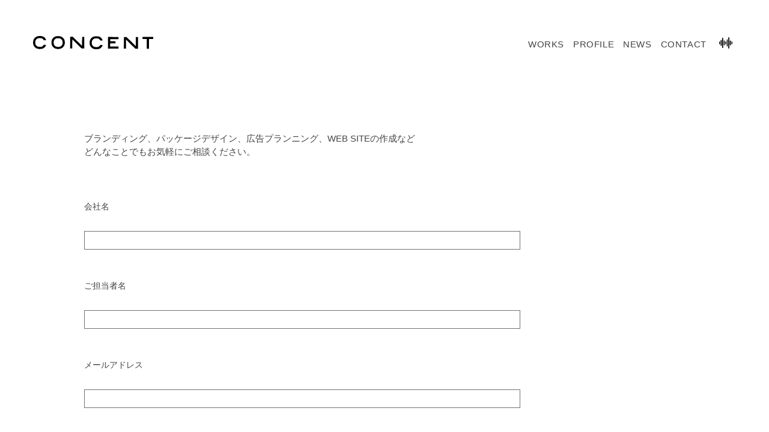

--- FILE ---
content_type: text/html; charset=UTF-8
request_url: https://concentinc.com/contact/
body_size: 7858
content:
<!DOCTYPE html>
<html lang="ja_JP">
  <head prefix="og: http://ogp.me/ns# fb: http://ogp.me/ns/fb# article: http://ogp.me/ns/article#">
    <meta charset="UTF-8">
    <meta http-equiv="Content-Type" content="UTF-8">
    <meta http-equiv="Content-Language" content="ja_JP">
    <meta http-equiv="X-UA-Compatible" content="IE=edge">
    <meta name="viewport" content="width=device-width, initial-scale=1, user-scalable=no">
    <meta name="format-detection" content="telephone=no,email=no,address=no">

    
    <title>  CONTACT | 株式会社CONCENT</title>

    <meta name="title" content="  CONTACT | 株式会社CONCENT">
    <meta name="description" content="愛媛県松山市を拠点に活動するデザイン事務所、株式会社CONCENTです。グラフィックデザイン・パッケージデザイン・企業ブランディング・CM制作・WEBデザイン・WEB構築などを手がけています。">
    <meta name="keywords" content="株式会社コンセント, コンセント, デザイン, パッケージデザイン, ロゴデザイン, 愛媛, 松山, 株式会社CONCENT , ブランディング, webデザイン, LP制作、バナー制作">
    <meta name="author" content="CONCENT Co., Ltd.">
    <meta name="copyright" content="Copyright© CONCENT Co., Ltd. All rights Reserved.">

    <meta property="og:type" content="article">
    <meta property="og:title" content="  CONTACT | 株式会社CONCENT">
    <meta property="og:description" content="愛媛県松山市を拠点に活動するデザイン事務所、株式会社CONCENTです。グラフィックデザイン・パッケージデザイン・企業ブランディング・CM制作・WEBデザイン・WEB構築などを手がけています。">
    <meta property="og:image" content="https://concentinc.com/wp-content/themes/concent/asset/images/ogp.jpg">
    <meta property="og:url" content="https://concentinc.com/contact/">
    <meta property="og:site_name" content="株式会社CONCENT">
    <meta property="og:locale" content="ja_JP">
    <meta property="twitter:card" content="summary_large_images">

    <meta name="theme-color" content="#000000">
    <meta name="msapplication-TileColor" content="#000000">
    <meta name="msapplication-TileImage" content="https://concentinc.com/wp-content/themes/concent/asset/images/favicon.png">

    <link rel="apple-touch-icon" size="180x180" href="https://concentinc.com/wp-content/themes/concent/asset/images/favicon.png">
    <link rel="apple-touch-icon-precomposed" href="https://concentinc.com/wp-content/themes/concent/asset/images/favicon.png">
    <link rel="shortcut icon" href="https://concentinc.com/wp-content/themes/concent/asset/images/favicon.ico">
    <link rel="icon" sizes="192x192" href="https://concentinc.com/wp-content/themes/concent/asset/images/favicon.png">

    <link rel="stylesheet" href="https://concentinc.com/wp-content/themes/concent/asset/style.css">
    <script type="text/javascript" src="https://concentinc.com/wp-content/themes/concent/asset/bundle.js"></script>

    <meta name='robots' content='max-image-preview:large' />
<link rel="canonical" href="https://concentinc.com/contact/" />
		<style type="text/css" id="wp-custom-css">
			.grecaptcha-badge { opacity: 0; pointer-events: none; }		</style>
		
    <!-- Global site tag (gtag.js) - Google Analytics -->
    <script async src="https://www.googletagmanager.com/gtag/js?id=UA-123724347-1"></script>
    <script>
      window.dataLayer = window.dataLayer || [];
      function gtag(){dataLayer.push(arguments);}
      gtag('js', new Date());
      gtag('config', 'UA-123724347-1');
    </script>
    <script>
      barba.Dispatcher.on('newPageReady', function(currentStatus, prevStatus, container, newPageRawHTML) {
        gtag('config', 'UA-123724347-1', {'page_path' : location.pathname});
      }); 
    </script>

  </head>
  <body>
        <header class="header" id="header">
      <a class="header_logo" href="https://concentinc.com">
        <svg id="mainlogo" xmlns="http://www.w3.org/2000/svg" viewBox="0 0 143.75 16.26">
          <path class="mainlogo-cls-1" d="M30.74.1H29.31A7.27,7.27,0,0,0,22,7.33V8.75A7.28,7.28,0,0,0,29.24,16h1.43A7.28,7.28,0,0,0,38,8.82V7.4A7.26,7.26,0,0,0,30.74.1m4.58,8.71a4.63,4.63,0,0,1-4.64,4.59H29.25a4.63,4.63,0,0,1-4.6-4.63V7.34a4.62,4.62,0,0,1,4.64-4.6h1.43a4.62,4.62,0,0,1,4.6,4.64Z"></path>
          <path class="mainlogo-cls-1" d="M7.29,2.64H8.72a4.57,4.57,0,0,1,4.1,2.57h2.85A7.26,7.26,0,0,0,8.73,0H7.3A7.27,7.27,0,0,0,0,7.23V8.66A7.28,7.28,0,0,0,7.23,16H8.66a7.27,7.27,0,0,0,7-5.16H12.79a4.59,4.59,0,0,1-4.12,2.52H7.24A4.62,4.62,0,0,1,2.65,8.67V7.24a4.63,4.63,0,0,1,4.63-4.6"></path>
          <polygon class="mainlogo-cls-1" points="58.63 12.16 47.56 0.99 44.36 0.97 44.3 15.3 46.94 15.31 46.99 4.18 58.08 15.36 61.26 15.37 61.32 1.05 58.68 1.04 58.63 12.16"></polygon>
          <polygon class="mainlogo-cls-1" points="122.94 12.45 111.89 1.27 108.69 1.26 108.63 15.58 111.27 15.59 111.32 4.47 122.4 15.64 125.58 15.66 125.64 1.33 122.99 1.32 122.94 12.45"></polygon>
          <path class="mainlogo-cls-1" d="M74.93,2.94h1.44a4.57,4.57,0,0,1,4.09,2.57H83.3A7.24,7.24,0,0,0,76.38.31H74.94a7.26,7.26,0,0,0-7.28,7.23V9a7.27,7.27,0,0,0,7.22,7.29h1.44a7.26,7.26,0,0,0,7-5.16H80.43a4.59,4.59,0,0,1-4.11,2.52H74.88A4.61,4.61,0,0,1,70.3,9V7.54a4.62,4.62,0,0,1,4.63-4.6"></path>
          <polygon class="mainlogo-cls-1" points="89.63 15.5 102.26 15.55 102.27 12.91 92.27 12.87 92.29 9.07 98.69 9.1 98.7 6.46 92.3 6.43 92.31 3.84 102.31 3.88 102.33 1.23 89.69 1.18 89.63 15.5"></polygon>
          <polygon class="mainlogo-cls-1" points="131.1 3.74 136.1 3.76 136.04 15.7 138.68 15.71 138.73 3.77 143.73 3.79 143.75 1.15 131.11 1.1 131.1 3.74"></polygon>
        </svg>
      </a>
      <ul class="header_list">
        <li class="header_list_item"><a class="js-texthover" href="https://concentinc.com/works/">WORKS</a></li>
        <li class="header_list_item"><a class="js-texthover" href="https://concentinc.com/profile/">PROFILE</a></li>
        <li class="header_list_item"><a class="js-texthover" href="https://concentinc.com/news/">NEWS</a></li>
        <li class="header_list_item"><a class="js-texthover" href="https://concentinc.com/contact/">CONTACT</a></li>
        <li class="header_list_item">
          <button class="mpc_open">
            <svg width="22.294" height="18.152" id="icon_audiowave" xmlns="http://www.w3.org/2000/svg" viewBox="0 0 31.849 25.932">
              <style>.cls-1 { fill: #fff; }</style>
              <path class="cls-1" d="M24.46,13.029V1.267a1.224,1.224,0,0,0-.036-.36A1.193,1.193,0,0,0,22.985.044a1.146,1.146,0,0,0-.827,1.151v23.74a1.163,1.163,0,0,0,2.266.18,1.965,1.965,0,0,0,.036-.647ZM9.712,12.813V2.418a.612.612,0,0,0-.036-.252,1.164,1.164,0,0,0-2.3.288v21.33a1.223,1.223,0,0,0,1.115.971,1.2,1.2,0,0,0,1.187-.863,3.094,3.094,0,0,0,.036-.576Zm11.079.216V5.943a1.154,1.154,0,0,0-2.3.108V20.007a1.172,1.172,0,0,0,2.3.036,2.723,2.723,0,0,0,.036-.54C20.791,17.381,20.791,15.223,20.791,13.029ZM6.007,12.813v-5.4a1,1,0,0,0-.036-.324A1.212,1.212,0,0,0,4.46,6.231a1.18,1.18,0,0,0-.791,1.151V18.82A1.259,1.259,0,0,0,4.82,19.827a1.161,1.161,0,0,0,1.151-.935,2.7,2.7,0,0,0,0-.54C6.007,16.482,6.007,14.648,6.007,12.813Zm7.374.036V8.6a1.171,1.171,0,0,0-1.475-1.187,1.2,1.2,0,0,0-.863,1.151v8.7a1.349,1.349,0,0,0,.036.4,1.188,1.188,0,0,0,1.115.9,1.159,1.159,0,0,0,1.151-.9,2.722,2.722,0,0,0,.036-.54Zm12.482.18v4.316a1.1,1.1,0,0,0,.468,1.007,1.18,1.18,0,0,0,1.834-.647,3.49,3.49,0,0,0,.036-.611V8.569a1.055,1.055,0,0,0-.144-.576,1.155,1.155,0,0,0-1.547-.468A1.128,1.128,0,0,0,25.9,8.569C25.826,10.044,25.862,11.518,25.862,13.029Zm-8.777-.18V11.087a.792.792,0,0,0-.036-.288,1.214,1.214,0,0,0-1.475-.935,1.124,1.124,0,0,0-.827,1.115v4.1a1.193,1.193,0,0,0,1.115,1.007,1.116,1.116,0,0,0,1.151-.827,1.755,1.755,0,0,0,.036-.611C17.086,14.072,17.086,13.461,17.086,12.849Zm14.748-.036V11.051a.792.792,0,0,0-.036-.288,1.163,1.163,0,0,0-1.4-.9,1.1,1.1,0,0,0-.863,1.151v4.137a1.146,1.146,0,0,0,1.259.935,1.185,1.185,0,0,0,1.043-.971,2.35,2.35,0,0,0,0-.5Zm-29.5.216h0V11.051a1.054,1.054,0,0,0-.468-.935,1.137,1.137,0,0,0-1.583.144A1.283,1.283,0,0,0,0,11.087v3.777a1,1,0,0,0,.036.324,1.19,1.19,0,0,0,1.259.9,1.191,1.191,0,0,0,1.043-1.115Z" transform="translate(0 -0.012)"/>
              <path d="M63.9,13.029V24.467a1.965,1.965,0,0,1-.036.647,1.155,1.155,0,0,1-1.151.827A1.188,1.188,0,0,1,61.6,24.935V1.195A1.146,1.146,0,0,1,62.427.044a1.193,1.193,0,0,1,1.439.863,1.224,1.224,0,0,1,.036.36Z" transform="translate(-39.443 -0.012)"/>
              <path d="M22.838,14.93V25.361a1.557,1.557,0,0,1-.036.576,1.159,1.159,0,0,1-1.187.863,1.223,1.223,0,0,1-1.115-.971V4.5a1.167,1.167,0,0,1,.791-1.151,1.251,1.251,0,0,1,1.511.935.612.612,0,0,1,.036.252Z" transform="translate(-13.126 -2.129)"/>
              <path d="M53.61,21.894V28.44a2.723,2.723,0,0,1-.036.54,1.166,1.166,0,0,1-1.187.935,1.185,1.185,0,0,1-1.115-.971,1.206,1.206,0,0,1,0-.36v-13.6a1.154,1.154,0,0,1,2.3-.108v.288C53.61,17.361,53.61,19.628,53.61,21.894Z" transform="translate(-32.819 -8.877)"/>
              <path d="M12.6,23.713v6.043a1.161,1.161,0,0,1-1.151.935A1.186,1.186,0,0,1,10.3,29.684V18.246a1.167,1.167,0,0,1,.791-1.151,1.186,1.186,0,0,1,1.511.863,1,1,0,0,1,.036.324C12.6,20.08,12.6,21.879,12.6,23.713Z" transform="translate(-6.595 -10.913)"/>
              <path d="M33.038,25.957v4.28a2.723,2.723,0,0,1-.036.54,1.2,1.2,0,0,1-1.151.9,1.156,1.156,0,0,1-1.115-.9,1.613,1.613,0,0,1-.036-.4v-8.7a1.157,1.157,0,0,1,.863-1.151,1.185,1.185,0,0,1,1.079.252,1.131,1.131,0,0,1,.4.935Z" transform="translate(-19.657 -13.121)"/>
              <path d="M71.828,26.163V21.7a1.128,1.128,0,0,1,.611-1.043,1.155,1.155,0,0,1,1.547.468,1.055,1.055,0,0,1,.144.576v8.525a1.755,1.755,0,0,1-.036.611,1.2,1.2,0,0,1-1.834.647,1.1,1.1,0,0,1-.468-1.007v-.288C71.828,28.825,71.828,27.494,71.828,26.163Z" transform="translate(-45.966 -13.146)"/>
              <path d="M43.374,30.313v1.8a1.755,1.755,0,0,1-.036.611,1.171,1.171,0,0,1-1.151.827,1.13,1.13,0,0,1-1.115-1.007,1.733,1.733,0,0,1,0-.432V28.442a1.155,1.155,0,0,1,.827-1.115,1.189,1.189,0,0,1,1.475.935c0,.108.036.18.036.288C43.374,29.162,43.374,29.737,43.374,30.313Z" transform="translate(-26.288 -17.476)"/>
              <path d="M84.374,30.233V32a2.35,2.35,0,0,1,0,.5,1.114,1.114,0,0,1-1.043.971,1.146,1.146,0,0,1-1.259-.935.978.978,0,0,1,0-.324V28.4a1.2,1.2,0,0,1,.863-1.151,1.146,1.146,0,0,1,1.4.9.7.7,0,0,1,.036.288Z" transform="translate(-52.54 -17.432)"/>
              <path d="M2.338,30.561V32.5a1.133,1.133,0,0,1-1.043,1.115,1.157,1.157,0,0,1-1.259-.9A.893.893,0,0,1,0,32.4V28.619a1.167,1.167,0,0,1,.288-.827,1.134,1.134,0,0,1,1.583-.144,1.141,1.141,0,0,1,.468.935v1.978Z" transform="translate(0 -17.545)"/>
            </svg>
          </button>
        </li>
      </ul>
      <button class="header_hamburger"><span></span><span></span><span></span></button>
    </header>
    <nav class="mobilemenu">
      <ul class="mobilemenu_list">
        <li class="mobilemenu_list_item"><a href="https://concentinc.com/works/">WORKS</a></li>
        <li class="mobilemenu_list_item">
                    <a class="mobilemenu_category" href="https://concentinc.com/works/?filter=application">
            #Application          </a>
                    <a class="mobilemenu_category" href="https://concentinc.com/works/?filter=branding">
            #BRANDING          </a>
                    <a class="mobilemenu_category" href="https://concentinc.com/works/?filter=logo">
            #LOGO          </a>
                    <a class="mobilemenu_category" href="https://concentinc.com/works/?filter=movie">
            #MOVIE          </a>
                    <a class="mobilemenu_category" href="https://concentinc.com/works/?filter=other">
            #OTHER          </a>
                    <a class="mobilemenu_category" href="https://concentinc.com/works/?filter=package">
            #PACKAGE          </a>
                    <a class="mobilemenu_category" href="https://concentinc.com/works/?filter=paper">
            #PAPER          </a>
                    <a class="mobilemenu_category" href="https://concentinc.com/works/?filter=website">
            #WEB SITE          </a>
                  </li>
        <li class="mobilemenu_list_item"><a href="https://concentinc.com/profile/">PROFILE</a></li>
        <li class="mobilemenu_list_item"><a href="https://concentinc.com/news/">NEWS</a></li>
        <li class="mobilemenu_list_item"><a href="https://concentinc.com/contact/">CONTACT</a></li>
        <li class="mobilemenu_list_item">
          <button class="mpc_open">
            <svg width="22.294" height="18.152" id="icon_audiowave" xmlns="http://www.w3.org/2000/svg" viewBox="0 0 31.849 25.932">
              <style>.cls-1 { fill: #fff; }</style>
              <path class="cls-1" d="M24.46,13.029V1.267a1.224,1.224,0,0,0-.036-.36A1.193,1.193,0,0,0,22.985.044a1.146,1.146,0,0,0-.827,1.151v23.74a1.163,1.163,0,0,0,2.266.18,1.965,1.965,0,0,0,.036-.647ZM9.712,12.813V2.418a.612.612,0,0,0-.036-.252,1.164,1.164,0,0,0-2.3.288v21.33a1.223,1.223,0,0,0,1.115.971,1.2,1.2,0,0,0,1.187-.863,3.094,3.094,0,0,0,.036-.576Zm11.079.216V5.943a1.154,1.154,0,0,0-2.3.108V20.007a1.172,1.172,0,0,0,2.3.036,2.723,2.723,0,0,0,.036-.54C20.791,17.381,20.791,15.223,20.791,13.029ZM6.007,12.813v-5.4a1,1,0,0,0-.036-.324A1.212,1.212,0,0,0,4.46,6.231a1.18,1.18,0,0,0-.791,1.151V18.82A1.259,1.259,0,0,0,4.82,19.827a1.161,1.161,0,0,0,1.151-.935,2.7,2.7,0,0,0,0-.54C6.007,16.482,6.007,14.648,6.007,12.813Zm7.374.036V8.6a1.171,1.171,0,0,0-1.475-1.187,1.2,1.2,0,0,0-.863,1.151v8.7a1.349,1.349,0,0,0,.036.4,1.188,1.188,0,0,0,1.115.9,1.159,1.159,0,0,0,1.151-.9,2.722,2.722,0,0,0,.036-.54Zm12.482.18v4.316a1.1,1.1,0,0,0,.468,1.007,1.18,1.18,0,0,0,1.834-.647,3.49,3.49,0,0,0,.036-.611V8.569a1.055,1.055,0,0,0-.144-.576,1.155,1.155,0,0,0-1.547-.468A1.128,1.128,0,0,0,25.9,8.569C25.826,10.044,25.862,11.518,25.862,13.029Zm-8.777-.18V11.087a.792.792,0,0,0-.036-.288,1.214,1.214,0,0,0-1.475-.935,1.124,1.124,0,0,0-.827,1.115v4.1a1.193,1.193,0,0,0,1.115,1.007,1.116,1.116,0,0,0,1.151-.827,1.755,1.755,0,0,0,.036-.611C17.086,14.072,17.086,13.461,17.086,12.849Zm14.748-.036V11.051a.792.792,0,0,0-.036-.288,1.163,1.163,0,0,0-1.4-.9,1.1,1.1,0,0,0-.863,1.151v4.137a1.146,1.146,0,0,0,1.259.935,1.185,1.185,0,0,0,1.043-.971,2.35,2.35,0,0,0,0-.5Zm-29.5.216h0V11.051a1.054,1.054,0,0,0-.468-.935,1.137,1.137,0,0,0-1.583.144A1.283,1.283,0,0,0,0,11.087v3.777a1,1,0,0,0,.036.324,1.19,1.19,0,0,0,1.259.9,1.191,1.191,0,0,0,1.043-1.115Z" transform="translate(0 -0.012)"/>
              <path d="M63.9,13.029V24.467a1.965,1.965,0,0,1-.036.647,1.155,1.155,0,0,1-1.151.827A1.188,1.188,0,0,1,61.6,24.935V1.195A1.146,1.146,0,0,1,62.427.044a1.193,1.193,0,0,1,1.439.863,1.224,1.224,0,0,1,.036.36Z" transform="translate(-39.443 -0.012)"/>
              <path d="M22.838,14.93V25.361a1.557,1.557,0,0,1-.036.576,1.159,1.159,0,0,1-1.187.863,1.223,1.223,0,0,1-1.115-.971V4.5a1.167,1.167,0,0,1,.791-1.151,1.251,1.251,0,0,1,1.511.935.612.612,0,0,1,.036.252Z" transform="translate(-13.126 -2.129)"/>
              <path d="M53.61,21.894V28.44a2.723,2.723,0,0,1-.036.54,1.166,1.166,0,0,1-1.187.935,1.185,1.185,0,0,1-1.115-.971,1.206,1.206,0,0,1,0-.36v-13.6a1.154,1.154,0,0,1,2.3-.108v.288C53.61,17.361,53.61,19.628,53.61,21.894Z" transform="translate(-32.819 -8.877)"/>
              <path d="M12.6,23.713v6.043a1.161,1.161,0,0,1-1.151.935A1.186,1.186,0,0,1,10.3,29.684V18.246a1.167,1.167,0,0,1,.791-1.151,1.186,1.186,0,0,1,1.511.863,1,1,0,0,1,.036.324C12.6,20.08,12.6,21.879,12.6,23.713Z" transform="translate(-6.595 -10.913)"/>
              <path d="M33.038,25.957v4.28a2.723,2.723,0,0,1-.036.54,1.2,1.2,0,0,1-1.151.9,1.156,1.156,0,0,1-1.115-.9,1.613,1.613,0,0,1-.036-.4v-8.7a1.157,1.157,0,0,1,.863-1.151,1.185,1.185,0,0,1,1.079.252,1.131,1.131,0,0,1,.4.935Z" transform="translate(-19.657 -13.121)"/>
              <path d="M71.828,26.163V21.7a1.128,1.128,0,0,1,.611-1.043,1.155,1.155,0,0,1,1.547.468,1.055,1.055,0,0,1,.144.576v8.525a1.755,1.755,0,0,1-.036.611,1.2,1.2,0,0,1-1.834.647,1.1,1.1,0,0,1-.468-1.007v-.288C71.828,28.825,71.828,27.494,71.828,26.163Z" transform="translate(-45.966 -13.146)"/>
              <path d="M43.374,30.313v1.8a1.755,1.755,0,0,1-.036.611,1.171,1.171,0,0,1-1.151.827,1.13,1.13,0,0,1-1.115-1.007,1.733,1.733,0,0,1,0-.432V28.442a1.155,1.155,0,0,1,.827-1.115,1.189,1.189,0,0,1,1.475.935c0,.108.036.18.036.288C43.374,29.162,43.374,29.737,43.374,30.313Z" transform="translate(-26.288 -17.476)"/>
              <path d="M84.374,30.233V32a2.35,2.35,0,0,1,0,.5,1.114,1.114,0,0,1-1.043.971,1.146,1.146,0,0,1-1.259-.935.978.978,0,0,1,0-.324V28.4a1.2,1.2,0,0,1,.863-1.151,1.146,1.146,0,0,1,1.4.9.7.7,0,0,1,.036.288Z" transform="translate(-52.54 -17.432)"/>
              <path d="M2.338,30.561V32.5a1.133,1.133,0,0,1-1.043,1.115,1.157,1.157,0,0,1-1.259-.9A.893.893,0,0,1,0,32.4V28.619a1.167,1.167,0,0,1,.288-.827,1.134,1.134,0,0,1,1.583-.144,1.141,1.141,0,0,1,.468.935v1.978Z" transform="translate(0 -17.545)"/>
            </svg>
          </button>
        </li>
      </ul>
      <p class="mobilemenu_copyright">Copyright© CONCENT Co., Ltd. All rights Reserved.</p>
    </nav>

    <section class="mpc_wrap">
      <button class="mpc_close">-</button>
    </section>

    <div id="wrap">
      <main class="contentsContainer contact">
        <section class="contact_container util_container">
          <p class="contact_lead">
            ブランディング、パッケージデザイン、広告プランニング、WEB SITEの作成など<br />
            どんなことでもお気軽にご相談ください。
          </p>
          
<div class="wpcf7 no-js" id="wpcf7-f12-p37-o1" lang="ja" dir="ltr">
<div class="screen-reader-response"><p role="status" aria-live="polite" aria-atomic="true"></p> <ul></ul></div>
<form action="/contact/#wpcf7-f12-p37-o1" method="post" class="wpcf7-form init contact_form" aria-label="コンタクトフォーム" novalidate="novalidate" data-status="init">
<div style="display: none;">
<input type="hidden" name="_wpcf7" value="12" />
<input type="hidden" name="_wpcf7_version" value="5.7.7" />
<input type="hidden" name="_wpcf7_locale" value="ja" />
<input type="hidden" name="_wpcf7_unit_tag" value="wpcf7-f12-p37-o1" />
<input type="hidden" name="_wpcf7_container_post" value="37" />
<input type="hidden" name="_wpcf7_posted_data_hash" value="" />
<input type="hidden" name="_wpcf7_recaptcha_response" value="" />
</div>
<div class="wpcf7-response-output" aria-hidden="true"></div>
<p class="contact_form_component"><br />
<label for="form_input_company">会社名</label><br />
<span class="wpcf7-form-control-wrap" data-name="your-company"><input size="40" class="wpcf7-form-control wpcf7-text" id="form_input_company" aria-invalid="false" value="" type="text" name="your-company" /></span>
</p>
<p class="contact_form_component"><br />
<label for="form_input_name">ご担当者名</label><br />
<span class="wpcf7-form-control-wrap" data-name="your-name"><input size="40" class="wpcf7-form-control wpcf7-text wpcf7-validates-as-required" id="form_input_name" aria-required="true" aria-invalid="false" value="" type="text" name="your-name" /></span>
</p>
<p class="contact_form_component"><br />
<label for="form_input_mailaddress">メールアドレス</label><br />
<span class="wpcf7-form-control-wrap" data-name="your-mail"><input size="40" class="wpcf7-form-control wpcf7-text wpcf7-email wpcf7-validates-as-required wpcf7-validates-as-email" id="form_input_mailaddress" aria-required="true" aria-invalid="false" value="" type="email" name="your-mail" /></span>
</p>
<p class="contact_form_component"><br />
<label for="form_input_tel">電話番号</label><br />
<span class="wpcf7-form-control-wrap" data-name="your-tel"><input size="40" class="wpcf7-form-control wpcf7-text" id="form_input_tel" aria-invalid="false" value="" type="text" name="your-tel" /></span>
</p>
<p class="contact_form_component"><br />
<label for="form_input_content">ご用件</label><br />
<span class="wpcf7-form-control-wrap" data-name="your-content"><textarea cols="40" rows="10" class="wpcf7-form-control wpcf7-textarea" id="form_input_content" aria-invalid="false" name="your-content"></textarea></span>
</p>
<div class="google-privacy contact_form_component" style="text-align:left; margin-top: 10px; font-size: 10px!important;">
	<p>このサイトはreCAPTCHAとGoogleによって保護されています<br />
<a target="_blank" href="https://policies.google.com/privacy">プライバシーポリシー</a>と<a target="_blank" href="https://policies.google.com/terms">利用規約</a>が適用されます。
	</p>
</div>
<p class="contact_form_component"><br />
<span id="wpcf7-696e18ceac066-wrapper" class="wpcf7-form-control-wrap po-273-wrap" style="display:none !important; visibility:hidden !important;"><label for="wpcf7-696e18ceac066-field" class="hp-message">このフィールドは空のままにしてください。</label><input id="wpcf7-696e18ceac066-field"  class="wpcf7-form-control wpcf7-text" type="text" name="po-273" value="" size="40" tabindex="-1" autocomplete="new-password" /></span><br />
<input class="wpcf7-form-control has-spinner wpcf7-submit" id="form_input_submit" type="submit" value="CONTACT TO CONCENT" />
</p>
</form>
</div>

        </section>
      </main>
 
    </div><!-- #wrap -->

    <footer class="footer" id="footer">
      <p class="footer_copyright">Copyright© CONCENT Co., Ltd. All rights Reserved.</p>
    </footer>

    <div class="initshade" id="initshade">
      <p class="initshade_percentage">0%</p>
      <div class="initshade_bar"></div>
      <div class="initshade_decoration"><span class="initshade_decoration_item"></span><span class="initshade_decoration_item"></span></div>
    </div>

    <script>
      
      document.addEventListener('DOMContentLoaded', function(){
      
        var mpcElement = new mpc([

          
          {
            se: '#mpc_pad13',
            name: 'crash1',
            opt: {
              src: ['https://concentinc.com/wp-content/uploads/2018/08/crash1.wav'],
              rate: 1,
              volume: 0.8            },
            code: 52,
            key: '4'
          },
          
          {
            se: '#mpc_pad14',
            name: 'crash2',
            opt: {
              src: ['https://concentinc.com/wp-content/uploads/2018/08/crash2.wav'],
              rate: 1,
              volume: 0.8            },
            code: 53,
            key: '5'
          },
          
          {
            se: '#mpc_pad15',
            name: 'ride',
            opt: {
              src: ['https://concentinc.com/wp-content/uploads/2018/08/ride.wav'],
              rate: 1,
              volume: 0.8            },
            code: 54,
            key: '6'
          },
          
          {
            se: '#mpc_pad16',
            name: 'ridebell',
            opt: {
              src: ['https://concentinc.com/wp-content/uploads/2018/08/ridebell.wav'],
              rate: 1,
              volume: 0.8            },
            code: 55,
            key: '7'
          },
          
          {
            se: '#mpc_pad9',
            name: 'hitom',
            opt: {
              src: ['https://concentinc.com/wp-content/uploads/2018/08/hitom.wav'],
              rate: 1,
              volume: 0.8            },
            code: 82,
            key: 'R'
          },
          
          {
            se: '#mpc_pad10',
            name: 'midtom',
            opt: {
              src: ['https://concentinc.com/wp-content/uploads/2018/08/midtom.wav'],
              rate: 1,
              volume: 0.8            },
            code: 84,
            key: 'T'
          },
          
          {
            se: '#mpc_pad11',
            name: 'lotom',
            opt: {
              src: ['https://concentinc.com/wp-content/uploads/2018/08/lotom.wav'],
              rate: 1,
              volume: 0.8            },
            code: 89,
            key: 'Y'
          },
          
          {
            se: '#mpc_pad12',
            name: 'sound3',
            opt: {
              src: ['https://concentinc.com/wp-content/uploads/2018/08/sound3.wav'],
              rate: 1.1,
              volume: 0.8            },
            code: 85,
            key: 'U'
          },
          
          {
            se: '#mpc_pad5',
            name: 'rim',
            opt: {
              src: ['https://concentinc.com/wp-content/uploads/2018/08/rim.wav'],
              rate: 1,
              volume: 0.8            },
            code: 70,
            key: 'F'
          },
          
          {
            se: '#mpc_pad6',
            name: 'hisnare',
            opt: {
              src: ['https://concentinc.com/wp-content/uploads/2018/08/hisnare.wav'],
              rate: 1,
              volume: 0.8            },
            code: 71,
            key: 'G'
          },
          
          {
            se: '#mpc_pad7',
            name: 'openhihat',
            opt: {
              src: ['https://concentinc.com/wp-content/uploads/2018/08/openhihat.wav'],
              rate: 1,
              volume: 0.8            },
            code: 72,
            key: 'H'
          },
          
          {
            se: '#mpc_pad8',
            name: 'sound2',
            opt: {
              src: ['https://concentinc.com/wp-content/uploads/2018/08/sound2.wav'],
              rate: 1.1,
              volume: 0.8            },
            code: 74,
            key: 'J'
          },
          
          {
            se: '#mpc_pad1',
            name: 'losnare',
            opt: {
              src: ['https://concentinc.com/wp-content/uploads/2018/08/losnare.wav'],
              rate: 1,
              volume: 0.8            },
            code: 86,
            key: 'V'
          },
          
          {
            se: '#mpc_pad2',
            name: 'kick',
            opt: {
              src: ['https://concentinc.com/wp-content/uploads/2018/08/kick.wav'],
              rate: 1,
              volume: 0.8            },
            code: 66,
            key: 'B'
          },
          
          {
            se: '#mpc_pad3',
            name: 'closedhihat',
            opt: {
              src: ['https://concentinc.com/wp-content/uploads/2018/08/closeHihat.wav'],
              rate: 1,
              volume: 0.8            },
            code: 78,
            key: 'N'
          },
          
          {
            se: '#mpc_pad4',
            name: 'sound1',
            opt: {
              src: ['https://concentinc.com/wp-content/uploads/2018/08/sound1.wav'],
              rate: 1.1,
              volume: 0.8            },
            code: 77,
            key: 'M'
          }
                
        ]);
      
      }, false);
    </script>

    <link rel='stylesheet' id='wp-block-library-css' href='https://concentinc.com/wp-includes/css/dist/block-library/style.min.css?ver=6.2.8' type='text/css' media='all' />
<link rel='stylesheet' id='classic-theme-styles-css' href='https://concentinc.com/wp-includes/css/classic-themes.min.css?ver=6.2.8' type='text/css' media='all' />
<style id='global-styles-inline-css' type='text/css'>
body{--wp--preset--color--black: #000000;--wp--preset--color--cyan-bluish-gray: #abb8c3;--wp--preset--color--white: #ffffff;--wp--preset--color--pale-pink: #f78da7;--wp--preset--color--vivid-red: #cf2e2e;--wp--preset--color--luminous-vivid-orange: #ff6900;--wp--preset--color--luminous-vivid-amber: #fcb900;--wp--preset--color--light-green-cyan: #7bdcb5;--wp--preset--color--vivid-green-cyan: #00d084;--wp--preset--color--pale-cyan-blue: #8ed1fc;--wp--preset--color--vivid-cyan-blue: #0693e3;--wp--preset--color--vivid-purple: #9b51e0;--wp--preset--gradient--vivid-cyan-blue-to-vivid-purple: linear-gradient(135deg,rgba(6,147,227,1) 0%,rgb(155,81,224) 100%);--wp--preset--gradient--light-green-cyan-to-vivid-green-cyan: linear-gradient(135deg,rgb(122,220,180) 0%,rgb(0,208,130) 100%);--wp--preset--gradient--luminous-vivid-amber-to-luminous-vivid-orange: linear-gradient(135deg,rgba(252,185,0,1) 0%,rgba(255,105,0,1) 100%);--wp--preset--gradient--luminous-vivid-orange-to-vivid-red: linear-gradient(135deg,rgba(255,105,0,1) 0%,rgb(207,46,46) 100%);--wp--preset--gradient--very-light-gray-to-cyan-bluish-gray: linear-gradient(135deg,rgb(238,238,238) 0%,rgb(169,184,195) 100%);--wp--preset--gradient--cool-to-warm-spectrum: linear-gradient(135deg,rgb(74,234,220) 0%,rgb(151,120,209) 20%,rgb(207,42,186) 40%,rgb(238,44,130) 60%,rgb(251,105,98) 80%,rgb(254,248,76) 100%);--wp--preset--gradient--blush-light-purple: linear-gradient(135deg,rgb(255,206,236) 0%,rgb(152,150,240) 100%);--wp--preset--gradient--blush-bordeaux: linear-gradient(135deg,rgb(254,205,165) 0%,rgb(254,45,45) 50%,rgb(107,0,62) 100%);--wp--preset--gradient--luminous-dusk: linear-gradient(135deg,rgb(255,203,112) 0%,rgb(199,81,192) 50%,rgb(65,88,208) 100%);--wp--preset--gradient--pale-ocean: linear-gradient(135deg,rgb(255,245,203) 0%,rgb(182,227,212) 50%,rgb(51,167,181) 100%);--wp--preset--gradient--electric-grass: linear-gradient(135deg,rgb(202,248,128) 0%,rgb(113,206,126) 100%);--wp--preset--gradient--midnight: linear-gradient(135deg,rgb(2,3,129) 0%,rgb(40,116,252) 100%);--wp--preset--duotone--dark-grayscale: url('#wp-duotone-dark-grayscale');--wp--preset--duotone--grayscale: url('#wp-duotone-grayscale');--wp--preset--duotone--purple-yellow: url('#wp-duotone-purple-yellow');--wp--preset--duotone--blue-red: url('#wp-duotone-blue-red');--wp--preset--duotone--midnight: url('#wp-duotone-midnight');--wp--preset--duotone--magenta-yellow: url('#wp-duotone-magenta-yellow');--wp--preset--duotone--purple-green: url('#wp-duotone-purple-green');--wp--preset--duotone--blue-orange: url('#wp-duotone-blue-orange');--wp--preset--font-size--small: 13px;--wp--preset--font-size--medium: 20px;--wp--preset--font-size--large: 36px;--wp--preset--font-size--x-large: 42px;--wp--preset--spacing--20: 0.44rem;--wp--preset--spacing--30: 0.67rem;--wp--preset--spacing--40: 1rem;--wp--preset--spacing--50: 1.5rem;--wp--preset--spacing--60: 2.25rem;--wp--preset--spacing--70: 3.38rem;--wp--preset--spacing--80: 5.06rem;--wp--preset--shadow--natural: 6px 6px 9px rgba(0, 0, 0, 0.2);--wp--preset--shadow--deep: 12px 12px 50px rgba(0, 0, 0, 0.4);--wp--preset--shadow--sharp: 6px 6px 0px rgba(0, 0, 0, 0.2);--wp--preset--shadow--outlined: 6px 6px 0px -3px rgba(255, 255, 255, 1), 6px 6px rgba(0, 0, 0, 1);--wp--preset--shadow--crisp: 6px 6px 0px rgba(0, 0, 0, 1);}:where(.is-layout-flex){gap: 0.5em;}body .is-layout-flow > .alignleft{float: left;margin-inline-start: 0;margin-inline-end: 2em;}body .is-layout-flow > .alignright{float: right;margin-inline-start: 2em;margin-inline-end: 0;}body .is-layout-flow > .aligncenter{margin-left: auto !important;margin-right: auto !important;}body .is-layout-constrained > .alignleft{float: left;margin-inline-start: 0;margin-inline-end: 2em;}body .is-layout-constrained > .alignright{float: right;margin-inline-start: 2em;margin-inline-end: 0;}body .is-layout-constrained > .aligncenter{margin-left: auto !important;margin-right: auto !important;}body .is-layout-constrained > :where(:not(.alignleft):not(.alignright):not(.alignfull)){max-width: var(--wp--style--global--content-size);margin-left: auto !important;margin-right: auto !important;}body .is-layout-constrained > .alignwide{max-width: var(--wp--style--global--wide-size);}body .is-layout-flex{display: flex;}body .is-layout-flex{flex-wrap: wrap;align-items: center;}body .is-layout-flex > *{margin: 0;}:where(.wp-block-columns.is-layout-flex){gap: 2em;}.has-black-color{color: var(--wp--preset--color--black) !important;}.has-cyan-bluish-gray-color{color: var(--wp--preset--color--cyan-bluish-gray) !important;}.has-white-color{color: var(--wp--preset--color--white) !important;}.has-pale-pink-color{color: var(--wp--preset--color--pale-pink) !important;}.has-vivid-red-color{color: var(--wp--preset--color--vivid-red) !important;}.has-luminous-vivid-orange-color{color: var(--wp--preset--color--luminous-vivid-orange) !important;}.has-luminous-vivid-amber-color{color: var(--wp--preset--color--luminous-vivid-amber) !important;}.has-light-green-cyan-color{color: var(--wp--preset--color--light-green-cyan) !important;}.has-vivid-green-cyan-color{color: var(--wp--preset--color--vivid-green-cyan) !important;}.has-pale-cyan-blue-color{color: var(--wp--preset--color--pale-cyan-blue) !important;}.has-vivid-cyan-blue-color{color: var(--wp--preset--color--vivid-cyan-blue) !important;}.has-vivid-purple-color{color: var(--wp--preset--color--vivid-purple) !important;}.has-black-background-color{background-color: var(--wp--preset--color--black) !important;}.has-cyan-bluish-gray-background-color{background-color: var(--wp--preset--color--cyan-bluish-gray) !important;}.has-white-background-color{background-color: var(--wp--preset--color--white) !important;}.has-pale-pink-background-color{background-color: var(--wp--preset--color--pale-pink) !important;}.has-vivid-red-background-color{background-color: var(--wp--preset--color--vivid-red) !important;}.has-luminous-vivid-orange-background-color{background-color: var(--wp--preset--color--luminous-vivid-orange) !important;}.has-luminous-vivid-amber-background-color{background-color: var(--wp--preset--color--luminous-vivid-amber) !important;}.has-light-green-cyan-background-color{background-color: var(--wp--preset--color--light-green-cyan) !important;}.has-vivid-green-cyan-background-color{background-color: var(--wp--preset--color--vivid-green-cyan) !important;}.has-pale-cyan-blue-background-color{background-color: var(--wp--preset--color--pale-cyan-blue) !important;}.has-vivid-cyan-blue-background-color{background-color: var(--wp--preset--color--vivid-cyan-blue) !important;}.has-vivid-purple-background-color{background-color: var(--wp--preset--color--vivid-purple) !important;}.has-black-border-color{border-color: var(--wp--preset--color--black) !important;}.has-cyan-bluish-gray-border-color{border-color: var(--wp--preset--color--cyan-bluish-gray) !important;}.has-white-border-color{border-color: var(--wp--preset--color--white) !important;}.has-pale-pink-border-color{border-color: var(--wp--preset--color--pale-pink) !important;}.has-vivid-red-border-color{border-color: var(--wp--preset--color--vivid-red) !important;}.has-luminous-vivid-orange-border-color{border-color: var(--wp--preset--color--luminous-vivid-orange) !important;}.has-luminous-vivid-amber-border-color{border-color: var(--wp--preset--color--luminous-vivid-amber) !important;}.has-light-green-cyan-border-color{border-color: var(--wp--preset--color--light-green-cyan) !important;}.has-vivid-green-cyan-border-color{border-color: var(--wp--preset--color--vivid-green-cyan) !important;}.has-pale-cyan-blue-border-color{border-color: var(--wp--preset--color--pale-cyan-blue) !important;}.has-vivid-cyan-blue-border-color{border-color: var(--wp--preset--color--vivid-cyan-blue) !important;}.has-vivid-purple-border-color{border-color: var(--wp--preset--color--vivid-purple) !important;}.has-vivid-cyan-blue-to-vivid-purple-gradient-background{background: var(--wp--preset--gradient--vivid-cyan-blue-to-vivid-purple) !important;}.has-light-green-cyan-to-vivid-green-cyan-gradient-background{background: var(--wp--preset--gradient--light-green-cyan-to-vivid-green-cyan) !important;}.has-luminous-vivid-amber-to-luminous-vivid-orange-gradient-background{background: var(--wp--preset--gradient--luminous-vivid-amber-to-luminous-vivid-orange) !important;}.has-luminous-vivid-orange-to-vivid-red-gradient-background{background: var(--wp--preset--gradient--luminous-vivid-orange-to-vivid-red) !important;}.has-very-light-gray-to-cyan-bluish-gray-gradient-background{background: var(--wp--preset--gradient--very-light-gray-to-cyan-bluish-gray) !important;}.has-cool-to-warm-spectrum-gradient-background{background: var(--wp--preset--gradient--cool-to-warm-spectrum) !important;}.has-blush-light-purple-gradient-background{background: var(--wp--preset--gradient--blush-light-purple) !important;}.has-blush-bordeaux-gradient-background{background: var(--wp--preset--gradient--blush-bordeaux) !important;}.has-luminous-dusk-gradient-background{background: var(--wp--preset--gradient--luminous-dusk) !important;}.has-pale-ocean-gradient-background{background: var(--wp--preset--gradient--pale-ocean) !important;}.has-electric-grass-gradient-background{background: var(--wp--preset--gradient--electric-grass) !important;}.has-midnight-gradient-background{background: var(--wp--preset--gradient--midnight) !important;}.has-small-font-size{font-size: var(--wp--preset--font-size--small) !important;}.has-medium-font-size{font-size: var(--wp--preset--font-size--medium) !important;}.has-large-font-size{font-size: var(--wp--preset--font-size--large) !important;}.has-x-large-font-size{font-size: var(--wp--preset--font-size--x-large) !important;}
.wp-block-navigation a:where(:not(.wp-element-button)){color: inherit;}
:where(.wp-block-columns.is-layout-flex){gap: 2em;}
.wp-block-pullquote{font-size: 1.5em;line-height: 1.6;}
</style>
<link rel='stylesheet' id='contact-form-7-css' href='https://concentinc.com/wp-content/plugins/contact-form-7/includes/css/styles.css?ver=5.7.7' type='text/css' media='all' />
<script type='text/javascript' src='https://concentinc.com/wp-content/plugins/contact-form-7/includes/swv/js/index.js?ver=5.7.7' id='swv-js'></script>
<script type='text/javascript' id='contact-form-7-js-extra'>
/* <![CDATA[ */
var wpcf7 = {"api":{"root":"https:\/\/concentinc.com\/concentinc-rest\/","namespace":"contact-form-7\/v1"}};
/* ]]> */
</script>
<script type='text/javascript' src='https://concentinc.com/wp-content/plugins/contact-form-7/includes/js/index.js?ver=5.7.7' id='contact-form-7-js'></script>
<script type='text/javascript' src='https://www.google.com/recaptcha/api.js?render=6Ldc6LEmAAAAALnQlNipduKBXOc7DxHvTYeSlw8W&#038;ver=3.0' id='google-recaptcha-js'></script>
<script type='text/javascript' src='https://concentinc.com/wp-includes/js/dist/vendor/wp-polyfill-inert.min.js?ver=3.1.2' id='wp-polyfill-inert-js'></script>
<script type='text/javascript' src='https://concentinc.com/wp-includes/js/dist/vendor/regenerator-runtime.min.js?ver=0.13.11' id='regenerator-runtime-js'></script>
<script type='text/javascript' src='https://concentinc.com/wp-includes/js/dist/vendor/wp-polyfill.min.js?ver=3.15.0' id='wp-polyfill-js'></script>
<script type='text/javascript' id='wpcf7-recaptcha-js-extra'>
/* <![CDATA[ */
var wpcf7_recaptcha = {"sitekey":"6Ldc6LEmAAAAALnQlNipduKBXOc7DxHvTYeSlw8W","actions":{"homepage":"homepage","contactform":"contactform"}};
/* ]]> */
</script>
<script type='text/javascript' src='https://concentinc.com/wp-content/plugins/contact-form-7/modules/recaptcha/index.js?ver=5.7.7' id='wpcf7-recaptcha-js'></script>
    
  </body>
</html>

--- FILE ---
content_type: text/html; charset=utf-8
request_url: https://www.google.com/recaptcha/api2/anchor?ar=1&k=6Ldc6LEmAAAAALnQlNipduKBXOc7DxHvTYeSlw8W&co=aHR0cHM6Ly9jb25jZW50aW5jLmNvbTo0NDM.&hl=en&v=PoyoqOPhxBO7pBk68S4YbpHZ&size=invisible&anchor-ms=20000&execute-ms=30000&cb=o9cq6c4wgzu5
body_size: 48768
content:
<!DOCTYPE HTML><html dir="ltr" lang="en"><head><meta http-equiv="Content-Type" content="text/html; charset=UTF-8">
<meta http-equiv="X-UA-Compatible" content="IE=edge">
<title>reCAPTCHA</title>
<style type="text/css">
/* cyrillic-ext */
@font-face {
  font-family: 'Roboto';
  font-style: normal;
  font-weight: 400;
  font-stretch: 100%;
  src: url(//fonts.gstatic.com/s/roboto/v48/KFO7CnqEu92Fr1ME7kSn66aGLdTylUAMa3GUBHMdazTgWw.woff2) format('woff2');
  unicode-range: U+0460-052F, U+1C80-1C8A, U+20B4, U+2DE0-2DFF, U+A640-A69F, U+FE2E-FE2F;
}
/* cyrillic */
@font-face {
  font-family: 'Roboto';
  font-style: normal;
  font-weight: 400;
  font-stretch: 100%;
  src: url(//fonts.gstatic.com/s/roboto/v48/KFO7CnqEu92Fr1ME7kSn66aGLdTylUAMa3iUBHMdazTgWw.woff2) format('woff2');
  unicode-range: U+0301, U+0400-045F, U+0490-0491, U+04B0-04B1, U+2116;
}
/* greek-ext */
@font-face {
  font-family: 'Roboto';
  font-style: normal;
  font-weight: 400;
  font-stretch: 100%;
  src: url(//fonts.gstatic.com/s/roboto/v48/KFO7CnqEu92Fr1ME7kSn66aGLdTylUAMa3CUBHMdazTgWw.woff2) format('woff2');
  unicode-range: U+1F00-1FFF;
}
/* greek */
@font-face {
  font-family: 'Roboto';
  font-style: normal;
  font-weight: 400;
  font-stretch: 100%;
  src: url(//fonts.gstatic.com/s/roboto/v48/KFO7CnqEu92Fr1ME7kSn66aGLdTylUAMa3-UBHMdazTgWw.woff2) format('woff2');
  unicode-range: U+0370-0377, U+037A-037F, U+0384-038A, U+038C, U+038E-03A1, U+03A3-03FF;
}
/* math */
@font-face {
  font-family: 'Roboto';
  font-style: normal;
  font-weight: 400;
  font-stretch: 100%;
  src: url(//fonts.gstatic.com/s/roboto/v48/KFO7CnqEu92Fr1ME7kSn66aGLdTylUAMawCUBHMdazTgWw.woff2) format('woff2');
  unicode-range: U+0302-0303, U+0305, U+0307-0308, U+0310, U+0312, U+0315, U+031A, U+0326-0327, U+032C, U+032F-0330, U+0332-0333, U+0338, U+033A, U+0346, U+034D, U+0391-03A1, U+03A3-03A9, U+03B1-03C9, U+03D1, U+03D5-03D6, U+03F0-03F1, U+03F4-03F5, U+2016-2017, U+2034-2038, U+203C, U+2040, U+2043, U+2047, U+2050, U+2057, U+205F, U+2070-2071, U+2074-208E, U+2090-209C, U+20D0-20DC, U+20E1, U+20E5-20EF, U+2100-2112, U+2114-2115, U+2117-2121, U+2123-214F, U+2190, U+2192, U+2194-21AE, U+21B0-21E5, U+21F1-21F2, U+21F4-2211, U+2213-2214, U+2216-22FF, U+2308-230B, U+2310, U+2319, U+231C-2321, U+2336-237A, U+237C, U+2395, U+239B-23B7, U+23D0, U+23DC-23E1, U+2474-2475, U+25AF, U+25B3, U+25B7, U+25BD, U+25C1, U+25CA, U+25CC, U+25FB, U+266D-266F, U+27C0-27FF, U+2900-2AFF, U+2B0E-2B11, U+2B30-2B4C, U+2BFE, U+3030, U+FF5B, U+FF5D, U+1D400-1D7FF, U+1EE00-1EEFF;
}
/* symbols */
@font-face {
  font-family: 'Roboto';
  font-style: normal;
  font-weight: 400;
  font-stretch: 100%;
  src: url(//fonts.gstatic.com/s/roboto/v48/KFO7CnqEu92Fr1ME7kSn66aGLdTylUAMaxKUBHMdazTgWw.woff2) format('woff2');
  unicode-range: U+0001-000C, U+000E-001F, U+007F-009F, U+20DD-20E0, U+20E2-20E4, U+2150-218F, U+2190, U+2192, U+2194-2199, U+21AF, U+21E6-21F0, U+21F3, U+2218-2219, U+2299, U+22C4-22C6, U+2300-243F, U+2440-244A, U+2460-24FF, U+25A0-27BF, U+2800-28FF, U+2921-2922, U+2981, U+29BF, U+29EB, U+2B00-2BFF, U+4DC0-4DFF, U+FFF9-FFFB, U+10140-1018E, U+10190-1019C, U+101A0, U+101D0-101FD, U+102E0-102FB, U+10E60-10E7E, U+1D2C0-1D2D3, U+1D2E0-1D37F, U+1F000-1F0FF, U+1F100-1F1AD, U+1F1E6-1F1FF, U+1F30D-1F30F, U+1F315, U+1F31C, U+1F31E, U+1F320-1F32C, U+1F336, U+1F378, U+1F37D, U+1F382, U+1F393-1F39F, U+1F3A7-1F3A8, U+1F3AC-1F3AF, U+1F3C2, U+1F3C4-1F3C6, U+1F3CA-1F3CE, U+1F3D4-1F3E0, U+1F3ED, U+1F3F1-1F3F3, U+1F3F5-1F3F7, U+1F408, U+1F415, U+1F41F, U+1F426, U+1F43F, U+1F441-1F442, U+1F444, U+1F446-1F449, U+1F44C-1F44E, U+1F453, U+1F46A, U+1F47D, U+1F4A3, U+1F4B0, U+1F4B3, U+1F4B9, U+1F4BB, U+1F4BF, U+1F4C8-1F4CB, U+1F4D6, U+1F4DA, U+1F4DF, U+1F4E3-1F4E6, U+1F4EA-1F4ED, U+1F4F7, U+1F4F9-1F4FB, U+1F4FD-1F4FE, U+1F503, U+1F507-1F50B, U+1F50D, U+1F512-1F513, U+1F53E-1F54A, U+1F54F-1F5FA, U+1F610, U+1F650-1F67F, U+1F687, U+1F68D, U+1F691, U+1F694, U+1F698, U+1F6AD, U+1F6B2, U+1F6B9-1F6BA, U+1F6BC, U+1F6C6-1F6CF, U+1F6D3-1F6D7, U+1F6E0-1F6EA, U+1F6F0-1F6F3, U+1F6F7-1F6FC, U+1F700-1F7FF, U+1F800-1F80B, U+1F810-1F847, U+1F850-1F859, U+1F860-1F887, U+1F890-1F8AD, U+1F8B0-1F8BB, U+1F8C0-1F8C1, U+1F900-1F90B, U+1F93B, U+1F946, U+1F984, U+1F996, U+1F9E9, U+1FA00-1FA6F, U+1FA70-1FA7C, U+1FA80-1FA89, U+1FA8F-1FAC6, U+1FACE-1FADC, U+1FADF-1FAE9, U+1FAF0-1FAF8, U+1FB00-1FBFF;
}
/* vietnamese */
@font-face {
  font-family: 'Roboto';
  font-style: normal;
  font-weight: 400;
  font-stretch: 100%;
  src: url(//fonts.gstatic.com/s/roboto/v48/KFO7CnqEu92Fr1ME7kSn66aGLdTylUAMa3OUBHMdazTgWw.woff2) format('woff2');
  unicode-range: U+0102-0103, U+0110-0111, U+0128-0129, U+0168-0169, U+01A0-01A1, U+01AF-01B0, U+0300-0301, U+0303-0304, U+0308-0309, U+0323, U+0329, U+1EA0-1EF9, U+20AB;
}
/* latin-ext */
@font-face {
  font-family: 'Roboto';
  font-style: normal;
  font-weight: 400;
  font-stretch: 100%;
  src: url(//fonts.gstatic.com/s/roboto/v48/KFO7CnqEu92Fr1ME7kSn66aGLdTylUAMa3KUBHMdazTgWw.woff2) format('woff2');
  unicode-range: U+0100-02BA, U+02BD-02C5, U+02C7-02CC, U+02CE-02D7, U+02DD-02FF, U+0304, U+0308, U+0329, U+1D00-1DBF, U+1E00-1E9F, U+1EF2-1EFF, U+2020, U+20A0-20AB, U+20AD-20C0, U+2113, U+2C60-2C7F, U+A720-A7FF;
}
/* latin */
@font-face {
  font-family: 'Roboto';
  font-style: normal;
  font-weight: 400;
  font-stretch: 100%;
  src: url(//fonts.gstatic.com/s/roboto/v48/KFO7CnqEu92Fr1ME7kSn66aGLdTylUAMa3yUBHMdazQ.woff2) format('woff2');
  unicode-range: U+0000-00FF, U+0131, U+0152-0153, U+02BB-02BC, U+02C6, U+02DA, U+02DC, U+0304, U+0308, U+0329, U+2000-206F, U+20AC, U+2122, U+2191, U+2193, U+2212, U+2215, U+FEFF, U+FFFD;
}
/* cyrillic-ext */
@font-face {
  font-family: 'Roboto';
  font-style: normal;
  font-weight: 500;
  font-stretch: 100%;
  src: url(//fonts.gstatic.com/s/roboto/v48/KFO7CnqEu92Fr1ME7kSn66aGLdTylUAMa3GUBHMdazTgWw.woff2) format('woff2');
  unicode-range: U+0460-052F, U+1C80-1C8A, U+20B4, U+2DE0-2DFF, U+A640-A69F, U+FE2E-FE2F;
}
/* cyrillic */
@font-face {
  font-family: 'Roboto';
  font-style: normal;
  font-weight: 500;
  font-stretch: 100%;
  src: url(//fonts.gstatic.com/s/roboto/v48/KFO7CnqEu92Fr1ME7kSn66aGLdTylUAMa3iUBHMdazTgWw.woff2) format('woff2');
  unicode-range: U+0301, U+0400-045F, U+0490-0491, U+04B0-04B1, U+2116;
}
/* greek-ext */
@font-face {
  font-family: 'Roboto';
  font-style: normal;
  font-weight: 500;
  font-stretch: 100%;
  src: url(//fonts.gstatic.com/s/roboto/v48/KFO7CnqEu92Fr1ME7kSn66aGLdTylUAMa3CUBHMdazTgWw.woff2) format('woff2');
  unicode-range: U+1F00-1FFF;
}
/* greek */
@font-face {
  font-family: 'Roboto';
  font-style: normal;
  font-weight: 500;
  font-stretch: 100%;
  src: url(//fonts.gstatic.com/s/roboto/v48/KFO7CnqEu92Fr1ME7kSn66aGLdTylUAMa3-UBHMdazTgWw.woff2) format('woff2');
  unicode-range: U+0370-0377, U+037A-037F, U+0384-038A, U+038C, U+038E-03A1, U+03A3-03FF;
}
/* math */
@font-face {
  font-family: 'Roboto';
  font-style: normal;
  font-weight: 500;
  font-stretch: 100%;
  src: url(//fonts.gstatic.com/s/roboto/v48/KFO7CnqEu92Fr1ME7kSn66aGLdTylUAMawCUBHMdazTgWw.woff2) format('woff2');
  unicode-range: U+0302-0303, U+0305, U+0307-0308, U+0310, U+0312, U+0315, U+031A, U+0326-0327, U+032C, U+032F-0330, U+0332-0333, U+0338, U+033A, U+0346, U+034D, U+0391-03A1, U+03A3-03A9, U+03B1-03C9, U+03D1, U+03D5-03D6, U+03F0-03F1, U+03F4-03F5, U+2016-2017, U+2034-2038, U+203C, U+2040, U+2043, U+2047, U+2050, U+2057, U+205F, U+2070-2071, U+2074-208E, U+2090-209C, U+20D0-20DC, U+20E1, U+20E5-20EF, U+2100-2112, U+2114-2115, U+2117-2121, U+2123-214F, U+2190, U+2192, U+2194-21AE, U+21B0-21E5, U+21F1-21F2, U+21F4-2211, U+2213-2214, U+2216-22FF, U+2308-230B, U+2310, U+2319, U+231C-2321, U+2336-237A, U+237C, U+2395, U+239B-23B7, U+23D0, U+23DC-23E1, U+2474-2475, U+25AF, U+25B3, U+25B7, U+25BD, U+25C1, U+25CA, U+25CC, U+25FB, U+266D-266F, U+27C0-27FF, U+2900-2AFF, U+2B0E-2B11, U+2B30-2B4C, U+2BFE, U+3030, U+FF5B, U+FF5D, U+1D400-1D7FF, U+1EE00-1EEFF;
}
/* symbols */
@font-face {
  font-family: 'Roboto';
  font-style: normal;
  font-weight: 500;
  font-stretch: 100%;
  src: url(//fonts.gstatic.com/s/roboto/v48/KFO7CnqEu92Fr1ME7kSn66aGLdTylUAMaxKUBHMdazTgWw.woff2) format('woff2');
  unicode-range: U+0001-000C, U+000E-001F, U+007F-009F, U+20DD-20E0, U+20E2-20E4, U+2150-218F, U+2190, U+2192, U+2194-2199, U+21AF, U+21E6-21F0, U+21F3, U+2218-2219, U+2299, U+22C4-22C6, U+2300-243F, U+2440-244A, U+2460-24FF, U+25A0-27BF, U+2800-28FF, U+2921-2922, U+2981, U+29BF, U+29EB, U+2B00-2BFF, U+4DC0-4DFF, U+FFF9-FFFB, U+10140-1018E, U+10190-1019C, U+101A0, U+101D0-101FD, U+102E0-102FB, U+10E60-10E7E, U+1D2C0-1D2D3, U+1D2E0-1D37F, U+1F000-1F0FF, U+1F100-1F1AD, U+1F1E6-1F1FF, U+1F30D-1F30F, U+1F315, U+1F31C, U+1F31E, U+1F320-1F32C, U+1F336, U+1F378, U+1F37D, U+1F382, U+1F393-1F39F, U+1F3A7-1F3A8, U+1F3AC-1F3AF, U+1F3C2, U+1F3C4-1F3C6, U+1F3CA-1F3CE, U+1F3D4-1F3E0, U+1F3ED, U+1F3F1-1F3F3, U+1F3F5-1F3F7, U+1F408, U+1F415, U+1F41F, U+1F426, U+1F43F, U+1F441-1F442, U+1F444, U+1F446-1F449, U+1F44C-1F44E, U+1F453, U+1F46A, U+1F47D, U+1F4A3, U+1F4B0, U+1F4B3, U+1F4B9, U+1F4BB, U+1F4BF, U+1F4C8-1F4CB, U+1F4D6, U+1F4DA, U+1F4DF, U+1F4E3-1F4E6, U+1F4EA-1F4ED, U+1F4F7, U+1F4F9-1F4FB, U+1F4FD-1F4FE, U+1F503, U+1F507-1F50B, U+1F50D, U+1F512-1F513, U+1F53E-1F54A, U+1F54F-1F5FA, U+1F610, U+1F650-1F67F, U+1F687, U+1F68D, U+1F691, U+1F694, U+1F698, U+1F6AD, U+1F6B2, U+1F6B9-1F6BA, U+1F6BC, U+1F6C6-1F6CF, U+1F6D3-1F6D7, U+1F6E0-1F6EA, U+1F6F0-1F6F3, U+1F6F7-1F6FC, U+1F700-1F7FF, U+1F800-1F80B, U+1F810-1F847, U+1F850-1F859, U+1F860-1F887, U+1F890-1F8AD, U+1F8B0-1F8BB, U+1F8C0-1F8C1, U+1F900-1F90B, U+1F93B, U+1F946, U+1F984, U+1F996, U+1F9E9, U+1FA00-1FA6F, U+1FA70-1FA7C, U+1FA80-1FA89, U+1FA8F-1FAC6, U+1FACE-1FADC, U+1FADF-1FAE9, U+1FAF0-1FAF8, U+1FB00-1FBFF;
}
/* vietnamese */
@font-face {
  font-family: 'Roboto';
  font-style: normal;
  font-weight: 500;
  font-stretch: 100%;
  src: url(//fonts.gstatic.com/s/roboto/v48/KFO7CnqEu92Fr1ME7kSn66aGLdTylUAMa3OUBHMdazTgWw.woff2) format('woff2');
  unicode-range: U+0102-0103, U+0110-0111, U+0128-0129, U+0168-0169, U+01A0-01A1, U+01AF-01B0, U+0300-0301, U+0303-0304, U+0308-0309, U+0323, U+0329, U+1EA0-1EF9, U+20AB;
}
/* latin-ext */
@font-face {
  font-family: 'Roboto';
  font-style: normal;
  font-weight: 500;
  font-stretch: 100%;
  src: url(//fonts.gstatic.com/s/roboto/v48/KFO7CnqEu92Fr1ME7kSn66aGLdTylUAMa3KUBHMdazTgWw.woff2) format('woff2');
  unicode-range: U+0100-02BA, U+02BD-02C5, U+02C7-02CC, U+02CE-02D7, U+02DD-02FF, U+0304, U+0308, U+0329, U+1D00-1DBF, U+1E00-1E9F, U+1EF2-1EFF, U+2020, U+20A0-20AB, U+20AD-20C0, U+2113, U+2C60-2C7F, U+A720-A7FF;
}
/* latin */
@font-face {
  font-family: 'Roboto';
  font-style: normal;
  font-weight: 500;
  font-stretch: 100%;
  src: url(//fonts.gstatic.com/s/roboto/v48/KFO7CnqEu92Fr1ME7kSn66aGLdTylUAMa3yUBHMdazQ.woff2) format('woff2');
  unicode-range: U+0000-00FF, U+0131, U+0152-0153, U+02BB-02BC, U+02C6, U+02DA, U+02DC, U+0304, U+0308, U+0329, U+2000-206F, U+20AC, U+2122, U+2191, U+2193, U+2212, U+2215, U+FEFF, U+FFFD;
}
/* cyrillic-ext */
@font-face {
  font-family: 'Roboto';
  font-style: normal;
  font-weight: 900;
  font-stretch: 100%;
  src: url(//fonts.gstatic.com/s/roboto/v48/KFO7CnqEu92Fr1ME7kSn66aGLdTylUAMa3GUBHMdazTgWw.woff2) format('woff2');
  unicode-range: U+0460-052F, U+1C80-1C8A, U+20B4, U+2DE0-2DFF, U+A640-A69F, U+FE2E-FE2F;
}
/* cyrillic */
@font-face {
  font-family: 'Roboto';
  font-style: normal;
  font-weight: 900;
  font-stretch: 100%;
  src: url(//fonts.gstatic.com/s/roboto/v48/KFO7CnqEu92Fr1ME7kSn66aGLdTylUAMa3iUBHMdazTgWw.woff2) format('woff2');
  unicode-range: U+0301, U+0400-045F, U+0490-0491, U+04B0-04B1, U+2116;
}
/* greek-ext */
@font-face {
  font-family: 'Roboto';
  font-style: normal;
  font-weight: 900;
  font-stretch: 100%;
  src: url(//fonts.gstatic.com/s/roboto/v48/KFO7CnqEu92Fr1ME7kSn66aGLdTylUAMa3CUBHMdazTgWw.woff2) format('woff2');
  unicode-range: U+1F00-1FFF;
}
/* greek */
@font-face {
  font-family: 'Roboto';
  font-style: normal;
  font-weight: 900;
  font-stretch: 100%;
  src: url(//fonts.gstatic.com/s/roboto/v48/KFO7CnqEu92Fr1ME7kSn66aGLdTylUAMa3-UBHMdazTgWw.woff2) format('woff2');
  unicode-range: U+0370-0377, U+037A-037F, U+0384-038A, U+038C, U+038E-03A1, U+03A3-03FF;
}
/* math */
@font-face {
  font-family: 'Roboto';
  font-style: normal;
  font-weight: 900;
  font-stretch: 100%;
  src: url(//fonts.gstatic.com/s/roboto/v48/KFO7CnqEu92Fr1ME7kSn66aGLdTylUAMawCUBHMdazTgWw.woff2) format('woff2');
  unicode-range: U+0302-0303, U+0305, U+0307-0308, U+0310, U+0312, U+0315, U+031A, U+0326-0327, U+032C, U+032F-0330, U+0332-0333, U+0338, U+033A, U+0346, U+034D, U+0391-03A1, U+03A3-03A9, U+03B1-03C9, U+03D1, U+03D5-03D6, U+03F0-03F1, U+03F4-03F5, U+2016-2017, U+2034-2038, U+203C, U+2040, U+2043, U+2047, U+2050, U+2057, U+205F, U+2070-2071, U+2074-208E, U+2090-209C, U+20D0-20DC, U+20E1, U+20E5-20EF, U+2100-2112, U+2114-2115, U+2117-2121, U+2123-214F, U+2190, U+2192, U+2194-21AE, U+21B0-21E5, U+21F1-21F2, U+21F4-2211, U+2213-2214, U+2216-22FF, U+2308-230B, U+2310, U+2319, U+231C-2321, U+2336-237A, U+237C, U+2395, U+239B-23B7, U+23D0, U+23DC-23E1, U+2474-2475, U+25AF, U+25B3, U+25B7, U+25BD, U+25C1, U+25CA, U+25CC, U+25FB, U+266D-266F, U+27C0-27FF, U+2900-2AFF, U+2B0E-2B11, U+2B30-2B4C, U+2BFE, U+3030, U+FF5B, U+FF5D, U+1D400-1D7FF, U+1EE00-1EEFF;
}
/* symbols */
@font-face {
  font-family: 'Roboto';
  font-style: normal;
  font-weight: 900;
  font-stretch: 100%;
  src: url(//fonts.gstatic.com/s/roboto/v48/KFO7CnqEu92Fr1ME7kSn66aGLdTylUAMaxKUBHMdazTgWw.woff2) format('woff2');
  unicode-range: U+0001-000C, U+000E-001F, U+007F-009F, U+20DD-20E0, U+20E2-20E4, U+2150-218F, U+2190, U+2192, U+2194-2199, U+21AF, U+21E6-21F0, U+21F3, U+2218-2219, U+2299, U+22C4-22C6, U+2300-243F, U+2440-244A, U+2460-24FF, U+25A0-27BF, U+2800-28FF, U+2921-2922, U+2981, U+29BF, U+29EB, U+2B00-2BFF, U+4DC0-4DFF, U+FFF9-FFFB, U+10140-1018E, U+10190-1019C, U+101A0, U+101D0-101FD, U+102E0-102FB, U+10E60-10E7E, U+1D2C0-1D2D3, U+1D2E0-1D37F, U+1F000-1F0FF, U+1F100-1F1AD, U+1F1E6-1F1FF, U+1F30D-1F30F, U+1F315, U+1F31C, U+1F31E, U+1F320-1F32C, U+1F336, U+1F378, U+1F37D, U+1F382, U+1F393-1F39F, U+1F3A7-1F3A8, U+1F3AC-1F3AF, U+1F3C2, U+1F3C4-1F3C6, U+1F3CA-1F3CE, U+1F3D4-1F3E0, U+1F3ED, U+1F3F1-1F3F3, U+1F3F5-1F3F7, U+1F408, U+1F415, U+1F41F, U+1F426, U+1F43F, U+1F441-1F442, U+1F444, U+1F446-1F449, U+1F44C-1F44E, U+1F453, U+1F46A, U+1F47D, U+1F4A3, U+1F4B0, U+1F4B3, U+1F4B9, U+1F4BB, U+1F4BF, U+1F4C8-1F4CB, U+1F4D6, U+1F4DA, U+1F4DF, U+1F4E3-1F4E6, U+1F4EA-1F4ED, U+1F4F7, U+1F4F9-1F4FB, U+1F4FD-1F4FE, U+1F503, U+1F507-1F50B, U+1F50D, U+1F512-1F513, U+1F53E-1F54A, U+1F54F-1F5FA, U+1F610, U+1F650-1F67F, U+1F687, U+1F68D, U+1F691, U+1F694, U+1F698, U+1F6AD, U+1F6B2, U+1F6B9-1F6BA, U+1F6BC, U+1F6C6-1F6CF, U+1F6D3-1F6D7, U+1F6E0-1F6EA, U+1F6F0-1F6F3, U+1F6F7-1F6FC, U+1F700-1F7FF, U+1F800-1F80B, U+1F810-1F847, U+1F850-1F859, U+1F860-1F887, U+1F890-1F8AD, U+1F8B0-1F8BB, U+1F8C0-1F8C1, U+1F900-1F90B, U+1F93B, U+1F946, U+1F984, U+1F996, U+1F9E9, U+1FA00-1FA6F, U+1FA70-1FA7C, U+1FA80-1FA89, U+1FA8F-1FAC6, U+1FACE-1FADC, U+1FADF-1FAE9, U+1FAF0-1FAF8, U+1FB00-1FBFF;
}
/* vietnamese */
@font-face {
  font-family: 'Roboto';
  font-style: normal;
  font-weight: 900;
  font-stretch: 100%;
  src: url(//fonts.gstatic.com/s/roboto/v48/KFO7CnqEu92Fr1ME7kSn66aGLdTylUAMa3OUBHMdazTgWw.woff2) format('woff2');
  unicode-range: U+0102-0103, U+0110-0111, U+0128-0129, U+0168-0169, U+01A0-01A1, U+01AF-01B0, U+0300-0301, U+0303-0304, U+0308-0309, U+0323, U+0329, U+1EA0-1EF9, U+20AB;
}
/* latin-ext */
@font-face {
  font-family: 'Roboto';
  font-style: normal;
  font-weight: 900;
  font-stretch: 100%;
  src: url(//fonts.gstatic.com/s/roboto/v48/KFO7CnqEu92Fr1ME7kSn66aGLdTylUAMa3KUBHMdazTgWw.woff2) format('woff2');
  unicode-range: U+0100-02BA, U+02BD-02C5, U+02C7-02CC, U+02CE-02D7, U+02DD-02FF, U+0304, U+0308, U+0329, U+1D00-1DBF, U+1E00-1E9F, U+1EF2-1EFF, U+2020, U+20A0-20AB, U+20AD-20C0, U+2113, U+2C60-2C7F, U+A720-A7FF;
}
/* latin */
@font-face {
  font-family: 'Roboto';
  font-style: normal;
  font-weight: 900;
  font-stretch: 100%;
  src: url(//fonts.gstatic.com/s/roboto/v48/KFO7CnqEu92Fr1ME7kSn66aGLdTylUAMa3yUBHMdazQ.woff2) format('woff2');
  unicode-range: U+0000-00FF, U+0131, U+0152-0153, U+02BB-02BC, U+02C6, U+02DA, U+02DC, U+0304, U+0308, U+0329, U+2000-206F, U+20AC, U+2122, U+2191, U+2193, U+2212, U+2215, U+FEFF, U+FFFD;
}

</style>
<link rel="stylesheet" type="text/css" href="https://www.gstatic.com/recaptcha/releases/PoyoqOPhxBO7pBk68S4YbpHZ/styles__ltr.css">
<script nonce="dhY4jW6149UrVSHmN-44KA" type="text/javascript">window['__recaptcha_api'] = 'https://www.google.com/recaptcha/api2/';</script>
<script type="text/javascript" src="https://www.gstatic.com/recaptcha/releases/PoyoqOPhxBO7pBk68S4YbpHZ/recaptcha__en.js" nonce="dhY4jW6149UrVSHmN-44KA">
      
    </script></head>
<body><div id="rc-anchor-alert" class="rc-anchor-alert"></div>
<input type="hidden" id="recaptcha-token" value="[base64]">
<script type="text/javascript" nonce="dhY4jW6149UrVSHmN-44KA">
      recaptcha.anchor.Main.init("[\x22ainput\x22,[\x22bgdata\x22,\x22\x22,\[base64]/[base64]/[base64]/[base64]/cjw8ejpyPj4+eil9Y2F0Y2gobCl7dGhyb3cgbDt9fSxIPWZ1bmN0aW9uKHcsdCx6KXtpZih3PT0xOTR8fHc9PTIwOCl0LnZbd10/dC52W3ddLmNvbmNhdCh6KTp0LnZbd109b2Yoeix0KTtlbHNle2lmKHQuYkImJnchPTMxNylyZXR1cm47dz09NjZ8fHc9PTEyMnx8dz09NDcwfHx3PT00NHx8dz09NDE2fHx3PT0zOTd8fHc9PTQyMXx8dz09Njh8fHc9PTcwfHx3PT0xODQ/[base64]/[base64]/[base64]/bmV3IGRbVl0oSlswXSk6cD09Mj9uZXcgZFtWXShKWzBdLEpbMV0pOnA9PTM/bmV3IGRbVl0oSlswXSxKWzFdLEpbMl0pOnA9PTQ/[base64]/[base64]/[base64]/[base64]\x22,\[base64]\\u003d\x22,\x22wrN4H8Khwp/CrhMcRsOvw7EzwrDDqwbCmsO9B8KlE8OZKU/DsTnCssOKw7zCsRQwecOrw7jCl8O2GmXDusOrwpkDwpjDlsOsAsOSw6jCqcK9wqXCrMOAw57Cq8OHXMOCw6/[base64]/w63Co8Oswr1NcUUUw5s7HBLDiUw1a3EVw7Ncw4coJsK2MMK6L3jCvcKLQcOVDMK/[base64]/CmMKkYnUpwpBzC8O3FW0TNMKjM8O1w6DDncKmw4HCvsOIF8KQZzhBw6jCgMKjw6hswrjDl3LCgsOqwpvCt1nCqhTDtFwPw6/Cr0VEw5nCsRzDkGh7wqfDhnnDnMOYanXCncO3wpRZa8K5GHArEsKkw759w53DuMKJw5jCgSg7b8O0w6zDhcKJwqxYwqoxVMKSc1XDr2fDksKXwp/CvMKQwpZVwobDoG/CsBfCmMK+w5BbVHFIUkvCln7CjinCscKpwrrDk8ORDsOabsOzwpkwK8KLwoBiw4tlwpB7wpJ6K8OEw6rCkjHCpsKXcWcoH8KFwobDiT1NwpNKccKTEsOMVSzCkXBmMEPChx5/w4YWa8KuA8Kpw7bDqX3CqijDpMKrTMO1wrDCtUfCqEzCoGvCjSpKF8Kcwr/CjCcFwqFPw4XCvUdQOGYqFA8RwpzDswTDlcOHWjbCucOeSBVGwqItwolwwp9wwrjDvEwZw4bDvgHCj8OpHlvCoBE5wqjChAYbJ1TCmQEwYMOBQkbCkF0rw4rDusKZwogDZXrCq0MbAcKKC8O/wrfDshTCqGTDv8O4VMKqw47ChcOrw5tFBQ/DjsKeWsKxw4hlNMONw6o8wqrCi8KzFcOIw7Ahw4oWXsOwdUjCgMOewqpPw7nCjMKMw5vDocOoHS/[base64]/w4VdIm3CtMKTwqJCdilVYVg1wqN8w4AoJ8KSMBp3woUcw4RCVSDDksO5w5tgwp7DkF5ndsOTUUtXbMOew7nDi8OMBsKbIcOTT8K6w4MWHn50w4hyF1nCpS/[base64]/[base64]/CvsKnwq7DhUTCvsK/w4HCl8OlXwPCjS/[base64]/ClTDDgMOYwpxvM8O3LXo1E8OPAHnDuH0WXcOZNcKLwo1JFMOSwrzCpzUFC18ow7YlwrvDgsO/[base64]/CpUnCgER3D8KVeAFmwp/ChcKow4DDj2hkwrc/[base64]/DgmTCgxlGwqE4T0ceXhI8w5oKwqHCi09sGMKRw5pyXMK8w4/CrMKtwrLDigxVw7hww6wXw6paeTnDgw0tCcKUwr7DvgjDswVrKEnCg8KkScOIw6/DuyvCqCxDwp8KwofCu2rDvgPCvsKFCMOQwrdrKBrCksOsSsKcbMKPRMKCU8O2TMKEw63CsUBlw41WI1QkwpcMwo8dMH5+BMKRCMOrw5PDmsOvN1TCqy1ofT/ClTfCsFPCpsOeYcKZd13Dtih4R8KlwrnDh8K3w7wXSHV/wo9YVx/ChixPwr9Bwrdcwo7CrnfDpMOzwoPDmX/Cu25iwq7DpsKiP8OEF2jDt8Kvw7o7w7PCiUATTcKiNMKfwroCw7gKwoMROMOgbz1Pw77DpcOhw5XDjX/[base64]/[base64]/CrRnCtsK3LXYAwqUiw7UnwqQ4w6NXEsKzRcKED8KDw5MCw5AXw6rDsU91w5Eow7/DrnzCmShZCRM/[base64]/CvcKjYsKvMGAhwprClQYdZ21JYShlw5wdcsOhw57ChDHDnkbCqXElLsOfBsKuw6jDiMK7diDDiMKyfiLDhsOdOMOFES4dEsO8wqTDosK7wpbCil7Dl8KKNsOSw6/DocK/csKDBsKwwrFeCV0hw47ChW/[base64]/TsODDQLDgi7CumIVQQVbRMKRw4/[base64]/CgQ7Dt8Kjw4bCh39vdMOlwqPCt8KyXsKtw4XCj05qw5TCnHI/w65ME8KKWkzCjlFoQsKlJsOTKcOtw7ghw5hWUsOcw6/Dr8Ogbn3Cm8KgwofCicOlw6ECwqB6URc1w7jDrT0ka8KLW8KATMOWw5EjWh7CvVF0N0t2worCr8KQw55FQMKPLAdaDB4/McKASVU6NMOmDsOUNFI0esKYw73CicOfwoDCvMKrZRHDoMK4wqnCmjEaw7wDwojDlQDCk1HDo8OTw6DChXYBZWxxwo9UD0/DhV3ClDRoDVQ2I8KkQsO4wqzCpHNlOjvCu8Ozw7bDsinDvcKqw7TCjQZmw7lGeMKWCQ9MXMOjccO+wrzDuiTCkGkMC0XCmMK0GklUDAc/w4nCncO3TcOWwpUowpw4JngkZ8KsGMOzw5zCusOdG8Kzwp0swr3DgTbDrcOew6zDkn9Iw6FAw5/[base64]/[base64]/[base64]/DkDvDiUDDqcOowpPDvlNKQcKYwpnDjFUVwrHCnRHDvQDDqsKQecKhX2rCosOBw4XDjWHDkg0ow4N0wpLCtsOoKsKFcsKKfsO/woUDw7pnwpBkwrEow57CiV3DhMKmwq7Di8KGw5vDmMOpw6JEIG/[base64]/CsAPCjUHClsKIw6LDmsK4w5DDjD43XMO5GcKIBmvDsy/DrT/DjsOeXGnCq1pFw79Kw5bCo8OsKAhRw7kNw5XClj3DjF3CoU3DvcK6WxHCpXA+I14Qw6p9w4XChMOofxhhw4ElYWsAYhczAjzDvMKKwpnDtVzDgxRQLz9CwrLCqUnDvQTCpMKXLEXDrsKLRgPCh8KGGW4gMTcrAjA7EnDDkwsMwr9fwqcnAMOCZMOCwrnCqgoRKsOgYj/DrcKJwozCg8Otwr3DnMO5w4rDpgDDqsKUCsK2woBxw67CjEPDl3vDpXwKw5lkEsOiGlbDksOzw4VsAMK8RwbDoyoUwqjCtsOYa8KpwqpWKMOcwopceMKbw48/NsKGIMK5WSZvwq7CvCHDsMO9F8KgwqzDpsOUwr52w5/Cl2fCmcKqw6DChETCvMKKwqFww5rDphpdw4RcJ33CucKywqXCuDE8RcO/BMKDKB9cD2/Dj8Ofw4DDmsKow7Z3wrfDmMOzZHxrwrnDqGLCqsK4wpgeTcKIwofDuMKkOyTDpMKVaUTCgDovwprDpyVZw7dPwpInwowiw5XDmsOuGcK2w4kMbxUPTcOxw51Ewq4RZAgZHw/[base64]/CkMOmw47DuWPCnhp7w6nCnWtJVyzChsO5agQ5w65iTiLCuMOmw4zDiHTDmMOEwoJjw6fDpsOMC8KHw4M2w7fDn8OybsKNUMKfw4vCuzDCjsOqWcO0w5kLw5NBVsOkw7JewqMhw7rCgivDvDDDmz5MXMKrZ8KCIsK0w7MUQXI7PMK4cnTCrCF/WsKuwrt/GTk2wqjCs0zDu8KNZMKswofDtG7DuMOgw7bCskBUw4HCtEzDgcOVw5FCRMKqHsOwwrHDrn4PEsOYw7orNsKGw7RgwqI/Akxcw73ClcK0wp5qVcOKw7nDiiIDHsO9w6A3KsKrw6NkB8OkwoLDkGXCg8OpFsOWNkTDrj4Rw7nCqUDDtEYvw795QwBtaAkOw5ZTeEFNw63ChycIIMO+Y8KfEQ99GTDDisK2wq5qwrXDn3BDwqfDtzgoM8KrE8Ojcw/DrzDDpsKJE8OYwoTCuMOXXMKERsKSaAJ5w6cvwqDCsyQSf8OAwqlvwoTCs8KCTDXDtcO5wqZdGkrCgD15w7jDn3TDkMKrecOhXcOEL8OFDDXChlkBPMKBUcOuw6jDqGFxaMOjwr1ZGAfCj8OAwonDk8OAJ2xjwpjCjH/Dp1kTw4kwwpFpwrjChlcaw68FwrBnw6HChcKWwr8cEEhaPHdoK1HCuGvCrMOmw7M4w5JQVsOfwr1eGydUw45Zw5TDocKiw4NxQHLDu8KANsO1bMK8w4zCrcObOkPDow07GsKoPcOew4jCvyQMEih5BMOnaMO+NcKGw581wqbCrsKxcjnCoMKzw5x/wqMyw67DjmINw7QRSS4ew6XDjW8HJHkFw4HDh0Y2OELDrcKlFB7DusOww5MdwopQI8OgIzsaQsOQAwRlw7drw6cJwrvDgMK3woRybHhTwrdmbsKVwoTCnHtmDhpLwrcKCnXCrsKLwoVcw7cKwo/DpcK2wqMxwpNwwpXDqcKZw6fClUrDs8K9ZS5wG15uwpFFwoxpRsO+w7vDjFoaCRPDmsOWwoFNwq8mScKzw7pObnHCgQhuwoMqw4/CuS/[base64]/w47DgcKIVcOocHZIHcO6wrTCisK5w7JBR8KMw6bDiMKiZnwabcOvwrBGwrg7SsK4w58owotpb8OCwp0rwrVNNcOGwpkdw5XDkATDk1zDpcKvw5YWw6fDiRjDrAlVU8KUwqxow5zDv8Opw5DCj1zCkMKtw49aGUrCo8Okw6vCiXbDl8OjwrbDpB/CjMKxJMO8fndoGELCjxfCscKebsK9EcK2W2VXZB1kw7k+w7rCisKKNsK3IMKBw6RaRCNzwo1fLzjDkDpqaUbCiiDCi8KpwrfDgMOXw7hvAWbDlMOXw6/DoSMnwqMnSMKqwqbDkV3CpnpUNcO+w5cmGnQnAMKyDcKDBhbDsgzChVwUw4/ChjpQwo/[base64]/Dk2IlKCDCkMKFw6rCvcKfJAt4fggVScKrwqjCg8KNw5DCvlLDkwXDhMKEw4fDmUs2W8OvVsO4dwxzUcKnw7slwrYJEVLDv8OMFScPJcOlwqXDhD06w5JKBGAmRU/CqkHDkMKkw5HDosOHJQjDgMKEwpzDg8K4GHJYI23CpMOFcXXChykywr92w4JRSnfDlcOmw6JjG0tJIcK/wpplLsKrwoBZEnd1LwfDt3owcMOFwqpnwozCj1/ChMOBwoVBbsK3eV5ZC0w+wofDncOVfsKew5fDgn13RmzCjUs+woxiw5/CoGB4fD1BwqLDsw4ye3I7JMOhN8Oow5Adw6DDmh/[base64]/U8K5w654w47DkBLDoVUNMMKuwqPDoMKnw47DhcK/[base64]/[base64]/RmAiwrMWc1nCsAjDscKkw7d1CMKfWE/DisOsw63CgVjChMO0w67DusOBTcOHfmvCtsKfwqPCmwYJfFbDuG/Dmw7DkMK2cHsmdMK/B8O9J1sdBDIKw7RkZhbCtmlxAyB+IMONVRjCmcOZwpfDrSoGPcOISSHDvBnDkMKpOmtewoFYbX/[base64]/DsxdIOTTDhmbDmCTCuGlWCsKpw6FCH8OICEYLworCvcK7P11QccOXA8Kuwo3CrTrDkykHD1chwrbCoE3DgEzDjUZ5HBNjw6bCogvDjcOew41rw75mRWVWw7wjE0dZGMO0w7lpw6Ykw6tWwqTDo8KKw5jDtUTCoCLDo8K7MEBuWX/CmcOLwqnCkUDDpDZRVTPDt8OXQ8Ovwrw5W8Odw67DtsKDdsOrcMOywpgTw6h0w5F5wqvCmWvChkcUSsKWw5p4w6kkE1RcwpktwqvDpcKFw7PDtmlfT8Kqw63CjGl9wrTDvMO8acOXQFnCvC7DjgfCrMKRXG/DicOtJsO1w64YdgxuNxTDocKYGTvDnBsQGhlmO0zCg2fDksKFPMOHe8Kvf1fCoRPCnjvCsUx/wppwX8OiSMKIwqvCmGtJeXLCjcKGDgdjw7hIwoguw5gUYA5zwql4NwjCjyXCgn5ZwrbCpsKSwqRrw5TDgMOefl8aU8K/[base64]/DqmPCnVHDtMKawpHCh8ONHcOpQ8KuNWrCsn3CusOkw53DksK0OwvCgcOUUcKTwqrDhRPDj8OiY8KbEERzTxgRGMKbwqHCsHfDusO6LsOGwpjCiyvDjMOTwogowqoqw6U1BcKBDgzDjsKqw7fCscOfwqs5w7cWfAbDtn9GdMKSw6rDrEDDjsO6KsOeccKVw79Aw4/Dp1vDnHpQasKCYcOZVE9XWMOvIsOSwp5EPMOXSW/[base64]/DhG3CrsOIw7zDgyPDl8O+aSnDkkRpwoAgHcOMCUbDhFzCpFNrScOjBhrCgAsqw6DClwJEw4PCgifDh3lUw5N3XBIJwp86wpYnZDbDkyJsIMOQwowpwp/DhMOzG8KjRMOSw5/DlMKWAV5Ww4fCkMO3w7NPwpfCpkPCucOew69owqoWw5/DgMOdw5ECbBjDuxUhwpVGw7jCqMKHw6ANY0YXwpIww6zCuhDDq8ObwqEiw71kw4UNY8KOw6jCgkRnw5gNBH5Ow5/Dq3PDthB3w4hiw5/[base64]/RMOmw4VDw7NIJUMsc8Kowq/[base64]/[base64]/UsKmwr7DhcOEw4zDo8KBMcKbCDrDl8KycyhmL8OUYX7DksK0asOkEB11NcOwBl0pwr7DvzUMWsKiw6ICw5rCgMKBworCmsKcw6XCkD3CqVvCv8K3BDQ3WTcuwr/Cuk7CkW/Coi7CiMKXw7cewqIPw59PUEZRb1rCmGI2wrEuw4JKw7/DuRbDnDLDkcK+D318w5XDlsOmw6nCqivCtMKmVMOmw4dKwplfbwh2I8KTwrPDoMKuwrTCncKoZcOfQAPDigNjwoHDqcOvCsKgw4xbwot6YcOow5hWbUDCksOKwq95bcKRPxTCjcOvCiQ9TCNEcWfCvz9GMFnDscK/[base64]/Dj8KFw6vCgjtlwrZ3NsKawqnCtsOrVHExwrgKBMOxdMKZw4w9QxDCgEI1w5fCi8KcW1c+fnfCvcKuFMOpwqXDvsKVGsKVw6EELcOaVxbDrX7Dn8OIbMOSw6LDn8KNwqxgHy8Nw5ANaG/DisOkw6hIIjTDuhTCssKnwqNEVio2w5fCtR4Xwp4yPjPDrMOvw4XCuEcQw61/wr3Cki7CtyFsw6PDmR/DgMKCw7A4SMK3wq/[base64]/CkBbCnMKBAMOEIg7DnMKqSMOfDC5UwrQmOcK9c2NgwphMbDxcw5s2wpFJC8K8M8Ozw5lhYEPDtkbCnRscwprDg8O1wo1UXcKSw5PDpijDtDPCnFoDFMKNw5/CjxnCpcOLA8K4G8Kdw5sgw6JtK3obEA3Dq8K5MBHDmMK2wqjDnsOqa1s1EsOgw4g2wonCnm5FfkNjwqQ0w6smCGR0WMOTw6UvcFHClWDCnywawpHDsMOIw6MLw5zCnApUw6bCu8K7acOwIzszXVYow4HDphTDgSlaUxHDpsK/ScKewqZ2w49GNcKhwrvDnyLDih9lw5UocsOPWsKtw4LCjQ9fwql9XCfDksK3wrDDsUbDqcO1woQTw7cIK3/Dl10lXgDCoH/[base64]/Cg8KDwq3DuQLCgsK7bcKbw4zDjRvCncKVwo9qwqnCjz9nZQw4csOnwq89w5HCg8K+R8KewqjCg8KWw6TChsKUcHkoAMOJVcK6b1dZEUHCtXBzwplJCk3CgsOiSsOPc8Kmw6Q1wrzCu2NHwpvCs8KuVsOAJBzCq8Kkwr52VgjCk8KzXnd4wrZUdcOAw6Mmw7bCri/[base64]/[base64]/CjgVrwqtNUsOsFEFbRsOawozCrmV2wqFuwqPCvgFVw7TDq2MQW0DClMKMwrlnW8OQwpDDncOZwq1RME7Do28IFSgCH8OlHmNBAQDCrMOaTgt4eQ9/w5vCpsOCw5nCpcOkJSMYP8K9wrMqwoArw6/DvsKKAjzDvTd1W8OMfj/Dl8KHPEXDjcOgI8Kvw4FQwp7CnDHDu1TClTbCkXnDmW3DisKyPDVQw4Now4AWEMKEScKjOz9+PwvCixPDpDvDrHDDiEbDicKRwp99wqXCjsOpEU7DhGvClsOaDS3Cj1jDlMKSw7k7OMK4BwsXw4HCkWnDuznDj8KMR8OdwofDuwMYYD3Csi/DnV7CoB8PZhrCgsOpwp0/w5rDvsKpXzfCpSdwEnbDlMK4wofDrVDDksOGBgXDr8OTGlhtw41RwpDDlcOJc0/[base64]/Cu8KaAH7CjsOKah06wqMew69cfw/DosOTdHPDtQJSPCM+KCI0w5FOGzXCqxXDjcOxUCA2V8OuOsKEwpskfxTCiizConwNw7M3RX/DnsKLwonDrirDjsKNVMOIw5YJThFUMjXDtDNPwrnDpcOPPDnDpMKFNQpjHsO7w77DqsKSw4nCrTjClMOqdHvCh8Kkw4Q2wqHCix/CgsOMB8O+w4YeA0EAw5vDgCsVSDnDrV8ZckdNw7lYwrLCgsOEw7MvTyQ1b2oGwrrDhBjCjEUPNsOVICvDgcORQFHDvDHDgsKzbj97UcKow5/DpkQdw7rCusO8dMOWw5fCjsOjwrlkwqLDtMKKaGLCvkhywpXDuMOfw5EtVzrDpcOiZcKhw4MTP8Oow4XCkMKXwp3Ck8OyRcO2wqTDgMOcagRBFykUYzIAwqVnYSZHPGASLsK2FsO6ZG/DmMOYVTs+w5nDgR/Co8KyIsODDcK6wpLCtmUIVi5NwolZGMKFw4g0AsOaw6jDp0/Cvhorw7fDiX9sw5w1GCRZwpHDh8OHMWbDrsKzGsO6KcKffsOFw73Co1HDuMKZLcOOBEXDkyLCrsO4w47Ctg0sfsKMwop5GV1DO2/[base64]/w4F4w4x+wrLCrxbClyY+wqPCkw9UwpbCsR7DgsOzD8OEamwwIsOlOgowwo/Cp8Onw6hdQ8KfaW3CiSbDkzTCn8KxFglJe8OMw4zCkzDDpMO+wqjDqnpiVn3CoMO9w7HCmcOTwrDCpTdowrLDlsK1wo98w6MPw641BGkPw6/DosKqNybClcO8fDPDrUjDosOJIFJPw5cAwphjw6F/w7PDsQIVw4AuLsOwwqoawp7DliFaWMOTwqDDh8OiKcOJXBpzU1A8ayLCs8KlWsO5OsOfw5ELYMOMKcO7YcKGOcKqwpLCsVDDsh9cGw3DssKDeQjDqMOTw4nCqsOdVAXDkMOXTXNHVH/CvXFfwpHDrsKeZ8KeB8O5w6vCtV3Ci3JzwrrDuMOtEWnDpGcecyDCv3wdJhxBbHbCuUwPwoZUwqZafjVCw7BuGsKQJMKrKcO+wpnCk8KDwpnCtG7CqjhRw59yw4xALCvCqg/CvgkhA8Ocw6YsX3XCmcOTZ8K5GcKOQsK4FcO5w4LCnEvCr0zDmUJtG8O3PMOHN8O8w4x0JEd+w7pAbztxT8OxQT4PHsKbflsmw7vCgggfZBdJb8KiwpgSbWPCrsO0AMOrwrnDtg8mUsOQw7ATb8OhNDpQwoBBcAjCnMOdZcODwqLDvEfDoRcow5F9eMOqwo/ChHRsA8ONwpdzB8Ohwrpjw4TCtcKoFiHCvMKAR07DrS9Kw7IySMOGY8O7D8KNwqk6w4/CgCV6w4Qow6Vdw4QPwqgcVMKgEWlJwr9Owo14KzbCpsOHw6vDmCYjw7lMVcKnw5HDu8KMTANXw7bCsV/ChSPDtcKOehAIwrzCqm4cwrrCrAVISXrDvcOGwow0wqjClsOPwrh/wowWKsOUw57Csm7CscO5wqjCjsOmwrkVw4kIWA/[base64]/f2LChhcZwopGwrJnRnI/LcOrwqbCqcKKwpVcw7TDt8OSES3CpcO7wrlIwobCmnXCrMOpIzXCp8KZw7xWw588wprCrcKTwo8Hw4LCtF/DqsOLwqJ1KjbCsMKEf0DDqXIWTmHCmMO0D8K8ZMOvw7t5AMOcw7IuXnVXIzTDqyI3HTB0w7lDFn8VTjYLPWp/w7Uaw64TwqwIwrPCshskw4wvw49dXsO3w7MsIMK+CcOkw752w4FRSBBnw7d3KMKow4lmw7fDtll7w4VIWsKsWh0ZwoHCiMOceMO3woU4BCoFM8KHE13DuU55wrjDgsOlOVDCuDDCusOZLsKUS8O2BMOVwpbCs0MbwqJawp/DqHDDmMODSsOwwp7DtcOdw4Euwrlmw4QbHhbCvsKMF8KrPcOqVlDDrVjDpMKRw6DCoFw/wqpTw7fDj8OgwqRawqfCosKkecKgXsKHHcKtVVXDsQJ7wpLDt0ESTCrDpsOAYE1lZcO5DsKkw41vY3PCjsKcB8OlLzHDsVHDlMKxw5TCmjtPwpNmwo5Vw7bDpi/[base64]/Ch8OmDcOtDcKpwqzCtMKhZw7CrinCrxvCjsOgw49GKUtoAMOvwqIVLsKxwrPDmcKbOALDoMOZfcKfwqPCusK6ccK/cxQ/RGzCp8OPR8KvfWYKw7HChxYJG8OYHghUwrfCm8OND13CmMKqw6xHEsK/S8K4wq5jw75/Y8Oow5s/Hw4XNBBjZnrCjcKtF8KcGnXDj8KBLsKpR3oywrzCp8OrR8ODfCzDtcOGw4UND8K5wqVYw4MiYSFtNcK/UEbCoBnCq8OaDcOSMgLCl8OJwoFkwqsywq/DicOgwrzDmnEFw4URwqkjLMKmBsOAWysKIcOzw5jCjjt9VHrDocKuUxp/DsK2fjMRwrt2eVvDocKJA8O/dSbDuDLCkVQHPsOewrxbTykqZkfDgsOtREHCp8OYwr5sJcKKwqTDisO+VMOhYMKIw5XCmsKcwpPDhw9Pw7jCl8KKX8KMWcKvZMKSIn7CpGDDosOVEcOMHTkhwo9gwq/CulfDv3FMK8K3EELCglIdwqIDA0DDlwbCqlDDkUzDlcOMw6jDp8OOwonDoAzDnnTCmsOVwrAHYcK+woVqw7LCpW5awolfBS3DjWPDhsKMwq8kDWPDsAbDmsKBVBTDvlEFc109wpFcCcKewr7Cr8OqfcK3KTtDejA/wplGw6PCusOgeFNrWsK+wr8Tw7MBHmUTNV7DsMKQFiA+cxrDrsK3w4zDv3vChMO9cDxjWirDs8Kjdh7Cv8ORwpPDmg7Cs3dyQsKDw6BOw6XDvQonwqrDv3ZhccOow4xZw40Xw6pxOcKQasOELsOsZMKcwooAwqAVw6Mlc8OdOMOIJMOPw7DClcKNwrvDlAVSw7/[base64]/CoMOEw680wpk/b8OWw7hAVsOLJz3CtsKpOS/CkGvCmCYNY8KfTWzDjUvCshDCinzDhWvCjWUWE8KMV8K5wrLDhsKtwojDmQTDnm/Cn0/ChMKbw4gNKDPDuD3CnTfCo8KNBMOuwrpSwq0WccKNX253w5J4UGxVwqrCgsOpBsKJVAfDq3fCmsOKwq/CkndHwpnDtivDiF4oKRnDiHMBcxfDsMOYLsOaw4Mnw68iw7lFTz5aSknCg8KPw7HClHpdwr7CjmTDg1PDkcKDw5saCzQ2ZsK9w67Ds8K2esOAw75JwpsIw49DNsO/wqxHw7cCwoBLLsKXCHxOXsK1w7cMwqPDqsOvwrcvw4nDklTDrAHCmcO8AnppJMOnbcK/B2ZPw4l/wrdAw5scwrEqwoPCuirDncOOBcKew41Yw5TCvMKyUMK5w6DDiwZBcA/DoRPCnMKEH8KMNMOHHhVPw445w7jDlFsOwo/Cr2FHZsK/cXTCncOuM8OcT3hMUsOkw4ETw7MTw57DhBDDsQ95w7wZeF/CnMOAw5rDrsKgwqglbQIuwr5pwo7DiMKKw5J0wqVlw5PCsWAnwrNnwohZwoolw558w4rCvsKcIDjCl097wp5xVzJgwqDDncKSWcKGE2XCq8KHQsKEw6DDnMOEPMOrw6/CpMONw6s7w7cXccKQwow8w64yInFyVVxIVcKdZEvDmcKVV8OiNMK8w5FZwrRBbDp0UMOJwrfDhjgaJsKAw57CnMODwrnDjxgzwrTCvldNwqUHw6F3w6/DhsOXwrYuUsKeZk5XdEHCmQlHw6Z2H1FIw6zCksKDw5DCn2cew6/ChMORIzTDhsOhwqDDlcK6wqHDrH/CocKkC8K8TsKLwrrCh8Ojw7/CrcKXworCiMK/w4QYUDEew5LDjWzDsXlQMsKrIcK5w4XDhsKbw4E6wqrCtcK7w7U9CBN9Bwlowp9Gwp3DnsO5bcOXOhXCnMOWwqrDoMOLf8OIU8O9R8K1JcO7OxPCoRjDuAXDtmrDgcO7KTPClVvDhcKpw6cUwr7Dr0luwp/DpsO2TcKlWgJCTnx0w4A6HMOewr/DsnMACsKzwoZww4A+Ki/CrgIcXVoXJjvCgnFBSBTDuwjCgFF8w7nCjll7w7rDqMKSfnpUwqbCucK4w4J8w6dIw5JNesOSwojCuyrDuXnCo15Cw7bDmWvDt8K5wpA6woUoSMKewp7CjcOJwr1Dw4khw7LCmgnCtDdnahfCvcOyw7HCn8K/N8Oqw6vDsEDCmsOAcsK7JX0Lw5fCrMKSEWw3PcKyZWoTwq15wow/wrYvWsOkN1jCgsKZw5wxFcKSLhAlw7Y7wpnCuj5qfMOhBVDChMKrD3DCvsOmAx9twp9Lw58dfMKvw6nCnMOtBMO7IigJw5zDusOZw78vOcKWwpwDw5vDtCxXQsOdXQDDpcODU1fDoUfCpQnCocKawrTChcK/HTXCt8O7PVQUwpQsBiF7w6U3b07CqSXDhgEHJMOQScKrw63DskTDrsOJw77DikfDtFTDskHCoMK4w5howr9CA1kZKcKVwpXCtxrCoMOPwqbDszhMPUxcTCHDlU1Rw4PCrip4woVxKlvCpMK9w6bDmMO7anrCpC7DhsKKE8OBZ2Q3wr/DssO7wqrCiVsIK8OlLsOQwrvCmzLCqTnCr03CmyHCiQNTEsKnHWN/JSYdwogTRcOIwrQ8D8K+MDAGdDHDhl3Cr8OlHzHCshJCDcKeA1TDgcO/BnnDrcKNb8OCGwg5w5rDs8O9fwHCscO1cljDjEU/wrhQwqVuwpIbwoAywqIUa2/DjnDDpsOKHHk2PxLClMOywrc6F3PCrMOpQFrCrivDtcKdKcKhAcKhHMKDw4dxwqTCuUjCuhfDqjp6w6zCp8KceBpiw7FbSMOucsOtw5J/GcOsE2VPajBzwqsiSDXCnS7ClsOQWHXDocOXwrrDjsKrEx01w77CmsOXw5DCtgTChwQAQxVsOcKxAMO6LsK7b8KRwodbwozCmsO2FMKUUS/DsR0uwp42fsK0wq/[base64]/wpM6wofCkcKpw4ccPWPCjMKfw4okOGLDuMOzw5fCmcOzw7RYwrpNf0XDpgrCmgLCi8OBw4nCmQ4efsK1woLDpyY4LTDCvSklwrl9G8KEWwBeZmnDp0VCw5dIwrzDphXDqAUIwohaE2nCtCLCkcOTwq9TYEbDlMOYwoXClcOkw5wVZcOmYh/DlsOIFS43w7k1fTpuScOiK8KJPU3DiCwfejfCqzdkw59RIVrChMKgIcK8woLCnljDkcOYwoPDocKLNUYuwrbCl8OzwqI6wrQrH8KjNsK0d8Khw6QpwrLDmxLDqMOOG0jDqm3Dv8KXOz7CmMOPGMOSw6zCuMKzw6wMwr4HZk7DssK8Hz8Dw4/DiizDtAPDhHstTjZdwrfCpXUCFkrDrGTDtsOcWGJ0w4pBMw1nQsK7X8K/YFHCkSLDkcO+wrR8wrZaLQNtw7ovwr/CiAfCnzwFI8O3el0BwpsTecKPBsK6w6LClBcRwpZLw63DmGrCnmHCtcOpaEfDvh/Cg09Vw4wNUw/DnMKxwpI8JsOEw7zDlEbCi2PCgzlfWMOQfsONVcOKQQITGHdswrE1wo7DiDUtPcO0wprDtsKzwpoBCcOsCcOQwrMhw50iJsK/wo7DuxDDnyDCo8O5ainCtcOOC8KxwoDDtXQGNybDvybDosKQw79COsKIO8K8woc0w7IPa1fCmsOTPsKYH19jw7nCpH5cw7o+eGfCjR86w6whwq5zw4AjdBbCujDCtcO/w7DCssO5w4PCqRvCp8K0wpEew5l3w4Z2fcKkPMKTa8KyT37CgcOpw5bCkiPDrcKtw5kmw5bCjC3Dp8KywprCq8OWw5rCucOqScOUFcKCW2IKw4EXw5J/[base64]/Cmy8sw6jDpMOcXifCiMOmw4nCrcOBXh8FwpfCjykOOXdRw5LDh8KNwrXCsllAclnDk1/[base64]/w4Blw73CuxpcHMK9TsOcPW/Di8KfYktbwqA9fsOxB17Du3kpw6c9wqgvwohYXxnCnTbCl1TDrCXDh1jDmMONCnlFXRMHwo/Do00lw7jCksO5w78AwqTDv8KlUFcNw6BAwpxXcsKpC3/CrG3Dt8KjaHNzGmrDrsK0fCjCuFpAw5p4w7RGIDELFlzClsKfY1HCl8KzFsKdR8O7w7RrVsKATXosw4/DqC3DiwIBw5wndghUw58pwprDhH/DjjIeJER3w6bDvcKGwrInwpErbMKswp8Hw4/CmMOow6XChSXDlMKWw4jDtVwQaRrCt8O2wqRbNsONwr9Iw4vClHd8wrBQEE5LEsKYwoZ/w5XDpMK8w7ZoLMKHCcONLsO3GXNAw64Ow4/Ci8Kdwq/Cr1/Cl0VVZ0YYwpvCnVs9w6ZVAcKjwoBoCMO0Kh9WRFQpdcKQwp3DlykHFcOKwoR1X8KNGMK0wp7CgGBzw5fDrcKuw5I/wo4dZcOHw4/[base64]/CuRAYwpPDh3vCu8KRacKEw5LDgcK2wo/DhxU0wqwdwr3CiMOuX8Kswr7CriIQDxR/[base64]/[base64]/DrMKqwqzDicO6fzB7wpPCs2sRScOrTi1Zwpx7wrHDih3Co1LDiVHCjMOKwqoMwrNzwo7ClMOvV8KIJzLCk8Kow7UZw4ZMwqRMw59owpcZwpp4w4srDlxDw4R8BXYfYD/Ctlc/w7DDv8KCw4/[base64]/LTPDr11gMjDCk3nChAYEw5vDiRPDhMK6w7PChGoYY8O3TWUELcOdecO3w5LDlcO8w40sw7nCmcOlTVbDuUxBwqDDjnF6TMOiwp1Fwr/CjhvCnB55fiYjwrzDt8Kdw5I3wqd5w7LDhsKcRy7DisKRw6cgwpchS8OHcQ3Dq8Oxw6LCkMOGwoXCv2IXwqbDjRUnwrUqXwbCusOeKixyVyM5IsKcSsO5BzB/OcKAw4fDhG18wps7B0XDoTFEw4bChSDDgMKgD1x1w7vCsylLwrHCoC8Ya3nDnUnCmgLCkcKIwpbDg8OuLE3Dgh7CksOeWTRNw6XCv3Fcw6gZSMK2EsO9RBdawo5CesK4XUE1wowJwojDqMK6HMOuXQbCvAnCmVnDtmTDhsKRw53DoMOVwppfGMOGABVcf0o/EhrDjxvChzLCjGHDlGEMGsKTNsKkwofCiDfDsnrDg8K9RQXDicKtKMKbwpTDg8KlacOpFcO0w4waMWIQw4jDlSXCl8KYw7/[base64]/Ck8KPFsOjVMK+wqPDnsOWwrBWQMOddMKDw4zDr8OjwrXCsio7LsKOFzUaH8K/w6grO8KcT8Kaw5jCs8KlUjZ2MUrDv8OuZMKDDUgyTmfDm8O1DDtZJ20NwoNzwpBYBMOXwqZnw6TDqSw7QUrCj8KIw5oMwqoCHykUw7nDrMKPNcKiVDjCi8Ocw5jCgcK3w7rDhsKvwr/[base64]/ClcKOwrTCqVLCncKpwqVQR8OZwqZzwp/[base64]/Dn2Z4WzbCssOQw55CZFjCv13Dp8KMVmHDqgU4P23DsAXDvMOlw5dkHw15U8O8woPCljJEworCl8Kgw78Swq0nw78WwpRhMsKfwpbDicOqw615SSgpAcOPU3bCvsOlCsKzwqRtw6wvw6sNdw8pw6XCtMOSw4bCslwIw6NUwqFXw59wwp3CqEjCjArDk8K4ETjCuMO9bi/ClsKrMFjDqsOMcWd3enZ9wo/DvwgHwoEfw7Blw4gNwqNoawHColwmK8Kdw6nCpMOHQMKdchzCoVkJw7Z9wo/CosOlNhlgw5PDm8KqOGzDncKPw6vCuGzClsK6wpEOLsK5w4ZBcQDDs8KUwpXDujPCkCHDvcOxKEPCr8OmDFDDhsK1w6oRwr/CiHZ9w6HCjAPDjWrDlsKNw57Dt2J/[base64]/[base64]/DtzcyLsK2w6tSdcOPwrHDuCcQw7LDqcK8Di4AwrImeMKrMMOAwqUJKG7DrD1KScOnXwHCo8KEW8KhbnDCg2rDssO1JD4nwrUAwq/[base64]/w69QNQ/CkUjCmEkNwqfDtynDvUvCvsKtQ8OQwqRmwqzClnTCsWPDpcO/AS7Dv8O1fMKbw4/DjGhjIFHCq8OXYwDCsHh7w6/DjcOnCT3DhsOHwoEFwrsJI8KwF8KlflLDmX/[base64]/DvsODw7Nzw7bCosOfwqAGw6M4elZnwpMNNsOzd8KsE8KNwoskw4U7w6fCsT/[base64]\x22],null,[\x22conf\x22,null,\x226Ldc6LEmAAAAALnQlNipduKBXOc7DxHvTYeSlw8W\x22,0,null,null,null,1,[21,125,63,73,95,87,41,43,42,83,102,105,109,121],[1017145,217],0,null,null,null,null,0,null,0,null,700,1,null,0,\[base64]/76lBhnEnQkZnOKMAhk\\u003d\x22,0,0,null,null,1,null,0,0,null,null,null,0],\x22https://concentinc.com:443\x22,null,[3,1,1],null,null,null,1,3600,[\x22https://www.google.com/intl/en/policies/privacy/\x22,\x22https://www.google.com/intl/en/policies/terms/\x22],\x22YqqwvLwX28Fh3FRk9lcXEtU+JrdMlwM2bCN7Ig92DgI\\u003d\x22,1,0,null,1,1768826592416,0,0,[107,131,230],null,[31,204,221,230,244],\x22RC-JYJtm6vmMl6iNw\x22,null,null,null,null,null,\x220dAFcWeA5Ka9qH_xlLhDFe65gTPHFZmR4p9gaY084-lvJRqJkWQ9ME8pe4UWgzC0UmkOCVCzk2XuO4JQzcjqzgkmjoigiwF-huvg\x22,1768909392351]");
    </script></body></html>

--- FILE ---
content_type: text/css
request_url: https://concentinc.com/wp-content/themes/concent/asset/style.css
body_size: 7319
content:
/*! normalize.css v5.0.0 | MIT License | github.com/necolas/normalize.css */

/**
 * 1. Change the default font family in all browsers (opinionated).
 * 2. Correct the line height in all browsers.
 * 3. Prevent adjustments of font size after orientation changes in
 *    IE on Windows Phone and in iOS.
 */

/* Document
   ========================================================================== */

html {
  font-family: sans-serif; /* 1 */
  line-height: 1.15; /* 2 */
  -ms-text-size-adjust: 100%; /* 3 */
  -webkit-text-size-adjust: 100%; /* 3 */
}

/* Sections
   ========================================================================== */

/**
 * Remove the margin in all browsers (opinionated).
 */

body {
  margin: 0;
}

/**
 * Add the correct display in IE 9-.
 */

article,
aside,
footer,
header,
nav,
section {
  display: block;
}

/**
 * Correct the font size and margin on `h1` elements within `section` and
 * `article` contexts in Chrome, Firefox, and Safari.
 */

h1 {
  font-size: 2em;
  margin: 0.67em 0;
}

/* Grouping content
   ========================================================================== */

/**
 * Add the correct display in IE 9-.
 * 1. Add the correct display in IE.
 */

figcaption,
figure,
main { /* 1 */
  display: block;
}

/**
 * Add the correct margin in IE 8.
 */

figure {
  margin: 1em 40px;
}

/**
 * 1. Add the correct box sizing in Firefox.
 * 2. Show the overflow in Edge and IE.
 */

hr {
  box-sizing: content-box; /* 1 */
  height: 0; /* 1 */
  overflow: visible; /* 2 */
}

/**
 * 1. Correct the inheritance and scaling of font size in all browsers.
 * 2. Correct the odd `em` font sizing in all browsers.
 */

pre {
  font-family: monospace, monospace; /* 1 */
  font-size: 1em; /* 2 */
}

/* Text-level semantics
   ========================================================================== */

/**
 * 1. Remove the gray background on active links in IE 10.
 * 2. Remove gaps in links underline in iOS 8+ and Safari 8+.
 */

a {
  background-color: transparent; /* 1 */
  -webkit-text-decoration-skip: objects; /* 2 */
}

/**
 * Remove the outline on focused links when they are also active or hovered
 * in all browsers (opinionated).
 */

a:active,
a:hover {
  outline-width: 0;
}

/**
 * 1. Remove the bottom border in Firefox 39-.
 * 2. Add the correct text decoration in Chrome, Edge, IE, Opera, and Safari.
 */

abbr[title] {
  border-bottom: none; /* 1 */
  text-decoration: underline; /* 2 */
  -webkit-text-decoration: underline dotted;
          text-decoration: underline dotted; /* 2 */
}

/**
 * Prevent the duplicate application of `bolder` by the next rule in Safari 6.
 */

b,
strong {
  font-weight: inherit;
}

/**
 * Add the correct font weight in Chrome, Edge, and Safari.
 */

b,
strong {
  font-weight: bolder;
}

/**
 * 1. Correct the inheritance and scaling of font size in all browsers.
 * 2. Correct the odd `em` font sizing in all browsers.
 */

code,
kbd,
samp {
  font-family: monospace, monospace; /* 1 */
  font-size: 1em; /* 2 */
}

/**
 * Add the correct font style in Android 4.3-.
 */

dfn {
  font-style: italic;
}

/**
 * Add the correct background and color in IE 9-.
 */

mark {
  background-color: #ff0;
  color: #000;
}

/**
 * Add the correct font size in all browsers.
 */

small {
  font-size: 80%;
}

/**
 * Prevent `sub` and `sup` elements from affecting the line height in
 * all browsers.
 */

sub,
sup {
  font-size: 75%;
  line-height: 0;
  position: relative;
  vertical-align: baseline;
}

sub {
  bottom: -0.25em;
}

sup {
  top: -0.5em;
}

/* Embedded content
   ========================================================================== */

/**
 * Add the correct display in IE 9-.
 */

audio,
video {
  display: inline-block;
}

/**
 * Add the correct display in iOS 4-7.
 */

audio:not([controls]) {
  display: none;
  height: 0;
}

/**
 * Remove the border on images inside links in IE 10-.
 */

img {
  border-style: none;
}

/**
 * Hide the overflow in IE.
 */

svg:not(:root) {
  overflow: hidden;
}

/* Forms
   ========================================================================== */

/**
 * 1. Change the font styles in all browsers (opinionated).
 * 2. Remove the margin in Firefox and Safari.
 */

button,
input,
optgroup,
select,
textarea {
  font-family: sans-serif; /* 1 */
  font-size: 100%; /* 1 */
  line-height: 1.15; /* 1 */
  margin: 0; /* 2 */
}

/**
 * Show the overflow in IE.
 * 1. Show the overflow in Edge.
 */

button,
input { /* 1 */
  overflow: visible;
}

/**
 * Remove the inheritance of text transform in Edge, Firefox, and IE.
 * 1. Remove the inheritance of text transform in Firefox.
 */

button,
select { /* 1 */
  text-transform: none;
}

/**
 * 1. Prevent a WebKit bug where (2) destroys native `audio` and `video`
 *    controls in Android 4.
 * 2. Correct the inability to style clickable types in iOS and Safari.
 */

button,
html [type="button"], /* 1 */
[type="reset"],
[type="submit"] {
  -webkit-appearance: button; /* 2 */
}

/**
 * Remove the inner border and padding in Firefox.
 */

button::-moz-focus-inner,
[type="button"]::-moz-focus-inner,
[type="reset"]::-moz-focus-inner,
[type="submit"]::-moz-focus-inner {
  border-style: none;
  padding: 0;
}

/**
 * Restore the focus styles unset by the previous rule.
 */

button:-moz-focusring,
[type="button"]:-moz-focusring,
[type="reset"]:-moz-focusring,
[type="submit"]:-moz-focusring {
  outline: 1px dotted ButtonText;
}

/**
 * Change the border, margin, and padding in all browsers (opinionated).
 */

fieldset {
  border: 1px solid #c0c0c0;
  margin: 0 2px;
  padding: 0.35em 0.625em 0.75em;
}

/**
 * 1. Correct the text wrapping in Edge and IE.
 * 2. Correct the color inheritance from `fieldset` elements in IE.
 * 3. Remove the padding so developers are not caught out when they zero out
 *    `fieldset` elements in all browsers.
 */

legend {
  box-sizing: border-box; /* 1 */
  color: inherit; /* 2 */
  display: table; /* 1 */
  max-width: 100%; /* 1 */
  padding: 0; /* 3 */
  white-space: normal; /* 1 */
}

/**
 * 1. Add the correct display in IE 9-.
 * 2. Add the correct vertical alignment in Chrome, Firefox, and Opera.
 */

progress {
  display: inline-block; /* 1 */
  vertical-align: baseline; /* 2 */
}

/**
 * Remove the default vertical scrollbar in IE.
 */

textarea {
  overflow: auto;
}

/**
 * 1. Add the correct box sizing in IE 10-.
 * 2. Remove the padding in IE 10-.
 */

[type="checkbox"],
[type="radio"] {
  box-sizing: border-box; /* 1 */
  padding: 0; /* 2 */
}

/**
 * Correct the cursor style of increment and decrement buttons in Chrome.
 */

[type="number"]::-webkit-inner-spin-button,
[type="number"]::-webkit-outer-spin-button {
  height: auto;
}

/**
 * 1. Correct the odd appearance in Chrome and Safari.
 * 2. Correct the outline style in Safari.
 */

[type="search"] {
  -webkit-appearance: textfield; /* 1 */
  outline-offset: -2px; /* 2 */
}

/**
 * Remove the inner padding and cancel buttons in Chrome and Safari on macOS.
 */

[type="search"]::-webkit-search-cancel-button,
[type="search"]::-webkit-search-decoration {
  -webkit-appearance: none;
}

/**
 * 1. Correct the inability to style clickable types in iOS and Safari.
 * 2. Change font properties to `inherit` in Safari.
 */

::-webkit-file-upload-button {
  -webkit-appearance: button; /* 1 */
  font: inherit; /* 2 */
}

/* Interactive
   ========================================================================== */

/*
 * Add the correct display in IE 9-.
 * 1. Add the correct display in Edge, IE, and Firefox.
 */

details, /* 1 */
menu {
  display: block;
}

/*
 * Add the correct display in all browsers.
 */

summary {
  display: list-item;
}

/* Scripting
   ========================================================================== */

/**
 * Add the correct display in IE 9-.
 */

canvas {
  display: inline-block;
}

/**
 * Add the correct display in IE.
 */

template {
  display: none;
}

/* Hidden
   ========================================================================== */

/**
 * Add the correct display in IE 10-.
 */

[hidden] {
  display: none;
}

html,
body,
div,
span,
applet,
object,
iframe,
h1,
h2,
h3,
h4,
h5,
h6,
p,
blockquote,
pre,
a,
abbr,
acronym,
address,
big,
cite,
code,
del,
dfn,
em,
img,
ins,
kbd,
q,
s,
samp,
small,
strike,
strong,
sub,
sup,
tt,
var,
b,
u,
i,
center,
dl,
dt,
dd,
ol,
ul,
li,
fieldset,
form,
label,
legend,
table,
caption,
tbody,
tfoot,
thead,
tr,
th,
td,
article,
aside,
canvas,
details,
embed,
figure,
figcaption,
footer,
header,
hgroup,
menu,
nav,
output,
ruby,
section,
summary,
time,
mark,
audio,
video {
  margin: 0;
  padding: 0;
  border: 0;
  font-size: 100%;
  font: inherit;
  vertical-align: baseline;
}
article,
aside,
details,
figcaption,
figure,
footer,
header,
hgroup,
menu,
nav,
section {
  display: block;
}
body {
  line-height: 1;
}
ol,
ul {
  list-style: none;
}
blockquote,
q {
  quotes: none;
}
blockquote:before,
blockquote:after,
q:before,
q:after {
  content: '';
  content: none;
}
table {
  border-collapse: collapse;
  border-spacing: 0;
}
a {
  text-decoration: none;
}
#wrap {
  position: relative;
  width: 100%;
  height: auto;
  overflow: hidden;
}
.container {
  position: relative;
}
h1,
h2,
h3,
h4,
h5,
h6,
p,
a,
li,
figcaption,
dt,
dd,
th,
td,
input,
textarea,
label,
select,
option,
div {
  font-family: "YuGothic", "Yu Gothic", "ヒラギノ角ゴ Pro W3", "Hiragino Kaku Gothic Pro", "Meiryo UI", "メイリオ", Meiryo, "ＭＳ Ｐゴシック", "MS PGothic", sans-serif;
  color: #444;
  font-size: 0.15rem;
  line-height: 0.27rem;
  letter-spacing: 0em;
}
/**
 * Swiper 4.3.3
 * Most modern mobile touch slider and framework with hardware accelerated transitions
 * http://www.idangero.us/swiper/
 *
 * Copyright 2014-2018 Vladimir Kharlampidi
 *
 * Released under the MIT License
 *
 * Released on: June 5, 2018
 */
.swiper-container{margin:0 auto;position:relative;overflow:hidden;list-style:none;padding:0;z-index:1}.swiper-container-no-flexbox .swiper-slide{float:left}.swiper-container-vertical>.swiper-wrapper{flex-direction:column}.swiper-wrapper{position:relative;width:100%;height:100%;z-index:1;display:flex;transition-property:-webkit-transform;transition-property:transform;transition-property:transform, -webkit-transform;transition-property:transform,-webkit-transform;box-sizing:content-box}.swiper-container-android .swiper-slide,.swiper-wrapper{-webkit-transform:translate3d(0,0,0);transform:translate3d(0,0,0)}.swiper-container-multirow>.swiper-wrapper{flex-wrap:wrap}.swiper-container-free-mode>.swiper-wrapper{transition-timing-function:ease-out;margin:0 auto}.swiper-slide{flex-shrink:0;width:100%;height:100%;position:relative;transition-property:-webkit-transform;transition-property:transform;transition-property:transform, -webkit-transform;transition-property:transform,-webkit-transform}.swiper-invisible-blank-slide{visibility:hidden}.swiper-container-autoheight,.swiper-container-autoheight .swiper-slide{height:auto}.swiper-container-autoheight .swiper-wrapper{align-items:flex-start;transition-property:height,-webkit-transform;transition-property:transform,height;transition-property:transform,height,-webkit-transform}.swiper-container-3d{-webkit-perspective:1200px;perspective:1200px}.swiper-container-3d .swiper-cube-shadow,.swiper-container-3d .swiper-slide,.swiper-container-3d .swiper-slide-shadow-bottom,.swiper-container-3d .swiper-slide-shadow-left,.swiper-container-3d .swiper-slide-shadow-right,.swiper-container-3d .swiper-slide-shadow-top,.swiper-container-3d .swiper-wrapper{-webkit-transform-style:preserve-3d;transform-style:preserve-3d}.swiper-container-3d .swiper-slide-shadow-bottom,.swiper-container-3d .swiper-slide-shadow-left,.swiper-container-3d .swiper-slide-shadow-right,.swiper-container-3d .swiper-slide-shadow-top{position:absolute;left:0;top:0;width:100%;height:100%;pointer-events:none;z-index:10}.swiper-container-3d .swiper-slide-shadow-left{background-image:linear-gradient(to left,rgba(0,0,0,.5),rgba(0,0,0,0))}.swiper-container-3d .swiper-slide-shadow-right{background-image:linear-gradient(to right,rgba(0,0,0,.5),rgba(0,0,0,0))}.swiper-container-3d .swiper-slide-shadow-top{background-image:linear-gradient(to top,rgba(0,0,0,.5),rgba(0,0,0,0))}.swiper-container-3d .swiper-slide-shadow-bottom{background-image:linear-gradient(to bottom,rgba(0,0,0,.5),rgba(0,0,0,0))}.swiper-container-wp8-horizontal,.swiper-container-wp8-horizontal>.swiper-wrapper{touch-action:pan-y}.swiper-container-wp8-vertical,.swiper-container-wp8-vertical>.swiper-wrapper{touch-action:pan-x}.swiper-button-next,.swiper-button-prev{position:absolute;top:50%;width:27px;height:44px;margin-top:-22px;z-index:10;cursor:pointer;background-size:27px 44px;background-position:center;background-repeat:no-repeat}.swiper-button-next.swiper-button-disabled,.swiper-button-prev.swiper-button-disabled{opacity:.35;cursor:auto;pointer-events:none}.swiper-button-prev,.swiper-container-rtl .swiper-button-next{background-image:url("data:image/svg+xml;charset=utf-8,%3Csvg%20xmlns%3D'http%3A%2F%2Fwww.w3.org%2F2000%2Fsvg'%20viewBox%3D'0%200%2027%2044'%3E%3Cpath%20d%3D'M0%2C22L22%2C0l2.1%2C2.1L4.2%2C22l19.9%2C19.9L22%2C44L0%2C22L0%2C22L0%2C22z'%20fill%3D'%23007aff'%2F%3E%3C%2Fsvg%3E");left:10px;right:auto}.swiper-button-next,.swiper-container-rtl .swiper-button-prev{background-image:url("data:image/svg+xml;charset=utf-8,%3Csvg%20xmlns%3D'http%3A%2F%2Fwww.w3.org%2F2000%2Fsvg'%20viewBox%3D'0%200%2027%2044'%3E%3Cpath%20d%3D'M27%2C22L27%2C22L5%2C44l-2.1-2.1L22.8%2C22L2.9%2C2.1L5%2C0L27%2C22L27%2C22z'%20fill%3D'%23007aff'%2F%3E%3C%2Fsvg%3E");right:10px;left:auto}.swiper-button-prev.swiper-button-white,.swiper-container-rtl .swiper-button-next.swiper-button-white{background-image:url("data:image/svg+xml;charset=utf-8,%3Csvg%20xmlns%3D'http%3A%2F%2Fwww.w3.org%2F2000%2Fsvg'%20viewBox%3D'0%200%2027%2044'%3E%3Cpath%20d%3D'M0%2C22L22%2C0l2.1%2C2.1L4.2%2C22l19.9%2C19.9L22%2C44L0%2C22L0%2C22L0%2C22z'%20fill%3D'%23ffffff'%2F%3E%3C%2Fsvg%3E")}.swiper-button-next.swiper-button-white,.swiper-container-rtl .swiper-button-prev.swiper-button-white{background-image:url("data:image/svg+xml;charset=utf-8,%3Csvg%20xmlns%3D'http%3A%2F%2Fwww.w3.org%2F2000%2Fsvg'%20viewBox%3D'0%200%2027%2044'%3E%3Cpath%20d%3D'M27%2C22L27%2C22L5%2C44l-2.1-2.1L22.8%2C22L2.9%2C2.1L5%2C0L27%2C22L27%2C22z'%20fill%3D'%23ffffff'%2F%3E%3C%2Fsvg%3E")}.swiper-button-prev.swiper-button-black,.swiper-container-rtl .swiper-button-next.swiper-button-black{background-image:url("data:image/svg+xml;charset=utf-8,%3Csvg%20xmlns%3D'http%3A%2F%2Fwww.w3.org%2F2000%2Fsvg'%20viewBox%3D'0%200%2027%2044'%3E%3Cpath%20d%3D'M0%2C22L22%2C0l2.1%2C2.1L4.2%2C22l19.9%2C19.9L22%2C44L0%2C22L0%2C22L0%2C22z'%20fill%3D'%23000000'%2F%3E%3C%2Fsvg%3E")}.swiper-button-next.swiper-button-black,.swiper-container-rtl .swiper-button-prev.swiper-button-black{background-image:url("data:image/svg+xml;charset=utf-8,%3Csvg%20xmlns%3D'http%3A%2F%2Fwww.w3.org%2F2000%2Fsvg'%20viewBox%3D'0%200%2027%2044'%3E%3Cpath%20d%3D'M27%2C22L27%2C22L5%2C44l-2.1-2.1L22.8%2C22L2.9%2C2.1L5%2C0L27%2C22L27%2C22z'%20fill%3D'%23000000'%2F%3E%3C%2Fsvg%3E")}.swiper-button-lock{display:none}.swiper-pagination{position:absolute;text-align:center;transition:.3s opacity;-webkit-transform:translate3d(0,0,0);transform:translate3d(0,0,0);z-index:10}.swiper-pagination.swiper-pagination-hidden{opacity:0}.swiper-container-horizontal>.swiper-pagination-bullets,.swiper-pagination-custom,.swiper-pagination-fraction{bottom:10px;left:0;width:100%}.swiper-pagination-bullets-dynamic{overflow:hidden;font-size:0}.swiper-pagination-bullets-dynamic .swiper-pagination-bullet{-webkit-transform:scale(.33);transform:scale(.33);position:relative}.swiper-pagination-bullets-dynamic .swiper-pagination-bullet-active{-webkit-transform:scale(1);transform:scale(1)}.swiper-pagination-bullets-dynamic .swiper-pagination-bullet-active-main{-webkit-transform:scale(1);transform:scale(1)}.swiper-pagination-bullets-dynamic .swiper-pagination-bullet-active-prev{-webkit-transform:scale(.66);transform:scale(.66)}.swiper-pagination-bullets-dynamic .swiper-pagination-bullet-active-prev-prev{-webkit-transform:scale(.33);transform:scale(.33)}.swiper-pagination-bullets-dynamic .swiper-pagination-bullet-active-next{-webkit-transform:scale(.66);transform:scale(.66)}.swiper-pagination-bullets-dynamic .swiper-pagination-bullet-active-next-next{-webkit-transform:scale(.33);transform:scale(.33)}.swiper-pagination-bullet{width:8px;height:8px;display:inline-block;border-radius:100%;background:#000;opacity:.2}button.swiper-pagination-bullet{border:none;margin:0;padding:0;box-shadow:none;-webkit-appearance:none;-moz-appearance:none;appearance:none}.swiper-pagination-clickable .swiper-pagination-bullet{cursor:pointer}.swiper-pagination-bullet-active{opacity:1;background:#007aff}.swiper-container-vertical>.swiper-pagination-bullets{right:10px;top:50%;-webkit-transform:translate3d(0,-50%,0);transform:translate3d(0,-50%,0)}.swiper-container-vertical>.swiper-pagination-bullets .swiper-pagination-bullet{margin:6px 0;display:block}.swiper-container-vertical>.swiper-pagination-bullets.swiper-pagination-bullets-dynamic{top:50%;-webkit-transform:translateY(-50%);transform:translateY(-50%);width:8px}.swiper-container-vertical>.swiper-pagination-bullets.swiper-pagination-bullets-dynamic .swiper-pagination-bullet{display:inline-block;transition:.2s top,.2s -webkit-transform;transition:.2s transform,.2s top;transition:.2s transform,.2s top,.2s -webkit-transform}.swiper-container-horizontal>.swiper-pagination-bullets .swiper-pagination-bullet{margin:0 4px}.swiper-container-horizontal>.swiper-pagination-bullets.swiper-pagination-bullets-dynamic{left:50%;-webkit-transform:translateX(-50%);transform:translateX(-50%);white-space:nowrap}.swiper-container-horizontal>.swiper-pagination-bullets.swiper-pagination-bullets-dynamic .swiper-pagination-bullet{transition:.2s left,.2s -webkit-transform;transition:.2s transform,.2s left;transition:.2s transform,.2s left,.2s -webkit-transform}.swiper-container-horizontal.swiper-container-rtl>.swiper-pagination-bullets-dynamic .swiper-pagination-bullet{transition:.2s right,.2s -webkit-transform;transition:.2s transform,.2s right;transition:.2s transform,.2s right,.2s -webkit-transform}.swiper-pagination-progressbar{background:rgba(0,0,0,.25);position:absolute}.swiper-pagination-progressbar .swiper-pagination-progressbar-fill{background:#007aff;position:absolute;left:0;top:0;width:100%;height:100%;-webkit-transform:scale(0);transform:scale(0);-webkit-transform-origin:left top;transform-origin:left top}.swiper-container-rtl .swiper-pagination-progressbar .swiper-pagination-progressbar-fill{-webkit-transform-origin:right top;transform-origin:right top}.swiper-container-horizontal>.swiper-pagination-progressbar,.swiper-container-vertical>.swiper-pagination-progressbar.swiper-pagination-progressbar-opposite{width:100%;height:4px;left:0;top:0}.swiper-container-horizontal>.swiper-pagination-progressbar.swiper-pagination-progressbar-opposite,.swiper-container-vertical>.swiper-pagination-progressbar{width:4px;height:100%;left:0;top:0}.swiper-pagination-white .swiper-pagination-bullet-active{background:#fff}.swiper-pagination-progressbar.swiper-pagination-white{background:rgba(255,255,255,.25)}.swiper-pagination-progressbar.swiper-pagination-white .swiper-pagination-progressbar-fill{background:#fff}.swiper-pagination-black .swiper-pagination-bullet-active{background:#000}.swiper-pagination-progressbar.swiper-pagination-black{background:rgba(0,0,0,.25)}.swiper-pagination-progressbar.swiper-pagination-black .swiper-pagination-progressbar-fill{background:#000}.swiper-pagination-lock{display:none}.swiper-scrollbar{border-radius:10px;position:relative;-ms-touch-action:none;background:rgba(0,0,0,.1)}.swiper-container-horizontal>.swiper-scrollbar{position:absolute;left:1%;bottom:3px;z-index:50;height:5px;width:98%}.swiper-container-vertical>.swiper-scrollbar{position:absolute;right:3px;top:1%;z-index:50;width:5px;height:98%}.swiper-scrollbar-drag{height:100%;width:100%;position:relative;background:rgba(0,0,0,.5);border-radius:10px;left:0;top:0}.swiper-scrollbar-cursor-drag{cursor:move}.swiper-scrollbar-lock{display:none}.swiper-zoom-container{width:100%;height:100%;display:flex;justify-content:center;align-items:center;text-align:center}.swiper-zoom-container>canvas,.swiper-zoom-container>img,.swiper-zoom-container>svg{max-width:100%;max-height:100%;-o-object-fit:contain;object-fit:contain}.swiper-slide-zoomed{cursor:move}.swiper-lazy-preloader{width:42px;height:42px;position:absolute;left:50%;top:50%;margin-left:-21px;margin-top:-21px;z-index:10;-webkit-transform-origin:50%;transform-origin:50%;-webkit-animation:swiper-preloader-spin 1s steps(12,end) infinite;animation:swiper-preloader-spin 1s steps(12,end) infinite}.swiper-lazy-preloader:after{display:block;content:'';width:100%;height:100%;background-image:url("data:image/svg+xml;charset=utf-8,%3Csvg%20viewBox%3D'0%200%20120%20120'%20xmlns%3D'http%3A%2F%2Fwww.w3.org%2F2000%2Fsvg'%20xmlns%3Axlink%3D'http%3A%2F%2Fwww.w3.org%2F1999%2Fxlink'%3E%3Cdefs%3E%3Cline%20id%3D'l'%20x1%3D'60'%20x2%3D'60'%20y1%3D'7'%20y2%3D'27'%20stroke%3D'%236c6c6c'%20stroke-width%3D'11'%20stroke-linecap%3D'round'%2F%3E%3C%2Fdefs%3E%3Cg%3E%3Cuse%20xlink%3Ahref%3D'%23l'%20opacity%3D'.27'%2F%3E%3Cuse%20xlink%3Ahref%3D'%23l'%20opacity%3D'.27'%20transform%3D'rotate(30%2060%2C60)'%2F%3E%3Cuse%20xlink%3Ahref%3D'%23l'%20opacity%3D'.27'%20transform%3D'rotate(60%2060%2C60)'%2F%3E%3Cuse%20xlink%3Ahref%3D'%23l'%20opacity%3D'.27'%20transform%3D'rotate(90%2060%2C60)'%2F%3E%3Cuse%20xlink%3Ahref%3D'%23l'%20opacity%3D'.27'%20transform%3D'rotate(120%2060%2C60)'%2F%3E%3Cuse%20xlink%3Ahref%3D'%23l'%20opacity%3D'.27'%20transform%3D'rotate(150%2060%2C60)'%2F%3E%3Cuse%20xlink%3Ahref%3D'%23l'%20opacity%3D'.37'%20transform%3D'rotate(180%2060%2C60)'%2F%3E%3Cuse%20xlink%3Ahref%3D'%23l'%20opacity%3D'.46'%20transform%3D'rotate(210%2060%2C60)'%2F%3E%3Cuse%20xlink%3Ahref%3D'%23l'%20opacity%3D'.56'%20transform%3D'rotate(240%2060%2C60)'%2F%3E%3Cuse%20xlink%3Ahref%3D'%23l'%20opacity%3D'.66'%20transform%3D'rotate(270%2060%2C60)'%2F%3E%3Cuse%20xlink%3Ahref%3D'%23l'%20opacity%3D'.75'%20transform%3D'rotate(300%2060%2C60)'%2F%3E%3Cuse%20xlink%3Ahref%3D'%23l'%20opacity%3D'.85'%20transform%3D'rotate(330%2060%2C60)'%2F%3E%3C%2Fg%3E%3C%2Fsvg%3E");background-position:50%;background-size:100%;background-repeat:no-repeat}.swiper-lazy-preloader-white:after{background-image:url("data:image/svg+xml;charset=utf-8,%3Csvg%20viewBox%3D'0%200%20120%20120'%20xmlns%3D'http%3A%2F%2Fwww.w3.org%2F2000%2Fsvg'%20xmlns%3Axlink%3D'http%3A%2F%2Fwww.w3.org%2F1999%2Fxlink'%3E%3Cdefs%3E%3Cline%20id%3D'l'%20x1%3D'60'%20x2%3D'60'%20y1%3D'7'%20y2%3D'27'%20stroke%3D'%23fff'%20stroke-width%3D'11'%20stroke-linecap%3D'round'%2F%3E%3C%2Fdefs%3E%3Cg%3E%3Cuse%20xlink%3Ahref%3D'%23l'%20opacity%3D'.27'%2F%3E%3Cuse%20xlink%3Ahref%3D'%23l'%20opacity%3D'.27'%20transform%3D'rotate(30%2060%2C60)'%2F%3E%3Cuse%20xlink%3Ahref%3D'%23l'%20opacity%3D'.27'%20transform%3D'rotate(60%2060%2C60)'%2F%3E%3Cuse%20xlink%3Ahref%3D'%23l'%20opacity%3D'.27'%20transform%3D'rotate(90%2060%2C60)'%2F%3E%3Cuse%20xlink%3Ahref%3D'%23l'%20opacity%3D'.27'%20transform%3D'rotate(120%2060%2C60)'%2F%3E%3Cuse%20xlink%3Ahref%3D'%23l'%20opacity%3D'.27'%20transform%3D'rotate(150%2060%2C60)'%2F%3E%3Cuse%20xlink%3Ahref%3D'%23l'%20opacity%3D'.37'%20transform%3D'rotate(180%2060%2C60)'%2F%3E%3Cuse%20xlink%3Ahref%3D'%23l'%20opacity%3D'.46'%20transform%3D'rotate(210%2060%2C60)'%2F%3E%3Cuse%20xlink%3Ahref%3D'%23l'%20opacity%3D'.56'%20transform%3D'rotate(240%2060%2C60)'%2F%3E%3Cuse%20xlink%3Ahref%3D'%23l'%20opacity%3D'.66'%20transform%3D'rotate(270%2060%2C60)'%2F%3E%3Cuse%20xlink%3Ahref%3D'%23l'%20opacity%3D'.75'%20transform%3D'rotate(300%2060%2C60)'%2F%3E%3Cuse%20xlink%3Ahref%3D'%23l'%20opacity%3D'.85'%20transform%3D'rotate(330%2060%2C60)'%2F%3E%3C%2Fg%3E%3C%2Fsvg%3E")}@-webkit-keyframes swiper-preloader-spin{100%{-webkit-transform:rotate(360deg);transform:rotate(360deg)}}@keyframes swiper-preloader-spin{100%{-webkit-transform:rotate(360deg);transform:rotate(360deg)}}.swiper-container .swiper-notification{position:absolute;left:0;top:0;pointer-events:none;opacity:0;z-index:-1000}.swiper-container-fade.swiper-container-free-mode .swiper-slide{transition-timing-function:ease-out}.swiper-container-fade .swiper-slide{pointer-events:none;transition-property:opacity}.swiper-container-fade .swiper-slide .swiper-slide{pointer-events:none}.swiper-container-fade .swiper-slide-active,.swiper-container-fade .swiper-slide-active .swiper-slide-active{pointer-events:auto}.swiper-container-cube{overflow:visible}.swiper-container-cube .swiper-slide{pointer-events:none;-webkit-backface-visibility:hidden;backface-visibility:hidden;z-index:1;visibility:hidden;-webkit-transform-origin:0 0;transform-origin:0 0;width:100%;height:100%}.swiper-container-cube .swiper-slide .swiper-slide{pointer-events:none}.swiper-container-cube.swiper-container-rtl .swiper-slide{-webkit-transform-origin:100% 0;transform-origin:100% 0}.swiper-container-cube .swiper-slide-active,.swiper-container-cube .swiper-slide-active .swiper-slide-active{pointer-events:auto}.swiper-container-cube .swiper-slide-active,.swiper-container-cube .swiper-slide-next,.swiper-container-cube .swiper-slide-next+.swiper-slide,.swiper-container-cube .swiper-slide-prev{pointer-events:auto;visibility:visible}.swiper-container-cube .swiper-slide-shadow-bottom,.swiper-container-cube .swiper-slide-shadow-left,.swiper-container-cube .swiper-slide-shadow-right,.swiper-container-cube .swiper-slide-shadow-top{z-index:0;-webkit-backface-visibility:hidden;backface-visibility:hidden}.swiper-container-cube .swiper-cube-shadow{position:absolute;left:0;bottom:0;width:100%;height:100%;background:#000;opacity:.6;-webkit-filter:blur(50px);filter:blur(50px);z-index:0}.swiper-container-flip{overflow:visible}.swiper-container-flip .swiper-slide{pointer-events:none;-webkit-backface-visibility:hidden;backface-visibility:hidden;z-index:1}.swiper-container-flip .swiper-slide .swiper-slide{pointer-events:none}.swiper-container-flip .swiper-slide-active,.swiper-container-flip .swiper-slide-active .swiper-slide-active{pointer-events:auto}.swiper-container-flip .swiper-slide-shadow-bottom,.swiper-container-flip .swiper-slide-shadow-left,.swiper-container-flip .swiper-slide-shadow-right,.swiper-container-flip .swiper-slide-shadow-top{z-index:0;-webkit-backface-visibility:hidden;backface-visibility:hidden}.swiper-container-coverflow .swiper-wrapper{-ms-perspective:1200px}
/* font init
------------------------------------------------*/
@media screen and (min-width: 1080px) {
  html {
    font-size: 625%;
  }
}
@media screen and (max-width: 1080px) {
  html {
    font-size: 600%;
  }
}
@media screen and (max-width: 768px) {
  html {
    font-size: 565%;
  }
}
@media screen and (max-width: 480px) {
  html {
    font-size: 530%;
  }
}
body {
  font-size: 0.16em;
}
@import url("https://fonts.googleapis.com/css?family=Open+Sans:400,700");
/* common
------------------------------------------------*/
::-moz-selection {
  color: #fff;
  background: #000;
}
::selection {
  color: #fff;
  background: #000;
}
::-moz-selection {
  color: #fff;
  background: #000;
}
.contentsContainer {
  margin-top: 2.2rem;
}
@media screen and (max-width: 768px) {
  .contentsContainer {
    margin-top: 85px;
  }
}
.js-texthover {
  display: inline-block;
  overflow: hidden;
}
.util_listcontainer {
  display: flex;
  flex-wrap: wrap;
  justify-content: flex-start;
  flex-direction: row;
  padding: 0.55rem;
}
@media screen and (max-width: 768px) {
  .util_listcontainer {
    padding: 5vw;
  }
}
.util_listitem {
  width: calc((100% - 2.8rem) / 6);
  margin-right: 0.55rem;
}
.util_listitem:nth-child(6n) {
  margin-right: 0;
}
@media screen and (max-width: 1920px) {
  .util_listitem {
    width: calc((100% - 2.25rem) / 5);
  }
  .util_listitem:nth-child(6n) {
    margin-right: 0.55rem;
  }
  .util_listitem:nth-child(5n) {
    margin-right: 0;
  }
}
@media screen and (max-width: 1440px) {
  .util_listitem {
    width: calc((100% - 1.7rem) / 4);
  }
  .util_listitem:nth-child(5n) {
    margin-right: 0.55rem;
  }
  .util_listitem:nth-child(4n) {
    margin-right: 0;
  }
}
@media screen and (max-width: 1080px) {
  .util_listitem {
    width: calc((100% - 1.15rem) / 3);
  }
  .util_listitem:nth-child(4n) {
    margin-right: 0.55rem;
  }
  .util_listitem:nth-child(3n) {
    margin-right: 0;
  }
}
@media screen and (max-width: 768px) {
  .util_listitem {
    width: calc((100% - 5vw) / 2);
    margin-right: 5vw;
  }
  .util_listitem:nth-child(5n) {
    margin-right: 5vw;
  }
  .util_listitem:nth-child(3n) {
    margin-right: 5vw;
  }
  .util_listitem:nth-child(2n) {
    margin-right: 0;
  }
}
@media screen and (max-width: 520px) {
  .util_listitem {
    width: 90vw;
    margin-right: 0;
  }
  .util_listitem:nth-child(3n) {
    margin-right: 0;
  }
}
.util_listitem_link {
  display: block;
  width: 100%;
  height: 100%;
}
.util_listitem_link:hover .util_listitem_image img {
  -webkit-transform: scale(1.04);
          transform: scale(1.04);
}
.util_listitem_image {
  overflow: hidden;
}
.util_listitem_image img {
  width: 100%;
  transition: -webkit-transform 1.55s cubic-bezier(0.39, 0.575, 0.565, 1);
  transition: transform 1.55s cubic-bezier(0.39, 0.575, 0.565, 1);
  transition: transform 1.55s cubic-bezier(0.39, 0.575, 0.565, 1), -webkit-transform 0.55s cubic-bezier(0.39, 0.575, 0.565, 1);
}
.util_listitem_title,
.util_listitem_category {
  font-family: 'Helvetica', 'Open Sans';
  font-size: 14px;
  line-height: 16px;
  letter-spacing: 0em;
}
.util_listitem_title {
  margin-top: 0.7em;
}
.util_listitem_category {
  margin-bottom: 1.2em;
}
.util_listitem_category span {
  margin-right: 0.3em;
}
.util_container {
  width: 1200px;
  margin: 0 auto;
}
@media screen and (max-width: 1440px) {
  .util_container {
    width: 1000px;
  }
}
@media screen and (max-width: 1080px) {
  .util_container {
    width: 90%;
  }
}
/* header
------------------------------------------------*/
.header {
  position: fixed;
  z-index: 100;
  width: 100%;
  height: 150px;
  transition: all 0.8s cubic-bezier(0.215, 0.61, 0.355, 1);
  display: flex;
  align-items: center;
}
.header_logo {
  width: 2rem;
  display: block;
  padding-left: 0.55rem;
}
.header_logo svg {
  transition: opacity 0.3s cubic-bezier(0.39, 0.575, 0.565, 1);
}
.header_logo:hover svg {
  opacity: 0.7;
}
.header_list {
  margin-left: auto;
  padding-right: 0.55rem;
  font-size: 0;
}
.header_list_item {
  display: inline-block;
  vertical-align: middle;
  padding-left: 1em;
}
.header_list_item a {
  font-family: 'Helvetica', 'Open Sans';
  font-weight: 400;
  font-size: 15px;
  line-height: 15px;
  letter-spacing: 0.04em;
  transition: color 0.3s cubic-bezier(0.39, 0.575, 0.565, 1);
}
.header_list_item a:hover {
  color: #888;
}
.header_hamburger {
  display: none;
  margin-left: auto;
  border: none;
  background: none;
  color: none;
  cursor: pointer;
}
.header_hamburger span {
  display: block;
  width: 25px;
  height: 2px;
  background: #000;
  border-radius: 2px;
  margin-bottom: 3px;
}
.header-active {
  background-color: rgba(255,255,255,0.8);
  height: 75px;
}
.header-modal {
  background: rgba(240,240,240,0.9);
  height: 75px;
}
@media screen and (max-width: 768px) {
  .header {
    height: 75px;
  }
  .header-active {
    height: 50px;
  }
  .header-modal {
    height: 50px;
  }
  .header_list {
    display: none;
  }
  .header_logo {
    padding-left: 5%;
  }
  .header_hamburger {
    position: relative;
    z-index: 10000;
    display: block;
    margin-left: auto;
    padding-right: 5%;
    border: none;
    background: none;
    color: none;
    cursor: pointer;
  }
  .header_hamburger span {
    display: block;
    width: 25px;
    height: 2px;
    background: #000;
    border-radius: 2px;
    margin-bottom: 3px;
    transition: all 0.3s cubic-bezier(0.215, 0.61, 0.355, 1);
  }
  .header_hamburger span:nth-child(1) {
    -webkit-transform-origin: 82% 0%;
            transform-origin: 82% 0%;
  }
  .header_hamburger span:nth-child(3) {
    -webkit-transform-origin: 82% 100%;
            transform-origin: 82% 100%;
  }
  .header_hamburger-close span:nth-child(1) {
    -webkit-transform: rotateZ(-45deg);
            transform: rotateZ(-45deg);
  }
  .header_hamburger-close span:nth-child(2) {
    opacity: 0;
  }
  .header_hamburger-close span:nth-child(3) {
    -webkit-transform: rotateZ(45deg);
            transform: rotateZ(45deg);
  }
}
@media screen and (max-width: 520px) {
  .header_logo {
    width: 1.5rem;
  }
}
.mobilemenu {
  display: none;
  background: rgba(240,240,240,0.9);
  padding: 30px 5% 0 5%;
  width: 90%;
  height: 92vh;
  height: calc(100vh - 80px);
  margin-top: 50px;
  position: fixed;
  z-index: 1000;
}
.mobilemenu_list_item {
  margin-bottom: 0.8em;
}
.mobilemenu_list_item a {
  font-family: 'Helvetica', 'Open Sans';
  font-weight: 200;
  font-size: 24px;
  line-height: 24px;
  letter-spacing: 0.04em;
}
@media screen and (max-width: 768px) {
  .mobilemenu_list_item a {
    font-size: 20px;
    line-height: 20px;
    letter-spacing: 0.04em;
  }
}
.mobilemenu_category {
  display: inline-block;
  background: #fff;
  padding: 0.2em 0.5em;
  margin: 0.2em;
}
.mobilemenu_copyright {
  font-family: 'Helvetica', 'Open Sans';
  font-size: 12px;
  line-height: 12px;
  position: absolute;
  bottom: 2em;
  left: 5%;
}
/* footer
------------------------------------------------*/
.footer {
  padding: 2em 0.55rem;
}
.footer_copyright {
  font-size: 12px;
  line-height: 12px;
  font-family: 'Helvetica', 'Open Sans';
}
@media screen and (max-width: 768px) {
  .footer {
    padding: 2em 5%;
  }
}
/* index
------------------------------------------------*/
.contentsContainer.top {
  margin-top: 0;
}
.top_firstview {
  width: 100vw;
  height: 100vh;
  background: #eee;
}
@media screen and (max-width: 768px) {
  .top_firstview {
    height: 120vw;
    margin-bottom: 0.3rem;
  }
}
.top_firstview_slider {
  width: 100%;
  height: 100%;
}
.top_firstview_slider_item {
  width: 100%;
  height: 100%;
  position: relative;
  overflow: hidden;
}
.top_firstview_slider_item img {
  position: absolute;
  top: 50%;
  left: 50%;
  -webkit-transform: translate(-50%, -50%);
          transform: translate(-50%, -50%);
  width: 100vw;
  height: 56.25vw;
  min-width: 177.77777777777777vh;
  min-height: 100vh;
}
.top_firstview_slider_item_img-pc {
  display: block;
}
.top_firstview_slider_item_img-sp {
  display: none;
}
.top_firstview_slider_item_text {
  position: absolute;
  z-index: 10;
  bottom: 0.3rem;
  left: 0.3rem;
  font-family: 'Helvetica', 'Open Sans';
}
@media screen and (max-width: 768px) {
  .top_firstview_slider_item img {
    width: 100%;
    height: auto;
    min-width: auto;
    min-height: auto;
  }
  .top_firstview_slider_item_img-pc {
    display: none;
  }
  .top_firstview_slider_item_img-sp {
    display: block;
  }
}
/* works
------------------------------------------------*/
.works_categories {
  padding: 0 0.55rem;
}
@media screen and (max-width: 768px) {
  .works_categories {
    padding: 0 5vw;
  }
}
.works_categories_item {
  background: #f9f9f9;
  border: none;
  padding: 0.2em 0.5em;
  cursor: pointer;
  transition: all 0.3s cubic-bezier(0.215, 0.61, 0.355, 1);
}
.works_categories_item:hover {
  opacity: 0.5;
}
.works_categories_item:before {
  content: '#';
}
/* profile
------------------------------------------------*/
.profile {
  margin-bottom: 50vh;
}
.profile_content,
.profile_googlemap {
  font-size: 14px;
  line-height: 25px;
  margin-bottom: 1em;
}
.profile_googlemap * {
  vertical-align: middle;
}
.profile_googlemap svg {
  -webkit-transform-origin: 50% 100%;
          transform-origin: 50% 100%;
}
/* news
-------------------------------------------------*/
.news_list,
.news_pager {
  margin-bottom: 0.9rem;
}
.news_item {
  margin-bottom: 0.6rem;
}
.news_item_title,
.news_item_date {
  font-size: 15px;
  line-height: 27px;
}
.news_item_title {
  display: none;
}
.news_item_date {
  font-weight: 700;
  margin-bottom: 0.25rem;
}
.news_item_description {
  font-size: 14px;
  line-height: 25px;
}
.news_item_description img {
  max-width: 100%;
  height: auto;
  margin: 0.25rem 0;
}
.news_pager_prev,
.news_pager_next {
  font-family: 'Helvetica', 'Open Sans';
  font-size: 12px;
  line-height: 12px;
  transition: -webkit-transform 0.3s cubic-bezier(0.39, 0.575, 0.565, 1);
  transition: transform 0.3s cubic-bezier(0.39, 0.575, 0.565, 1);
  transition: transform 0.3s cubic-bezier(0.39, 0.575, 0.565, 1), -webkit-transform 0.3s cubic-bezier(0.39, 0.575, 0.565, 1);
  display: inline-block;
}
.news_pager_prev:hover {
  -webkit-transform: translateX(-0.25em) scale(1.05);
          transform: translateX(-0.25em) scale(1.05);
}
.news_pager_next {
  margin-left: 8em;
}
.news_pager_next:hover {
  -webkit-transform: translateX(0.25em) scale(1.05);
          transform: translateX(0.25em) scale(1.05);
}
/* contact
-------------------------------------------------*/
.contact {
  margin-bottom: 0.9rem;
}
.contact_lead {
  font-size: 15px;
  line-height: 22px;
  margin-bottom: 0.4rem;
}
.contact_form {
  width: 7.2rem;
}
@media screen and (max-width: 768px) {
  .contact_form {
    width: 100%;
  }
}
.contact_form_component {
  margin-bottom: 0.2rem;
}
.contact_form_component label,
.contact_form_component span {
  display: block;
  width: 100%;
}
.contact_form_component label {
  font-size: 14px;
}
@media screen and (max-width: 768px) {
  .contact_form_component label {
    font-size: 12px;
  }
}
.contact_form_component input,
.contact_form_component textarea {
  width: 100%;
  border: 1px solid #717171;
}
.contact_form_component input[type="submit"] {
  font-family: 'Helvetica', 'Open Sans';
  width: auto;
  color: #fff;
  background: #000;
  padding: 0.3em 0.8em;
  border: none;
  cursor: pointer;
  transition: all 0.3s cubic-bezier(0.39, 0.575, 0.565, 1);
}
.contact_form_component input[type="submit"]:hover {
  color: #000;
  background: #f9f9f9;
}
@media screen and (max-width: 768px) {
  .contact_form_component input[type="submit"] {
    font-size: 14px;
  }
}
/* detail
-------------------------------------------------*/
.detail_list_item {
  margin-bottom: 0.4rem;
}
.detail_list_item * {
  width: 100%;
  height: auto;
}
@media screen and (max-width: 768px) {
  .detail_list_item {
    margin-bottom: 5vw;
  }
}
.detail_description {
  font-family: 'Helvetica', 'Open Sans';
  font-size: 14px;
  line-height: 17px;
  margin-bottom: 0.9rem;
}
/* initshade
-------------------------------------------------*/
.initshade {
  position: fixed;
  z-index: 10000;
  width: 100vw;
  height: 100vh;
  background: #f9f9f9;
  display: block;
  top: 0;
  left: 0;
}
.initshade_percentage {
  font-family: 'Helvetica', 'Open Sans';
  position: absolute;
  top: 50%;
  left: 50%;
  -webkit-transform: translate(-50%, -50%);
          transform: translate(-50%, -50%);
  font-size: 9px;
  line-height: 9px;
}
.initshade_bar {
  position: absolute;
  background: #000;
  width: 0;
  height: 1px;
  top: calc(50% + 1em);
  left: calc(50% - 50px);
}
.initshade_decoration {
  position: absolute;
  z-index: 2;
  width: 100%;
  height: 100%;
  overflow: hidden;
  top: 0;
  left: 0;
}
.initshade_decoration_item {
  position: absolute;
  z-index: 3;
  width: 0%;
  height: 100%;
  top: 0;
  left: 0;
}
.initshade_decoration_item:nth-child(1) {
  z-index: 5;
  background: #000;
}
.initshade_decoration_item:nth-child(2) {
  z-index: 4;
  background: #f9f9f9;
}
.initshade_decoration_item:nth-child(3) {
  z-index: 3;
  background: #fff;
}
/* mpc
------------------------------------------------*/
.mpc_wrap {
  position: fixed;
  z-index: 99999;
  width: 100vw;
  height: 100vh;
  background: rgba(255,255,255,0.95);
  display: none;
}
.mpc_open,
.mpc_close {
  background: none;
  cursor: pointer;
}
.mpc_open {
  border: none;
  transition: opacity 0.8s cubic-bezier(0.39, 0.575, 0.565, 1);
}
.mpc_open:hover {
  opacity: 0.6;
}
.mpc_close {
  position: absolute;
  top: 0.3rem;
  right: 0.3rem;
  background: none;
  border: 1px solid #bbb;
  border-radius: 50%;
  font-family: 'Helvetica', 'Open Sans';
  font-size: 22px;
  padding: 0 0.4em;
}
.mpc_close:hover {
  -webkit-transform: scale(1.1);
          transform: scale(1.1);
}
.mpc_title {
  display: block;
  width: 320px;
  border: 1px solid #bbb;
  padding: 10px 0;
  font-family: 'Helvetica', 'Open Sans';
  text-align: center;
  position: absolute;
  top: calc(50% - 215px);
  border-radius: 5px;
  left: 50%;
  -webkit-transform: translateX(-50%);
          transform: translateX(-50%);
  color: #888;
  font-size: 23px;
  word-break: no-wrap;
}
#mpc {
  position: absolute;
  top: calc(50% - 160px);
  left: calc(50% - 160px);
  width: 300px;
  height: 300px;
  display: flex;
  flex-wrap: wrap;
  justify-content: space-around;
  border: 1px solid #bbb;
  border-radius: 5px;
  padding: 10px;
}
#mpc li {
  width: 70px;
  height: 70px;
  border: 1px solid #bbb;
  border-radius: 5px;
  position: relative;
}
#mpc li p,
#mpc li i {
  font-family: 'Helvetica', 'Open Sans';
  position: absolute;
}
#mpc li p {
  font-size: 9px;
  top: 2px;
  left: 2px;
}
#mpc li i {
  font-size: 11px;
  color: #bbb;
  bottom: 2px;
  right: 2px;
}


--- FILE ---
content_type: text/javascript
request_url: https://concentinc.com/wp-content/themes/concent/asset/bundle.js
body_size: 69726
content:
"document"in window.self&&("classList"in document.createElement("_")&&(!document.createElementNS||"classList"in document.createElementNS("http://www.w3.org/2000/svg","g"))||function(e){if("Element"in e){var t="classList",n="prototype",i=e.Element[n],r=Object,a=String[n].trim||function(){return this.replace(/^\s+|\s+$/g,"")},o=Array[n].indexOf||function(e){for(var t=0,n=this.length;t<n;t++)if(t in this&&this[t]===e)return t;return-1},s=function(e,t){this.name=e,this.code=DOMException[e],this.message=t},l=function(e,t){if(""===t)throw new s("SYNTAX_ERR","An invalid or illegal string was specified");if(/\s/.test(t))throw new s("INVALID_CHARACTER_ERR","String contains an invalid character");return o.call(e,t)},d=function(e){for(var t=a.call(e.getAttribute("class")||""),n=t?t.split(/\s+/):[],i=0,r=n.length;i<r;i++)this.push(n[i]);this._updateClassName=function(){e.setAttribute("class",this.toString())}},u=d[n]=[],c=function(){return new d(this)};if(s[n]=Error[n],u.item=function(e){return this[e]||null},u.contains=function(e){return-1!==l(this,e+="")},u.add=function(){for(var e,t=arguments,n=0,i=t.length,r=!1;e=t[n]+"",-1===l(this,e)&&(this.push(e),r=!0),++n<i;);r&&this._updateClassName()},u.remove=function(){var e,t,n=arguments,i=0,r=n.length,a=!1;do{for(e=n[i]+"",t=l(this,e);-1!==t;)this.splice(t,1),a=!0,t=l(this,e)}while(++i<r);a&&this._updateClassName()},u.toggle=function(e,t){e+="";var n=this.contains(e),i=n?!0!==t&&"remove":!1!==t&&"add";return i&&this[i](e),!0===t||!1===t?t:!n},u.toString=function(){return this.join(" ")},r.defineProperty){var p={get:c,enumerable:!0,configurable:!0};try{r.defineProperty(i,t,p)}catch(e){void 0!==e.number&&-2146823252!==e.number||(p.enumerable=!1,r.defineProperty(i,t,p))}}else r[n].__defineGetter__&&i.__defineGetter__(t,c)}}(window.self),function(){var e=document.createElement("_");if(e.classList.add("c1","c2"),!e.classList.contains("c2")){var t=function(e){var i=DOMTokenList.prototype[e];DOMTokenList.prototype[e]=function(e){var t,n=arguments.length;for(t=0;t<n;t++)e=arguments[t],i.call(this,e)}};t("add"),t("remove")}if(e.classList.toggle("c3",!1),e.classList.contains("c3")){var n=DOMTokenList.prototype.toggle;DOMTokenList.prototype.toggle=function(e,t){return 1 in arguments&&!this.contains(e)==!t?t:n.call(this,e)}}e=null}());var UT={ua:function(e){return{browser:/Edge\/\d+/.test(e)?"ed":/MSIE 9/.test(e)?"ie9":/MSIE 10/.test(e)?"ie10":/MSIE 11/.test(e)?"ie11":/MSIE\s\d/.test(e)?"ie?":/rv\:11/.test(e)?"ie11":/Firefox\W\d/.test(e)?"ff":/Chrom(e|ium)\W\d|CriOS\W\d/.test(e)?"gc":/\bSafari\W\d/.test(e)?"sa":/\bOpera\W\d/.test(e)?"op":/\bOPR\W\d/i.test(e)?"op":"undefined"!=typeof MSPointerEvent?"ie?":"",os:/Windows NT 10/.test(e)?"win10":/Windows NT 6\.0/.test(e)?"winvista":/Windows NT 6\.1/.test(e)?"win7":/Windows NT 6\.\d/.test(e)?"win8":/Windows NT 5\.1/.test(e)?"winxp":/Windows NT [1-5]\./.test(e)?"winnt":/Mac/.test(e)?"mac":/Linux/.test(e)?"linux":/X11/.test(e)?"nix":"",mobile:/IEMobile|Windows Phone|Lumia/i.test(e)?"w":/iPhone|iP[oa]d/.test(e)?"i":/Android/.test(e)?"a":/BlackBerry|PlayBook|BB10/.test(e)?"b":/Mobile Safari/.test(e)?"s":/webOS|Mobile|Tablet|Opera Mini|\bCrMo\/|Opera Mobi/i.test(e)?1:0,tablet:/Tablet|iPad/i.test(e)?"tb":/iPad/.test(e)?"ip":"",isTouch:"ontouchstart"in document.documentElement}}(navigator.userAgent),body:"documentElement"in document?document.documentElement:"scrollingElement"in document?document.scrollingElement:-1!=navigator.userAgent.indexOf("WebKit")?document.body:null,mousewheelevent:"onwheel"in document?"wheel":"onmousewheel"in document?"mousewheel":"DOMMouseScroll",makeEvent:function(e){if(/ed|ie/.test(this.ua.browser)){var t=document.createEvent("Event");return t.initEvent(e,!0,!1),t}return new Event(e)}},commonjsGlobal="undefined"!=typeof window?window:"undefined"!=typeof global?global:"undefined"!=typeof self?self:{};function createCommonjsModule(e,t){return e(t={exports:{}},t.exports),t.exports}var _typeof="function"==typeof Symbol&&"symbol"==typeof Symbol.iterator?function(e){return typeof e}:function(e){return e&&"function"==typeof Symbol&&e.constructor===Symbol&&e!==Symbol.prototype?"symbol":typeof e},classCallCheck=function(e,t){if(!(e instanceof t))throw new TypeError("Cannot call a class as a function")},createClass=function(){function i(e,t){for(var n=0;n<t.length;n++){var i=t[n];i.enumerable=i.enumerable||!1,i.configurable=!0,"value"in i&&(i.writable=!0),Object.defineProperty(e,i.key,i)}}return function(e,t,n){return t&&i(e.prototype,t),n&&i(e,n),e}}(),inherits=function(e,t){if("function"!=typeof t&&null!==t)throw new TypeError("Super expression must either be null or a function, not "+typeof t);e.prototype=Object.create(t&&t.prototype,{constructor:{value:e,enumerable:!1,writable:!0,configurable:!0}}),t&&(Object.setPrototypeOf?Object.setPrototypeOf(e,t):e.__proto__=t)},possibleConstructorReturn=function(e,t){if(!e)throw new ReferenceError("this hasn't been initialised - super() hasn't been called");return!t||"object"!=typeof t&&"function"!=typeof t?e:t},ScrollMagic=createCommonjsModule(function(e,t){e.exports=function(){var $=function(){H.log(2,"(COMPATIBILITY NOTICE) -> As of ScrollMagic 2.0.0 you need to use 'new ScrollMagic.Controller()' to create a new controller instance. Use 'new ScrollMagic.Scene()' to instance a scene.")};$.version="2.0.5",window.addEventListener("mousewheel",function(){});var z="data-scrollmagic-pin-spacer";$.Controller=function(e){var n,i,r="ScrollMagic.Controller",a="REVERSE",t=E.defaults,o=this,s=H.extend({},t,e),l=[],d=!1,u=0,c="PAUSED",p=!0,f=0,h=!0,v=function(){0<s.refreshInterval&&(i=window.setTimeout(S,s.refreshInterval))},m=function(){return s.vertical?H.get.scrollTop(s.container):H.get.scrollLeft(s.container)},g=function(){return s.vertical?H.get.height(s.container):H.get.width(s.container)},y=this._setScrollPos=function(e){s.vertical?p?window.scrollTo(H.get.scrollLeft(),e):s.container.scrollTop=e:p?window.scrollTo(e,H.get.scrollTop()):s.container.scrollLeft=e},w=function(){if(h&&d){var n=H.type.Array(d)?d:l.slice(0);d=!1;var e=u,t=(u=o.scrollPos())-e;0!==t&&(c=0<t?"FORWARD":a),c===a&&n.reverse(),n.forEach(function(e,t){_(3,"updating Scene "+(t+1)+"/"+n.length+" ("+l.length+" total)"),e.update(!0)}),0===n.length&&3<=s.loglevel&&_(3,"updating 0 Scenes (nothing added to controller)")}},b=function(){n=H.rAF(w)},x=function(e){_(3,"event fired causing an update:",e.type),"resize"==e.type&&(f=g(),c="PAUSED"),!0!==d&&(d=!0,b())},S=function(){if(!p&&f!=g()){var t;try{t=new Event("resize",{bubbles:!1,cancelable:!1})}catch(e){(t=document.createEvent("Event")).initEvent("resize",!1,!1)}s.container.dispatchEvent(t)}l.forEach(function(e,t){e.refresh()}),v()},_=this._log=function(e,t){s.loglevel>=e&&(Array.prototype.splice.call(arguments,1,0,"("+r+") ->"),H.log.apply(window,arguments))};this._options=s;var T=function(e){if(e.length<=1)return e;var t=e.slice(0);return t.sort(function(e,t){return e.scrollOffset()>t.scrollOffset()?1:-1}),t};return this.addScene=function(e){if(H.type.Array(e))e.forEach(function(e,t){o.addScene(e)});else if(e instanceof $.Scene){if(e.controller()!==o)e.addTo(o);else if(l.indexOf(e)<0){for(var t in l.push(e),l=T(l),e.on("shift.controller_sort",function(){l=T(l)}),s.globalSceneOptions)e[t]&&e[t].call(e,s.globalSceneOptions[t]);_(3,"adding Scene (now "+l.length+" total)")}}else _(1,"ERROR: invalid argument supplied for '.addScene()'");return o},this.removeScene=function(e){if(H.type.Array(e))e.forEach(function(e,t){o.removeScene(e)});else{var t=l.indexOf(e);-1<t&&(e.off("shift.controller_sort"),l.splice(t,1),_(3,"removing Scene (now "+l.length+" left)"),e.remove())}return o},this.updateScene=function(e,n){return H.type.Array(e)?e.forEach(function(e,t){o.updateScene(e,n)}):n?e.update(!0):!0!==d&&e instanceof $.Scene&&(-1==(d=d||[]).indexOf(e)&&d.push(e),d=T(d),b()),o},this.update=function(e){return x({type:"resize"}),e&&w(),o},this.scrollTo=function(e,t){if(H.type.Number(e))y.call(s.container,e,t);else if(e instanceof $.Scene)e.controller()===o?o.scrollTo(e.scrollOffset(),t):_(2,"scrollTo(): The supplied scene does not belong to this controller. Scroll cancelled.",e);else if(H.type.Function(e))y=e;else{var n=H.get.elements(e)[0];if(n){for(;n.parentNode.hasAttribute(z);)n=n.parentNode;var i=s.vertical?"top":"left",r=H.get.offset(s.container),a=H.get.offset(n);p||(r[i]-=o.scrollPos()),o.scrollTo(a[i]-r[i],t)}else _(2,"scrollTo(): The supplied argument is invalid. Scroll cancelled.",e)}return o},this.scrollPos=function(e){return arguments.length?(H.type.Function(e)?m=e:_(2,"Provided value for method 'scrollPos' is not a function. To change the current scroll position use 'scrollTo()'."),o):m.call(o)},this.info=function(e){var t={size:f,vertical:s.vertical,scrollPos:u,scrollDirection:c,container:s.container,isDocument:p};return arguments.length?void 0!==t[e]?t[e]:void _(1,'ERROR: option "'+e+'" is not available'):t},this.loglevel=function(e){return arguments.length?(s.loglevel!=e&&(s.loglevel=e),o):s.loglevel},this.enabled=function(e){return arguments.length?(h!=e&&(h=!!e,o.updateScene(l,!0)),o):h},this.destroy=function(e){window.clearTimeout(i);for(var t=l.length;t--;)l[t].destroy(e);return s.container.removeEventListener("resize",x),s.container.removeEventListener("scroll",x),H.cAF(n),_(3,"destroyed "+r+" (reset: "+(e?"true":"false")+")"),null},function(){for(var e in s)t.hasOwnProperty(e)||(_(2,'WARNING: Unknown option "'+e+'"'),delete s[e]);if(s.container=H.get.elements(s.container)[0],!s.container)throw _(1,"ERROR creating object "+r+": No valid scroll container supplied"),r+" init failed.";(p=s.container===window||s.container===document.body||!document.body.contains(s.container))&&(s.container=window),f=g(),s.container.addEventListener("resize",x),s.container.addEventListener("scroll",x),s.refreshInterval=parseInt(s.refreshInterval)||t.refreshInterval,v(),_(3,"added new "+r+" controller (v"+$.version+")")}(),o};var E={defaults:{container:window,vertical:!0,globalSceneOptions:{},loglevel:2,refreshInterval:100}};$.Controller.addOption=function(e,t){E.defaults[e]=t},$.Controller.extend=function(e){var t=this;$.Controller=function(){return t.apply(this,arguments),this.$super=H.extend({},this),e.apply(this,arguments)||this},H.extend($.Controller,t),$.Controller.prototype=t.prototype,$.Controller.prototype.constructor=$.Controller},$.Scene=function(e){var n,l,i="ScrollMagic.Scene",d="BEFORE",u="DURING",c="AFTER",r=D.defaults,p=this,f=H.extend({},r,e),h=d,v=0,s={start:0,end:0},m=0,a=!0,g={};this.on=function(e,r){return H.type.Function(r)?(e=e.trim().split(" ")).forEach(function(e){var t=e.split("."),n=t[0],i=t[1];"*"!=n&&(g[n]||(g[n]=[]),g[n].push({namespace:i||"",callback:r}))}):y(1,"ERROR when calling '.on()': Supplied callback for '"+e+"' is not a valid function!"),p},this.off=function(e,o){return e?(e=e.trim().split(" ")).forEach(function(e,t){var n=e.split("."),i=n[0],r=n[1]||"",a="*"===i?Object.keys(g):[i];a.forEach(function(e){for(var t=g[e]||[],n=t.length;n--;){var i=t[n];!i||r!==i.namespace&&"*"!==r||o&&o!=i.callback||t.splice(n,1)}t.length||delete g[e]})}):y(1,"ERROR: Invalid event name supplied."),p},this.trigger=function(e,n){if(e){var t=e.trim().split("."),i=t[0],r=t[1],a=g[i];y(3,"event fired:",i,n?"->":"",n||""),a&&a.forEach(function(e,t){r&&r!==e.namespace||e.callback.call(p,new $.Event(i,e.namespace,p,n))})}else y(1,"ERROR: Invalid event name supplied.");return p},p.on("change.internal",function(e){"loglevel"!==e.what&&"tweenChanges"!==e.what&&("triggerElement"===e.what?x():"reverse"===e.what&&p.update())}).on("shift.internal",function(e){t(),p.update()});var y=this._log=function(e,t){f.loglevel>=e&&(Array.prototype.splice.call(arguments,1,0,"("+i+") ->"),H.log.apply(window,arguments))};this.addTo=function(e){return e instanceof $.Controller?l!=e&&(l&&l.removeScene(p),l=e,T(),o(!0),x(!0),t(),l.info("container").addEventListener("resize",S),e.addScene(p),p.trigger("add",{controller:l}),y(3,"added "+i+" to controller"),p.update()):y(1,"ERROR: supplied argument of 'addTo()' is not a valid ScrollMagic Controller"),p},this.enabled=function(e){return arguments.length?(a!=e&&(a=!!e,p.update(!0)),p):a},this.remove=function(){if(l){l.info("container").removeEventListener("resize",S);var e=l;l=void 0,e.removeScene(p),p.trigger("remove"),y(3,"removed "+i+" from controller")}return p},this.destroy=function(e){return p.trigger("destroy",{reset:e}),p.remove(),p.off("*.*"),y(3,"destroyed "+i+" (reset: "+(e?"true":"false")+")"),null},this.update=function(e){if(l)if(e)if(l.enabled()&&a){var t,n=l.info("scrollPos");t=0<f.duration?(n-s.start)/(s.end-s.start):n>=s.start?1:0,p.trigger("update",{startPos:s.start,endPos:s.end,scrollPos:n}),p.progress(t)}else w&&h===u&&k(!0);else l.updateScene(p,!1);return p},this.refresh=function(){return o(),x(),p},this.progress=function(e){if(arguments.length){var t=!1,n=h,i=l?l.info("scrollDirection"):"PAUSED",r=f.reverse||v<=e;if(0===f.duration?(t=v!=e,h=0==(v=e<1&&r?0:1)?d:u):e<0&&h!==d&&r?(h=d,t=!(v=0)):0<=e&&e<1&&r?(v=e,h=u,t=!0):1<=e&&h!==c?(v=1,h=c,t=!0):h!==u||r||k(),t){var a={progress:v,state:h,scrollDirection:i},o=h!=n,s=function(e){p.trigger(e,a)};o&&n!==u&&(s("enter"),s(n===d?"start":"end")),s("progress"),o&&h!==u&&(s(h===d?"start":"end"),s("leave"))}return p}return v};var w,b,t=function(){s={start:m+f.offset},l&&f.triggerElement&&(s.start-=l.info("size")*f.triggerHook),s.end=s.start+f.duration},o=function(e){if(n){var t="duration";E(t,n.call(p))&&!e&&(p.trigger("change",{what:t,newval:f[t]}),p.trigger("shift",{reason:t}))}},x=function(e){var t=0,n=f.triggerElement;if(l&&n){for(var i=l.info(),r=H.get.offset(i.container),a=i.vertical?"top":"left";n.parentNode.hasAttribute(z);)n=n.parentNode;var o=H.get.offset(n);i.isDocument||(r[a]-=l.scrollPos()),t=o[a]-r[a]}var s=t!=m;m=t,s&&!e&&p.trigger("shift",{reason:"triggerElementPosition"})},S=function(e){0<f.triggerHook&&p.trigger("shift",{reason:"containerResize"})},_=H.extend(D.validate,{duration:function(t){if(H.type.String(t)&&t.match(/^(\.|\d)*\d+%$/)){var e=parseFloat(t)/100;t=function(){return l?l.info("size")*e:0}}if(H.type.Function(t)){n=t;try{t=parseFloat(n())}catch(e){t=-1}}if(t=parseFloat(t),!H.type.Number(t)||t<0)throw n?(n=void 0,['Invalid return value of supplied function for option "duration":',t]):['Invalid value for option "duration":',t];return t}}),T=function(e){(e=arguments.length?[e]:Object.keys(_)).forEach(function(t,e){var n;if(_[t])try{n=_[t](f[t])}catch(e){n=r[t];var i=H.type.String(e)?[e]:e;H.type.Array(i)?(i[0]="ERROR: "+i[0],i.unshift(1),y.apply(this,i)):y(1,"ERROR: Problem executing validation callback for option '"+t+"':",e.message)}finally{f[t]=n}})},E=function(e,t){var n=!1,i=f[e];return f[e]!=t&&(f[e]=t,T(e),n=i!=f[e]),n},C=function(t){p[t]||(p[t]=function(e){return arguments.length?("duration"===t&&(n=void 0),E(t,e)&&(p.trigger("change",{what:t,newval:f[t]}),-1<D.shifts.indexOf(t)&&p.trigger("shift",{reason:t})),p):f[t]})};this.controller=function(){return l},this.state=function(){return h},this.scrollOffset=function(){return s.start},this.triggerPosition=function(){var e=f.offset;return l&&(f.triggerElement?e+=m:e+=l.info("size")*p.triggerHook()),e},p.on("shift.internal",function(e){var t="duration"===e.reason;(h===c&&t||h===u&&0===f.duration)&&k(),t&&P()}).on("progress.internal",function(e){k()}).on("add.internal",function(e){P()}).on("destroy.internal",function(e){p.removePin(e.reset)});var k=function(e){if(w&&l){var t=l.info(),n=b.spacer.firstChild;if(e||h!==u){var i={position:b.inFlow?"relative":"absolute",top:0,left:0},r=H.css(n,"position")!=i.position;b.pushFollowers?0<f.duration&&(h===c&&0===parseFloat(H.css(b.spacer,"padding-top"))?r=!0:h===d&&0===parseFloat(H.css(b.spacer,"padding-bottom"))&&(r=!0)):i[t.vertical?"top":"left"]=f.duration*v,H.css(n,i),r&&P()}else{"fixed"!=H.css(n,"position")&&(H.css(n,{position:"fixed"}),P());var a=H.get.offset(b.spacer,!0),o=f.reverse||0===f.duration?t.scrollPos-s.start:Math.round(v*f.duration*10)/10;a[t.vertical?"top":"left"]+=o,H.css(b.spacer.firstChild,{top:a.top,left:a.left})}}},P=function(){if(w&&l&&b.inFlow){var e=h===u,t=l.info("vertical"),n=b.spacer.firstChild,i=H.isMarginCollapseType(H.css(b.spacer,"display")),r={};b.relSize.width||b.relSize.autoFullWidth?e?H.css(w,{width:H.get.width(b.spacer)}):H.css(w,{width:"100%"}):(r["min-width"]=H.get.width(t?w:n,!0,!0),r.width=e?r["min-width"]:"auto"),b.relSize.height?e?H.css(w,{height:H.get.height(b.spacer)-(b.pushFollowers?f.duration:0)}):H.css(w,{height:"100%"}):(r["min-height"]=H.get.height(t?n:w,!0,!i),r.height=e?r["min-height"]:"auto"),b.pushFollowers&&(r["padding"+(t?"Top":"Left")]=f.duration*v,r["padding"+(t?"Bottom":"Right")]=f.duration*(1-v)),H.css(b.spacer,r)}},A=function(){l&&w&&h===u&&!l.info("isDocument")&&k()},M=function(){l&&w&&h===u&&((b.relSize.width||b.relSize.autoFullWidth)&&H.get.width(window)!=H.get.width(b.spacer.parentNode)||b.relSize.height&&H.get.height(window)!=H.get.height(b.spacer.parentNode))&&P()},L=function(e){l&&w&&h===u&&!l.info("isDocument")&&(e.preventDefault(),l._setScrollPos(l.info("scrollPos")-((e.wheelDelta||e[l.info("vertical")?"wheelDeltaY":"wheelDeltaX"])/3||30*-e.detail)))};this.setPin=function(e,t){if(t=H.extend({},{pushFollowers:!0,spacerClass:"scrollmagic-pin-spacer"},t),!(e=H.get.elements(e)[0]))return y(1,"ERROR calling method 'setPin()': Invalid pin element supplied."),p;if("fixed"===H.css(e,"position"))return y(1,"ERROR calling method 'setPin()': Pin does not work with elements that are positioned 'fixed'."),p;if(w){if(w===e)return p;p.removePin()}var n=(w=e).parentNode.style.display,i=["top","left","bottom","right","margin","marginLeft","marginRight","marginTop","marginBottom"];w.parentNode.style.display="none";var r="absolute"!=H.css(w,"position"),a=H.css(w,i.concat(["display"])),o=H.css(w,["width","height"]);w.parentNode.style.display=n,!r&&t.pushFollowers&&(y(2,"WARNING: If the pinned element is positioned absolutely pushFollowers will be disabled."),t.pushFollowers=!1),window.setTimeout(function(){w&&0===f.duration&&t.pushFollowers&&y(2,"WARNING: pushFollowers =",!0,"has no effect, when scene duration is 0.")},0);var s=w.parentNode.insertBefore(document.createElement("div"),w),l=H.extend(a,{position:r?"relative":"absolute",boxSizing:"content-box",mozBoxSizing:"content-box",webkitBoxSizing:"content-box"});if(r||H.extend(l,H.css(w,["width","height"])),H.css(s,l),s.setAttribute(z,""),H.addClass(s,t.spacerClass),b={spacer:s,relSize:{width:"%"===o.width.slice(-1),height:"%"===o.height.slice(-1),autoFullWidth:"auto"===o.width&&r&&H.isMarginCollapseType(a.display)},pushFollowers:t.pushFollowers,inFlow:r},!w.___origStyle){w.___origStyle={};var d=w.style,u=i.concat(["width","height","position","boxSizing","mozBoxSizing","webkitBoxSizing"]);u.forEach(function(e){w.___origStyle[e]=d[e]||""})}return b.relSize.width&&H.css(s,{width:o.width}),b.relSize.height&&H.css(s,{height:o.height}),s.appendChild(w),H.css(w,{position:r?"relative":"absolute",margin:"auto",top:"auto",left:"auto",bottom:"auto",right:"auto"}),(b.relSize.width||b.relSize.autoFullWidth)&&H.css(w,{boxSizing:"border-box",mozBoxSizing:"border-box",webkitBoxSizing:"border-box"}),window.addEventListener("scroll",A),window.addEventListener("resize",A),window.addEventListener("resize",M),w.addEventListener("mousewheel",L),w.addEventListener("DOMMouseScroll",L),y(3,"added pin"),k(),p},this.removePin=function(e){if(w){if(h===u&&k(!0),e||!l){var t=b.spacer.firstChild;if(t.hasAttribute(z)){var n=b.spacer.style;margins={},["margin","marginLeft","marginRight","marginTop","marginBottom"].forEach(function(e){margins[e]=n[e]||""}),H.css(t,margins)}b.spacer.parentNode.insertBefore(t,b.spacer),b.spacer.parentNode.removeChild(b.spacer),w.parentNode.hasAttribute(z)||(H.css(w,w.___origStyle),delete w.___origStyle)}window.removeEventListener("scroll",A),window.removeEventListener("resize",A),window.removeEventListener("resize",M),w.removeEventListener("mousewheel",L),w.removeEventListener("DOMMouseScroll",L),w=void 0,y(3,"removed pin (reset: "+(e?"true":"false")+")")}return p};var O,I=[];return p.on("destroy.internal",function(e){p.removeClassToggle(e.reset)}),this.setClassToggle=function(e,t){var n=H.get.elements(e);return 0!==n.length&&H.type.String(t)?(0<I.length&&p.removeClassToggle(),O=t,I=n,p.on("enter.internal_class leave.internal_class",function(e){var n="enter"===e.type?H.addClass:H.removeClass;I.forEach(function(e,t){n(e,O)})})):y(1,"ERROR calling method 'setClassToggle()': Invalid "+(0===n.length?"element":"classes")+" supplied."),p},this.removeClassToggle=function(e){return e&&I.forEach(function(e,t){H.removeClass(e,O)}),p.off("start.internal_class end.internal_class"),O=void 0,I=[],p},function(){for(var e in f)r.hasOwnProperty(e)||(y(2,'WARNING: Unknown option "'+e+'"'),delete f[e]);for(var t in r)C(t);T()}(),p};var D={defaults:{duration:0,offset:0,triggerElement:void 0,triggerHook:.5,reverse:!0,loglevel:2},validate:{offset:function(e){if(e=parseFloat(e),!H.type.Number(e))throw['Invalid value for option "offset":',e];return e},triggerElement:function(e){if(e=e||void 0){var t=H.get.elements(e)[0];if(!t)throw['Element defined in option "triggerElement" was not found:',e];e=t}return e},triggerHook:function(e){var t={onCenter:.5,onEnter:1,onLeave:0};if(H.type.Number(e))e=Math.max(0,Math.min(parseFloat(e),1));else{if(!(e in t))throw['Invalid value for option "triggerHook": ',e];e=t[e]}return e},reverse:function(e){return!!e},loglevel:function(e){if(e=parseInt(e),!H.type.Number(e)||e<0||3<e)throw['Invalid value for option "loglevel":',e];return e}},shifts:["duration","offset","triggerHook"]};$.Scene.addOption=function(e,t,n,i){e in D.defaults?$._util.log(1,"[static] ScrollMagic.Scene -> Cannot add Scene option '"+e+"', because it already exists."):(D.defaults[e]=t,D.validate[e]=n,i&&D.shifts.push(e))},$.Scene.extend=function(e){var t=this;$.Scene=function(){return t.apply(this,arguments),this.$super=H.extend({},this),e.apply(this,arguments)||this},H.extend($.Scene,t),$.Scene.prototype=t.prototype,$.Scene.prototype.constructor=$.Scene},$.Event=function(e,t,n,i){for(var r in i=i||{})this[r]=i[r];return this.type=e,this.target=this.currentTarget=n,this.namespace=t||"",this.timeStamp=this.timestamp=Date.now(),this};var H=$._util=function(o){var n,e={},s=function(e){return parseFloat(e)||0},l=function(e){return e.currentStyle?e.currentStyle:o.getComputedStyle(e)},i=function(e,t,n,i){if((t=t===document?o:t)===o)i=!1;else if(!h.DomElement(t))return 0;e=e.charAt(0).toUpperCase()+e.substr(1).toLowerCase();var r=(n?t["offset"+e]||t["outer"+e]:t["client"+e]||t["inner"+e])||0;if(n&&i){var a=l(t);r+="Height"===e?s(a.marginTop)+s(a.marginBottom):s(a.marginLeft)+s(a.marginRight)}return r},d=function(e){return e.replace(/^[^a-z]+([a-z])/g,"$1").replace(/-([a-z])/g,function(e){return e[1].toUpperCase()})};e.extend=function(e){for(e=e||{},n=1;n<arguments.length;n++)if(arguments[n])for(var t in arguments[n])arguments[n].hasOwnProperty(t)&&(e[t]=arguments[n][t]);return e},e.isMarginCollapseType=function(e){return-1<["block","flex","list-item","table","-webkit-box"].indexOf(e)};var r=0,t=["ms","moz","webkit","o"],a=o.requestAnimationFrame,u=o.cancelAnimationFrame;for(n=0;!a&&n<t.length;++n)a=o[t[n]+"RequestAnimationFrame"],u=o[t[n]+"CancelAnimationFrame"]||o[t[n]+"CancelRequestAnimationFrame"];a||(a=function(e){var t=(new Date).getTime(),n=Math.max(0,16-(t-r)),i=o.setTimeout(function(){e(t+n)},n);return r=t+n,i}),u||(u=function(e){o.clearTimeout(e)}),e.rAF=a.bind(o),e.cAF=u.bind(o);var c=["error","warn","log"],p=o.console||{};for(p.log=p.log||function(){},n=0;n<c.length;n++){var f=c[n];p[f]||(p[f]=p.log)}e.log=function(e){(c.length<e||e<=0)&&(e=c.length);var t=new Date,n=("0"+t.getHours()).slice(-2)+":"+("0"+t.getMinutes()).slice(-2)+":"+("0"+t.getSeconds()).slice(-2)+":"+("00"+t.getMilliseconds()).slice(-3),i=c[e-1],r=Array.prototype.splice.call(arguments,1),a=Function.prototype.bind.call(p[i],p);r.unshift(n),a.apply(p,r)};var h=e.type=function(e){return Object.prototype.toString.call(e).replace(/^\[object (.+)\]$/,"$1").toLowerCase()};h.String=function(e){return"string"===h(e)},h.Function=function(e){return"function"===h(e)},h.Array=function(e){return Array.isArray(e)},h.Number=function(e){return!h.Array(e)&&0<=e-parseFloat(e)+1},h.DomElement=function(e){return"object"===("undefined"==typeof HTMLElement?"undefined":_typeof(HTMLElement))?e instanceof HTMLElement:e&&"object"===(void 0===e?"undefined":_typeof(e))&&null!==e&&1===e.nodeType&&"string"==typeof e.nodeName};var v=e.get={};return v.elements=function(e){var t=[];if(h.String(e))try{e=document.querySelectorAll(e)}catch(e){return t}if("nodelist"===h(e)||h.Array(e))for(var n=0,i=t.length=e.length;n<i;n++){var r=e[n];t[n]=h.DomElement(r)?r:v.elements(r)}else(h.DomElement(e)||e===document||e===o)&&(t=[e]);return t},v.scrollTop=function(e){return e&&"number"==typeof e.scrollTop?e.scrollTop:o.pageYOffset||0},v.scrollLeft=function(e){return e&&"number"==typeof e.scrollLeft?e.scrollLeft:o.pageXOffset||0},v.width=function(e,t,n){return i("width",e,t,n)},v.height=function(e,t,n){return i("height",e,t,n)},v.offset=function(e,t){var n={top:0,left:0};if(e&&e.getBoundingClientRect){var i=e.getBoundingClientRect();n.top=i.top,n.left=i.left,t||(n.top+=v.scrollTop(),n.left+=v.scrollLeft())}return n},e.addClass=function(e,t){t&&(e.classList?e.classList.add(t):e.className+=" "+t)},e.removeClass=function(e,t){t&&(e.classList?e.classList.remove(t):e.className=e.className.replace(new RegExp("(^|\\b)"+t.split(" ").join("|")+"(\\b|$)","gi")," "))},e.css=function(e,t){if(h.String(t))return l(e)[d(t)];if(h.Array(t)){var n={},i=l(e);return t.forEach(function(e,t){n[e]=i[d(e)]}),n}for(var r in t){var a=t[r];a==parseFloat(a)&&(a+="px"),e.style[d(r)]=a}},e}(window||{});return $.Scene.prototype.addIndicators=function(){return $._util.log(1,"(ScrollMagic.Scene) -> ERROR calling addIndicators() due to missing Plugin 'debug.addIndicators'. Please make sure to include plugins/debug.addIndicators.js"),this},$.Scene.prototype.removeIndicators=function(){return $._util.log(1,"(ScrollMagic.Scene) -> ERROR calling removeIndicators() due to missing Plugin 'debug.addIndicators'. Please make sure to include plugins/debug.addIndicators.js"),this},$.Scene.prototype.setTween=function(){return $._util.log(1,"(ScrollMagic.Scene) -> ERROR calling setTween() due to missing Plugin 'animation.gsap'. Please make sure to include plugins/animation.gsap.js"),this},$.Scene.prototype.removeTween=function(){return $._util.log(1,"(ScrollMagic.Scene) -> ERROR calling removeTween() due to missing Plugin 'animation.gsap'. Please make sure to include plugins/animation.gsap.js"),this},$.Scene.prototype.setVelocity=function(){return $._util.log(1,"(ScrollMagic.Scene) -> ERROR calling setVelocity() due to missing Plugin 'animation.velocity'. Please make sure to include plugins/animation.velocity.js"),this},$.Scene.prototype.removeVelocity=function(){return $._util.log(1,"(ScrollMagic.Scene) -> ERROR calling removeVelocity() due to missing Plugin 'animation.velocity'. Please make sure to include plugins/animation.velocity.js"),this},$}()}),forceCloseMenu=function(){var e=document.querySelector(".header"),t=e.querySelector(".header_hamburger"),n=document.querySelector(".mobilemenu");n.classList.contains("mobilemenu-active")&&(t.classList.toggle("header_hamburger-close"),e.classList.toggle("header-modal"),n.classList.toggle("mobilemenu-active"),Velocity(n,{opacity:0},{display:"none",duration:300,easing:"easeOutCubic"}))},extend=function(e,t){var n={},i=void 0;for(i in e)Object.prototype.hasOwnProperty.call(e,i)&&(n[i]=e[i]);for(i in t)Object.prototype.hasOwnProperty.call(t,i)&&(n[i]=t[i]);return n},queryString={parse:function(e,t,i,n){e=e||location.search.substr(1),t=t||"&",i=i||"=";var r=n?decodeURIComponent:function(e){return e};return e.split(t).reduce(function(e,t){var n=t.split(i);return e[n[0]]=r(n[1]),e},{})},stringify:function(t,e,n,i){e=e||"&",n=n||"=";var r=i?encodeURIComponent:function(e){return e};return Object.keys(t).map(function(e){return e+n+r(t[e])}).join(e)}},getCurrentPage=function(e){return document.querySelector(".contentsContainer").classList.contains(e)},ACTION=UT.ua.mobile?"touchstart":"click",CONTROLLER=new ScrollMagic.Controller,velocity=createCommonjsModule(function(e){!function(t){if(!t.jQuery){var u=function e(t,n){return new e.fn.init(t,n)};u.isWindow=function(e){return e&&e===e.window},u.type=function(e){return e?"object"===(void 0===e?"undefined":_typeof(e))||"function"==typeof e?n[r.call(e)]||"object":void 0===e?"undefined":_typeof(e):e+""},u.isArray=Array.isArray||function(e){return"array"===u.type(e)},u.isPlainObject=function(e){var t;if(!e||"object"!==u.type(e)||e.nodeType||u.isWindow(e))return!1;try{if(e.constructor&&!i.call(e,"constructor")&&!i.call(e.constructor.prototype,"isPrototypeOf"))return!1}catch(e){return!1}for(t in e);return void 0===t||i.call(e,t)},u.each=function(e,t,n){var i=0,r=e.length,a=s(e);if(n){if(a)for(;i<r&&!1!==t.apply(e[i],n);i++);else for(i in e)if(e.hasOwnProperty(i)&&!1===t.apply(e[i],n))break}else if(a)for(;i<r&&!1!==t.call(e[i],i,e[i]);i++);else for(i in e)if(e.hasOwnProperty(i)&&!1===t.call(e[i],i,e[i]))break;return e},u.data=function(e,t,n){if(void 0===n){var i=e[u.expando],r=i&&o[i];if(void 0===t)return r;if(r&&t in r)return r[t]}else if(void 0!==t){var a=e[u.expando]||(e[u.expando]=++u.uuid);return o[a]=o[a]||{},o[a][t]=n}},u.removeData=function(e,t){var n=e[u.expando],i=n&&o[n];i&&(t?u.each(t,function(e,t){delete i[t]}):delete o[n])},u.extend=function(){var e,t,n,i,r,a,o=arguments[0]||{},s=1,l=arguments.length,d=!1;for("boolean"==typeof o&&(d=o,o=arguments[s]||{},s++),"object"!==(void 0===o?"undefined":_typeof(o))&&"function"!==u.type(o)&&(o={}),s===l&&(o=this,s--);s<l;s++)if(r=arguments[s])for(i in r)r.hasOwnProperty(i)&&(e=o[i],o!==(n=r[i])&&(d&&n&&(u.isPlainObject(n)||(t=u.isArray(n)))?(t?(t=!1,a=e&&u.isArray(e)?e:[]):a=e&&u.isPlainObject(e)?e:{},o[i]=u.extend(d,a,n)):void 0!==n&&(o[i]=n)));return o},u.queue=function(e,t,n){if(e){t=(t||"fx")+"queue";var i,r,a,o=u.data(e,t);return n?(!o||u.isArray(n)?o=u.data(e,t,(a=r||[],(i=n)&&(s(Object(i))?function(e,t){for(var n=+t.length,i=0,r=e.length;i<n;)e[r++]=t[i++];if(n!=n)for(;void 0!==t[i];)e[r++]=t[i++];e.length=r}(a,"string"==typeof i?[i]:i):[].push.call(a,i)),a)):o.push(n),o):o||[]}},u.dequeue=function(e,r){u.each(e.nodeType?[e]:e,function(e,t){r=r||"fx";var n=u.queue(t,r),i=n.shift();"inprogress"===i&&(i=n.shift()),i&&("fx"===r&&n.unshift("inprogress"),i.call(t,function(){u.dequeue(t,r)}))})},u.fn=u.prototype={init:function(e){if(e.nodeType)return this[0]=e,this;throw new Error("Not a DOM node.")},offset:function(){var e=this[0].getBoundingClientRect?this[0].getBoundingClientRect():{top:0,left:0};return{top:e.top+(t.pageYOffset||document.scrollTop||0)-(document.clientTop||0),left:e.left+(t.pageXOffset||document.scrollLeft||0)-(document.clientLeft||0)}},position:function(){var e=this[0],t=function(e){for(var t=e.offsetParent;t&&"html"!==t.nodeName.toLowerCase()&&t.style&&"static"===t.style.position.toLowerCase();)t=t.offsetParent;return t||document}(e),n=this.offset(),i=/^(?:body|html)$/i.test(t.nodeName)?{top:0,left:0}:u(t).offset();return n.top-=parseFloat(e.style.marginTop)||0,n.left-=parseFloat(e.style.marginLeft)||0,t.style&&(i.top+=parseFloat(t.style.borderTopWidth)||0,i.left+=parseFloat(t.style.borderLeftWidth)||0),{top:n.top-i.top,left:n.left-i.left}}};var o={};u.expando="velocity"+(new Date).getTime(),u.uuid=0;for(var n={},i=n.hasOwnProperty,r=n.toString,e="Boolean Number String Function Array Date RegExp Object Error".split(" "),a=0;a<e.length;a++)n["[object "+e[a]+"]"]=e[a].toLowerCase();u.fn.init.prototype=u.fn,t.Velocity={Utilities:u}}function s(e){var t=e.length,n=u.type(e);return"function"!==n&&!u.isWindow(e)&&(!(1!==e.nodeType||!t)||("array"===n||0===t||"number"==typeof t&&0<t&&t-1 in e))}}(window),e.exports=function(e,N,V,R){var i,k=function(){if(V.documentMode)return V.documentMode;for(var e=7;4<e;e--){var t=V.createElement("div");if(t.innerHTML="\x3c!--[if IE "+e+"]><span></span><![endif]--\x3e",t.getElementsByTagName("span").length)return t=null,e}return R}(),t=(i=0,N.webkitRequestAnimationFrame||N.mozRequestAnimationFrame||function(e){var t,n=(new Date).getTime();return t=Math.max(0,16-(n-i)),i=n+t,setTimeout(function(){e(n+t)},t)}),P=function(){var e=N.performance||{};if("function"!=typeof e.now){var t=e.timing&&e.timing.navigationStart?e.timing.navigationStart:(new Date).getTime();e.now=function(){return(new Date).getTime()-t}}return e}(),n=function(){var l=Array.prototype.slice;try{return l.call(V.documentElement),l}catch(e){return function(e,t){var n=this.length;if("number"!=typeof e&&(e=0),"number"!=typeof t&&(t=n),this.slice)return l.call(this,e,t);var i,r=[],a=0<=e?e:Math.max(0,n+e),o=t<0?n+t:Math.min(t,n),s=o-a;if(0<s)if(r=new Array(s),this.charAt)for(i=0;i<s;i++)r[i]=this.charAt(a+i);else for(i=0;i<s;i++)r[i]=this[a+i];return r}}}(),M=function(){return Array.prototype.includes?function(e,t){return e.includes(t)}:Array.prototype.indexOf?function(e,t){return 0<=e.indexOf(t)}:function(e,t){for(var n=0;n<e.length;n++)if(e[n]===t)return!0;return!1}};function g(e){return B.isWrapped(e)?e=n.call(e):B.isNode(e)&&(e=[e]),e}var F,B={isNumber:function(e){return"number"==typeof e},isString:function(e){return"string"==typeof e},isArray:Array.isArray||function(e){return"[object Array]"===Object.prototype.toString.call(e)},isFunction:function(e){return"[object Function]"===Object.prototype.toString.call(e)},isNode:function(e){return e&&e.nodeType},isWrapped:function(e){return e&&e!==N&&B.isNumber(e.length)&&!B.isString(e)&&!B.isFunction(e)&&!B.isNode(e)&&(0===e.length||B.isNode(e[0]))},isSVG:function(e){return N.SVGElement&&e instanceof N.SVGElement},isEmptyObject:function(e){for(var t in e)if(e.hasOwnProperty(t))return!1;return!0}},r=!1;if(e.fn&&e.fn.jquery?(F=e,r=!0):F=N.Velocity.Utilities,k<=8&&!r)throw new Error("Velocity: IE8 and below require jQuery to be loaded before Velocity.");if(!(k<=7)){var a="swing",G={State:{isMobile:/Android|webOS|iPhone|iPad|iPod|BlackBerry|IEMobile|Opera Mini/i.test(N.navigator.userAgent),isAndroid:/Android/i.test(N.navigator.userAgent),isGingerbread:/Android 2\.3\.[3-7]/i.test(N.navigator.userAgent),isChrome:N.chrome,isFirefox:/Firefox/i.test(N.navigator.userAgent),prefixElement:V.createElement("div"),prefixMatches:{},scrollAnchor:null,scrollPropertyLeft:null,scrollPropertyTop:null,isTicking:!1,calls:[],delayedElements:{count:0}},CSS:{},Utilities:F,Redirects:{},Easings:{},Promise:N.Promise,defaults:{queue:"",duration:400,easing:a,begin:R,complete:R,progress:R,display:R,visibility:R,loop:!1,delay:!1,mobileHA:!0,_cacheValues:!0,promiseRejectEmpty:!0},init:function(e){F.data(e,"velocity",{isSVG:B.isSVG(e),isAnimating:!1,computedStyle:null,tweensContainer:null,rootPropertyValueCache:{},transformCache:{}})},hook:null,mock:!1,version:{major:1,minor:5,patch:1},debug:!1,timestamp:!0,pauseAll:function(n){var i=(new Date).getTime();F.each(G.State.calls,function(e,t){if(t){if(n!==R&&(t[2].queue!==n||!1===t[2].queue))return!0;t[5]={resume:!1}}}),F.each(G.State.delayedElements,function(e,t){t&&y(t,i)})},resumeAll:function(n){(new Date).getTime();F.each(G.State.calls,function(e,t){if(t){if(n!==R&&(t[2].queue!==n||!1===t[2].queue))return!0;t[5]&&(t[5].resume=!0)}}),F.each(G.State.delayedElements,function(e,t){t&&w(t)})}};N.pageYOffset!==R?(G.State.scrollAnchor=N,G.State.scrollPropertyLeft="pageXOffset",G.State.scrollPropertyTop="pageYOffset"):(G.State.scrollAnchor=V.documentElement||V.body.parentNode||V.body,G.State.scrollPropertyLeft="scrollLeft",G.State.scrollPropertyTop="scrollTop");var o=function(){function y(e){return-e.tension*e.x-e.friction*e.v}function w(e,t,n){var i={x:e.x+n.dx*t,v:e.v+n.dv*t,tension:e.tension,friction:e.friction};return{dx:i.v,dv:y(i)}}return function e(t,n,i){var r,a,o,s,l,d,u,c,p,f,h,v={x:-1,v:0,tension:null,friction:null},m=[0],g=0;for(t=parseFloat(t)||500,n=parseFloat(n)||20,i=i||null,v.tension=t,v.friction=n,(r=null!==i)?(g=e(t,n),a=g/i*.016):a=.016;l=a,void 0,d={dx:(s=s=o||v).v,dv:y(s)},u=w(s,.5*l,d),c=w(s,.5*l,u),p=w(s,l,c),f=1/6*(d.dx+2*(u.dx+c.dx)+p.dx),h=1/6*(d.dv+2*(u.dv+c.dv)+p.dv),s.x=s.x+f*l,s.v=s.v+h*l,o=s,m.push(1+o.x),g+=16,1e-4<Math.abs(o.x)&&1e-4<Math.abs(o.v););return r?function(e){return m[e*(m.length-1)|0]}:g}}();G.Easings={linear:function(e){return e},swing:function(e){return.5-Math.cos(e*Math.PI)/2},spring:function(e){return 1-Math.cos(4.5*e*Math.PI)*Math.exp(6*-e)}},F.each([["ease",[.25,.1,.25,1]],["ease-in",[.42,0,1,1]],["ease-out",[0,0,.58,1]],["ease-in-out",[.42,0,.58,1]],["easeInSine",[.47,0,.745,.715]],["easeOutSine",[.39,.575,.565,1]],["easeInOutSine",[.445,.05,.55,.95]],["easeInQuad",[.55,.085,.68,.53]],["easeOutQuad",[.25,.46,.45,.94]],["easeInOutQuad",[.455,.03,.515,.955]],["easeInCubic",[.55,.055,.675,.19]],["easeOutCubic",[.215,.61,.355,1]],["easeInOutCubic",[.645,.045,.355,1]],["easeInQuart",[.895,.03,.685,.22]],["easeOutQuart",[.165,.84,.44,1]],["easeInOutQuart",[.77,0,.175,1]],["easeInQuint",[.755,.05,.855,.06]],["easeOutQuint",[.23,1,.32,1]],["easeInOutQuint",[.86,0,.07,1]],["easeInExpo",[.95,.05,.795,.035]],["easeOutExpo",[.19,1,.22,1]],["easeInOutExpo",[1,0,0,1]],["easeInCirc",[.6,.04,.98,.335]],["easeOutCirc",[.075,.82,.165,1]],["easeInOutCirc",[.785,.135,.15,.86]]],function(e,t){G.Easings[t[0]]=d.apply(null,t[1])});var j=G.CSS={RegEx:{isHex:/^#([A-f\d]{3}){1,2}$/i,valueUnwrap:/^[A-z]+\((.*)\)$/i,wrappedValueAlreadyExtracted:/[0-9.]+ [0-9.]+ [0-9.]+( [0-9.]+)?/,valueSplit:/([A-z]+\(.+\))|(([A-z0-9#-.]+?)(?=\s|$))/gi},Lists:{colors:["fill","stroke","stopColor","color","backgroundColor","borderColor","borderTopColor","borderRightColor","borderBottomColor","borderLeftColor","outlineColor"],transformsBase:["translateX","translateY","scale","scaleX","scaleY","skewX","skewY","rotateZ"],transforms3D:["transformPerspective","translateZ","scaleZ","rotateX","rotateY"],units:["%","em","ex","ch","rem","vw","vh","vmin","vmax","cm","mm","Q","in","pc","pt","px","deg","grad","rad","turn","s","ms"],colorNames:{aliceblue:"240,248,255",antiquewhite:"250,235,215",aquamarine:"127,255,212",aqua:"0,255,255",azure:"240,255,255",beige:"245,245,220",bisque:"255,228,196",black:"0,0,0",blanchedalmond:"255,235,205",blueviolet:"138,43,226",blue:"0,0,255",brown:"165,42,42",burlywood:"222,184,135",cadetblue:"95,158,160",chartreuse:"127,255,0",chocolate:"210,105,30",coral:"255,127,80",cornflowerblue:"100,149,237",cornsilk:"255,248,220",crimson:"220,20,60",cyan:"0,255,255",darkblue:"0,0,139",darkcyan:"0,139,139",darkgoldenrod:"184,134,11",darkgray:"169,169,169",darkgrey:"169,169,169",darkgreen:"0,100,0",darkkhaki:"189,183,107",darkmagenta:"139,0,139",darkolivegreen:"85,107,47",darkorange:"255,140,0",darkorchid:"153,50,204",darkred:"139,0,0",darksalmon:"233,150,122",darkseagreen:"143,188,143",darkslateblue:"72,61,139",darkslategray:"47,79,79",darkturquoise:"0,206,209",darkviolet:"148,0,211",deeppink:"255,20,147",deepskyblue:"0,191,255",dimgray:"105,105,105",dimgrey:"105,105,105",dodgerblue:"30,144,255",firebrick:"178,34,34",floralwhite:"255,250,240",forestgreen:"34,139,34",fuchsia:"255,0,255",gainsboro:"220,220,220",ghostwhite:"248,248,255",gold:"255,215,0",goldenrod:"218,165,32",gray:"128,128,128",grey:"128,128,128",greenyellow:"173,255,47",green:"0,128,0",honeydew:"240,255,240",hotpink:"255,105,180",indianred:"205,92,92",indigo:"75,0,130",ivory:"255,255,240",khaki:"240,230,140",lavenderblush:"255,240,245",lavender:"230,230,250",lawngreen:"124,252,0",lemonchiffon:"255,250,205",lightblue:"173,216,230",lightcoral:"240,128,128",lightcyan:"224,255,255",lightgoldenrodyellow:"250,250,210",lightgray:"211,211,211",lightgrey:"211,211,211",lightgreen:"144,238,144",lightpink:"255,182,193",lightsalmon:"255,160,122",lightseagreen:"32,178,170",lightskyblue:"135,206,250",lightslategray:"119,136,153",lightsteelblue:"176,196,222",lightyellow:"255,255,224",limegreen:"50,205,50",lime:"0,255,0",linen:"250,240,230",magenta:"255,0,255",maroon:"128,0,0",mediumaquamarine:"102,205,170",mediumblue:"0,0,205",mediumorchid:"186,85,211",mediumpurple:"147,112,219",mediumseagreen:"60,179,113",mediumslateblue:"123,104,238",mediumspringgreen:"0,250,154",mediumturquoise:"72,209,204",mediumvioletred:"199,21,133",midnightblue:"25,25,112",mintcream:"245,255,250",mistyrose:"255,228,225",moccasin:"255,228,181",navajowhite:"255,222,173",navy:"0,0,128",oldlace:"253,245,230",olivedrab:"107,142,35",olive:"128,128,0",orangered:"255,69,0",orange:"255,165,0",orchid:"218,112,214",palegoldenrod:"238,232,170",palegreen:"152,251,152",paleturquoise:"175,238,238",palevioletred:"219,112,147",papayawhip:"255,239,213",peachpuff:"255,218,185",peru:"205,133,63",pink:"255,192,203",plum:"221,160,221",powderblue:"176,224,230",purple:"128,0,128",red:"255,0,0",rosybrown:"188,143,143",royalblue:"65,105,225",saddlebrown:"139,69,19",salmon:"250,128,114",sandybrown:"244,164,96",seagreen:"46,139,87",seashell:"255,245,238",sienna:"160,82,45",silver:"192,192,192",skyblue:"135,206,235",slateblue:"106,90,205",slategray:"112,128,144",snow:"255,250,250",springgreen:"0,255,127",steelblue:"70,130,180",tan:"210,180,140",teal:"0,128,128",thistle:"216,191,216",tomato:"255,99,71",turquoise:"64,224,208",violet:"238,130,238",wheat:"245,222,179",whitesmoke:"245,245,245",white:"255,255,255",yellowgreen:"154,205,50",yellow:"255,255,0"}},Hooks:{templates:{textShadow:["Color X Y Blur","black 0px 0px 0px"],boxShadow:["Color X Y Blur Spread","black 0px 0px 0px 0px"],clip:["Top Right Bottom Left","0px 0px 0px 0px"],backgroundPosition:["X Y","0% 0%"],transformOrigin:["X Y Z","50% 50% 0px"],perspectiveOrigin:["X Y","50% 50%"]},registered:{},register:function(){for(var e=0;e<j.Lists.colors.length;e++){var t="color"===j.Lists.colors[e]?"0 0 0 1":"255 255 255 1";j.Hooks.templates[j.Lists.colors[e]]=["Red Green Blue Alpha",t]}var n,i,r;if(k)for(n in j.Hooks.templates)if(j.Hooks.templates.hasOwnProperty(n)){i=j.Hooks.templates[n],r=i[0].split(" ");var a=i[1].match(j.RegEx.valueSplit);"Color"===r[0]&&(r.push(r.shift()),a.push(a.shift()),j.Hooks.templates[n]=[r.join(" "),a.join(" ")])}for(n in j.Hooks.templates)if(j.Hooks.templates.hasOwnProperty(n))for(var o in i=j.Hooks.templates[n],r=i[0].split(" "))if(r.hasOwnProperty(o)){var s=n+r[o],l=o;j.Hooks.registered[s]=[n,l]}},getRoot:function(e){var t=j.Hooks.registered[e];return t?t[0]:e},getUnit:function(e,t){var n=(e.substr(t||0,5).match(/^[a-z%]+/)||[])[0]||"";return n&&M(j.Lists.units)?n:""},fixColors:function(e){return e.replace(/(rgba?\(\s*)?(\b[a-z]+\b)/g,function(e,t,n){return j.Lists.colorNames.hasOwnProperty(n)?(t||"rgba(")+j.Lists.colorNames[n]+(t?"":",1)"):t+n})},cleanRootPropertyValue:function(e,t){return j.RegEx.valueUnwrap.test(t)&&(t=t.match(j.RegEx.valueUnwrap)[1]),j.Values.isCSSNullValue(t)&&(t=j.Hooks.templates[e][1]),t},extractValue:function(e,t){var n=j.Hooks.registered[e];if(n){var i=n[0],r=n[1];return(t=j.Hooks.cleanRootPropertyValue(i,t)).toString().match(j.RegEx.valueSplit)[r]}return t},injectValue:function(e,t,n){var i=j.Hooks.registered[e];if(i){var r,a=i[0],o=i[1];return n=j.Hooks.cleanRootPropertyValue(a,n),(r=n.toString().match(j.RegEx.valueSplit))[o]=t,r.join(" ")}return n}},Normalizations:{registered:{clip:function(e,t,n){switch(e){case"name":return"clip";case"extract":var i;return i=j.RegEx.wrappedValueAlreadyExtracted.test(n)?n:(i=n.toString().match(j.RegEx.valueUnwrap))?i[1].replace(/,(\s+)?/g," "):n;case"inject":return"rect("+n+")"}},blur:function(e,t,n){switch(e){case"name":return G.State.isFirefox?"filter":"-webkit-filter";case"extract":var i=parseFloat(n);if(!i&&0!==i){var r=n.toString().match(/blur\(([0-9]+[A-z]+)\)/i);i=r?r[1]:0}return i;case"inject":return parseFloat(n)?"blur("+n+")":"none"}},opacity:function(e,t,n){if(k<=8)switch(e){case"name":return"filter";case"extract":var i=n.toString().match(/alpha\(opacity=(.*)\)/i);return n=i?i[1]/100:1;case"inject":return(t.style.zoom=1)<=parseFloat(n)?"":"alpha(opacity="+parseInt(100*parseFloat(n),10)+")"}else switch(e){case"name":return"opacity";case"extract":case"inject":return n}}},register:function(){k&&!(9<k)||G.State.isGingerbread||(j.Lists.transformsBase=j.Lists.transformsBase.concat(j.Lists.transforms3D));for(var e=0;e<j.Lists.transformsBase.length;e++)!function(){var r=j.Lists.transformsBase[e];j.Normalizations.registered[r]=function(e,t,n){switch(e){case"name":return"transform";case"extract":return q(t)===R||q(t).transformCache[r]===R?/^scale/i.test(r)?1:0:q(t).transformCache[r].replace(/[()]/g,"");case"inject":var i=!1;switch(r.substr(0,r.length-1)){case"translate":i=!/(%|px|em|rem|vw|vh|\d)$/i.test(n);break;case"scal":case"scale":G.State.isAndroid&&q(t).transformCache[r]===R&&n<1&&(n=1),i=!/(\d)$/i.test(n);break;case"skew":case"rotate":i=!/(deg|\d)$/i.test(n)}return i||(q(t).transformCache[r]="("+n+")"),q(t).transformCache[r]}}}();for(var t=0;t<j.Lists.colors.length;t++)!function(){var o=j.Lists.colors[t];j.Normalizations.registered[o]=function(e,t,n){switch(e){case"name":return o;case"extract":var i;if(j.RegEx.wrappedValueAlreadyExtracted.test(n))i=n;else{var r,a={black:"rgb(0, 0, 0)",blue:"rgb(0, 0, 255)",gray:"rgb(128, 128, 128)",green:"rgb(0, 128, 0)",red:"rgb(255, 0, 0)",white:"rgb(255, 255, 255)"};/^[A-z]+$/i.test(n)?r=a[n]!==R?a[n]:a.black:j.RegEx.isHex.test(n)?r="rgb("+j.Values.hexToRgb(n).join(" ")+")":/^rgba?\(/i.test(n)||(r=a.black),i=(r||n).toString().match(j.RegEx.valueUnwrap)[1].replace(/,(\s+)?/g," ")}return(!k||8<k)&&3===i.split(" ").length&&(i+=" 1"),i;case"inject":return/^rgb/.test(n)?n:(k<=8?4===n.split(" ").length&&(n=n.split(/\s+/).slice(0,3).join(" ")):3===n.split(" ").length&&(n+=" 1"),(k<=8?"rgb":"rgba")+"("+n.replace(/\s+/g,",").replace(/\.(\d)+(?=,)/g,"")+")")}}}();function a(e,t,n){var i="border-box"===j.getPropertyValue(t,"boxSizing").toString().toLowerCase();if(i===(n||!1)){var r,a,o=0,s="width"===e?["Left","Right"]:["Top","Bottom"],l=["padding"+s[0],"padding"+s[1],"border"+s[0]+"Width","border"+s[1]+"Width"];for(r=0;r<l.length;r++)a=parseFloat(j.getPropertyValue(t,l[r])),isNaN(a)||(o+=a);return n?-o:o}return 0}function n(i,r){return function(e,t,n){switch(e){case"name":return i;case"extract":return parseFloat(n)+a(i,t,r);case"inject":return parseFloat(n)-a(i,t,r)+"px"}}}j.Normalizations.registered.innerWidth=n("width",!0),j.Normalizations.registered.innerHeight=n("height",!0),j.Normalizations.registered.outerWidth=n("width"),j.Normalizations.registered.outerHeight=n("height")}},Names:{camelCase:function(e){return e.replace(/-(\w)/g,function(e,t){return t.toUpperCase()})},SVGAttribute:function(e){var t="width|height|x|y|cx|cy|r|rx|ry|x1|x2|y1|y2";return(k||G.State.isAndroid&&!G.State.isChrome)&&(t+="|transform"),new RegExp("^("+t+")$","i").test(e)},prefixCheck:function(e){if(G.State.prefixMatches[e])return[G.State.prefixMatches[e],!0];for(var t=["","Webkit","Moz","ms","O"],n=0,i=t.length;n<i;n++){var r;if(r=0===n?e:t[n]+e.replace(/^\w/,function(e){return e.toUpperCase()}),B.isString(G.State.prefixElement.style[r]))return[G.State.prefixMatches[e]=r,!0]}return[e,!1]}},Values:{hexToRgb:function(e){var t;return e=e.replace(/^#?([a-f\d])([a-f\d])([a-f\d])$/i,function(e,t,n,i){return t+t+n+n+i+i}),(t=/^#?([a-f\d]{2})([a-f\d]{2})([a-f\d]{2})$/i.exec(e))?[parseInt(t[1],16),parseInt(t[2],16),parseInt(t[3],16)]:[0,0,0]},isCSSNullValue:function(e){return!e||/^(none|auto|transparent|(rgba\(0, ?0, ?0, ?0\)))$/i.test(e)},getUnitType:function(e){return/^(rotate|skew)/i.test(e)?"deg":/(^(scale|scaleX|scaleY|scaleZ|alpha|flexGrow|flexHeight|zIndex|fontWeight)$)|((opacity|red|green|blue|alpha)$)/i.test(e)?"":"px"},getDisplayType:function(e){var t=e&&e.tagName.toString().toLowerCase();return/^(b|big|i|small|tt|abbr|acronym|cite|code|dfn|em|kbd|strong|samp|var|a|bdo|br|img|map|object|q|script|span|sub|sup|button|input|label|select|textarea)$/i.test(t)?"inline":/^(li)$/i.test(t)?"list-item":/^(tr)$/i.test(t)?"table-row":/^(table)$/i.test(t)?"table":/^(tbody)$/i.test(t)?"table-row-group":"block"},addClass:function(e,t){if(e)if(e.classList)e.classList.add(t);else if(B.isString(e.className))e.className+=(e.className.length?" ":"")+t;else{var n=e.getAttribute(k<=7?"className":"class")||"";e.setAttribute("class",n+(n?" ":"")+t)}},removeClass:function(e,t){if(e)if(e.classList)e.classList.remove(t);else if(B.isString(e.className))e.className=e.className.toString().replace(new RegExp("(^|\\s)"+t.split(" ").join("|")+"(\\s|$)","gi")," ");else{var n=e.getAttribute(k<=7?"className":"class")||"";e.setAttribute("class",n.replace(new RegExp("(^|s)"+t.split(" ").join("|")+"(s|$)","gi")," "))}}},getPropertyValue:function(e,t,n,d){function u(e,t){var n=0;if(k<=8)n=F.css(e,t);else{var i=!1;/^(width|height)$/.test(t)&&0===j.getPropertyValue(e,"display")&&(i=!0,j.setPropertyValue(e,"display",j.Values.getDisplayType(e)));var r,a=function(){i&&j.setPropertyValue(e,"display","none")};if(!d){if("height"===t&&"border-box"!==j.getPropertyValue(e,"boxSizing").toString().toLowerCase()){var o=e.offsetHeight-(parseFloat(j.getPropertyValue(e,"borderTopWidth"))||0)-(parseFloat(j.getPropertyValue(e,"borderBottomWidth"))||0)-(parseFloat(j.getPropertyValue(e,"paddingTop"))||0)-(parseFloat(j.getPropertyValue(e,"paddingBottom"))||0);return a(),o}if("width"===t&&"border-box"!==j.getPropertyValue(e,"boxSizing").toString().toLowerCase()){var s=e.offsetWidth-(parseFloat(j.getPropertyValue(e,"borderLeftWidth"))||0)-(parseFloat(j.getPropertyValue(e,"borderRightWidth"))||0)-(parseFloat(j.getPropertyValue(e,"paddingLeft"))||0)-(parseFloat(j.getPropertyValue(e,"paddingRight"))||0);return a(),s}}r=q(e)===R?N.getComputedStyle(e,null):q(e).computedStyle?q(e).computedStyle:q(e).computedStyle=N.getComputedStyle(e,null),"borderColor"===t&&(t="borderTopColor"),""!==(n=9===k&&"filter"===t?r.getPropertyValue(t):r[t])&&null!==n||(n=e.style[t]),a()}if("auto"===n&&/^(top|right|bottom|left)$/i.test(t)){var l=u(e,"position");("fixed"===l||"absolute"===l&&/top|left/i.test(t))&&(n=F(e).position()[t]+"px")}return n}var i;if(j.Hooks.registered[t]){var r=t,a=j.Hooks.getRoot(r);n===R&&(n=j.getPropertyValue(e,j.Names.prefixCheck(a)[0])),j.Normalizations.registered[a]&&(n=j.Normalizations.registered[a]("extract",e,n)),i=j.Hooks.extractValue(r,n)}else if(j.Normalizations.registered[t]){var o,s;"transform"!==(o=j.Normalizations.registered[t]("name",e))&&(s=u(e,j.Names.prefixCheck(o)[0]),j.Values.isCSSNullValue(s)&&j.Hooks.templates[t]&&(s=j.Hooks.templates[t][1])),i=j.Normalizations.registered[t]("extract",e,s)}if(!/^[\d-]/.test(i)){var l=q(e);if(l&&l.isSVG&&j.Names.SVGAttribute(t))if(/^(height|width)$/i.test(t))try{i=e.getBBox()[t]}catch(e){i=0}else i=e.getAttribute(t);else i=u(e,j.Names.prefixCheck(t)[0])}return j.Values.isCSSNullValue(i)&&(i=0),2<=G.debug&&console.log("Get "+t+": "+i),i},setPropertyValue:function(e,t,n,i,r){var a=t;if("scroll"===t)r.container?r.container["scroll"+r.direction]=n:"Left"===r.direction?N.scrollTo(n,r.alternateValue):N.scrollTo(r.alternateValue,n);else if(j.Normalizations.registered[t]&&"transform"===j.Normalizations.registered[t]("name",e))j.Normalizations.registered[t]("inject",e,n),a="transform",n=q(e).transformCache[t];else{if(j.Hooks.registered[t]){var o=t,s=j.Hooks.getRoot(t);i=i||j.getPropertyValue(e,s),n=j.Hooks.injectValue(o,n,i),t=s}if(j.Normalizations.registered[t]&&(n=j.Normalizations.registered[t]("inject",e,n),t=j.Normalizations.registered[t]("name",e)),a=j.Names.prefixCheck(t)[0],k<=8)try{e.style[a]=n}catch(e){G.debug&&console.log("Browser does not support ["+n+"] for ["+a+"]")}else{var l=q(e);l&&l.isSVG&&j.Names.SVGAttribute(t)?e.setAttribute(t,n):e.style[a]=n}2<=G.debug&&console.log("Set "+t+" ("+a+"): "+n)}return[a,n]},flushTransformCache:function(t){var n="",e=q(t);if((k||G.State.isAndroid&&!G.State.isChrome)&&e&&e.isSVG){var i=function(e){return parseFloat(j.getPropertyValue(t,e))},r={translate:[i("translateX"),i("translateY")],skewX:[i("skewX")],skewY:[i("skewY")],scale:1!==i("scale")?[i("scale"),i("scale")]:[i("scaleX"),i("scaleY")],rotate:[i("rotateZ"),0,0]};F.each(q(t).transformCache,function(e){/^translate/i.test(e)?e="translate":/^scale/i.test(e)?e="scale":/^rotate/i.test(e)&&(e="rotate"),r[e]&&(n+=e+"("+r[e].join(" ")+") ",delete r[e])})}else{var a,o;F.each(q(t).transformCache,function(e){if(a=q(t).transformCache[e],"transformPerspective"===e)return o=a,!0;9===k&&"rotateZ"===e&&(e="rotate"),n+=e+a+" "}),o&&(n="perspective"+o+" "+n)}j.setPropertyValue(t,"transform",n)}};j.Hooks.register(),j.Normalizations.register(),G.hook=function(e,i,r){var a;return e=g(e),F.each(e,function(e,t){if(q(t)===R&&G.init(t),r===R)a===R&&(a=j.getPropertyValue(t,i));else{var n=j.setPropertyValue(t,i,r);"transform"===n[0]&&G.CSS.flushTransformCache(t),a=n}}),a};var s=function e(){var n;function t(){return i?E.promise||null:r}var i,r,a,S,_,T,o=arguments[0]&&(arguments[0].p||F.isPlainObject(arguments[0].properties)&&!arguments[0].properties.names||B.isString(arguments[0].properties));B.isWrapped(this)?(i=!1,a=0,r=S=this):(i=!0,a=1,S=o?arguments[0].elements||arguments[0].e:arguments[0]);var E={promise:null,resolver:null,rejecter:null};if(i&&G.Promise&&(E.promise=new G.Promise(function(e,t){E.resolver=e,E.rejecter=t})),o?(_=arguments[0].properties||arguments[0].p,T=arguments[0].options||arguments[0].o):(_=arguments[a],T=arguments[a+1]),S=g(S)){var C,k=S.length,P=0;if(!/^(stop|finish|finishAll|pause|resume)$/i.test(_)&&!F.isPlainObject(T)){var s=a+1;T={};for(var l=s;l<arguments.length;l++)B.isArray(arguments[l])||!/^(fast|normal|slow)$/i.test(arguments[l])&&!/^\d/.test(arguments[l])?B.isString(arguments[l])||B.isArray(arguments[l])?T.easing=arguments[l]:B.isFunction(arguments[l])&&(T.complete=arguments[l]):T.duration=arguments[l]}switch(_){case"scroll":C="scroll";break;case"reverse":C="reverse";break;case"pause":var d=(new Date).getTime();return F.each(S,function(e,t){y(t,d)}),F.each(G.State.calls,function(e,i){var r=!1;i&&F.each(i[1],function(e,n){var t=T===R?"":T;return!0!==t&&i[2].queue!==t&&(T!==R||!1!==i[2].queue)||(F.each(S,function(e,t){if(t===n)return i[5]={resume:!1},!(r=!0)}),!r&&void 0)})}),t();case"resume":return F.each(S,function(e,t){w(t)}),F.each(G.State.calls,function(e,i){var r=!1;i&&F.each(i[1],function(e,n){var t=T===R?"":T;return!0!==t&&i[2].queue!==t&&(T!==R||!1!==i[2].queue)||!i[5]||(F.each(S,function(e,t){if(t===n)return i[5].resume=!0,!(r=!0)}),!r&&void 0)})}),t();case"finish":case"finishAll":case"stop":F.each(S,function(e,t){q(t)&&q(t).delayTimer&&(clearTimeout(q(t).delayTimer.setTimeout),q(t).delayTimer.next&&q(t).delayTimer.next(),delete q(t).delayTimer),"finishAll"!==_||!0!==T&&!B.isString(T)||(F.each(F.queue(t,B.isString(T)?T:""),function(e,t){B.isFunction(t)&&t()}),F.queue(t,B.isString(T)?T:"",[]))});var u=[];return F.each(G.State.calls,function(a,o){o&&F.each(o[1],function(e,i){var r=T===R?"":T;if(!0!==r&&o[2].queue!==r&&(T!==R||!1!==o[2].queue))return!0;F.each(S,function(e,t){if(t===i)if((!0===T||B.isString(T))&&(F.each(F.queue(t,B.isString(T)?T:""),function(e,t){B.isFunction(t)&&t(null,!0)}),F.queue(t,B.isString(T)?T:"",[])),"stop"===_){var n=q(t);n&&n.tweensContainer&&!1!==r&&F.each(n.tweensContainer,function(e,t){t.endValue=t.currentValue}),u.push(a)}else"finish"!==_&&"finishAll"!==_||(o[2].duration=1)})})}),"stop"===_&&(F.each(u,function(e,t){L(t,!0)}),E.promise&&E.resolver(S)),t();default:if(!F.isPlainObject(_)||B.isEmptyObject(_)){if(B.isString(_)&&G.Redirects[_]){var c=(n=F.extend({},T)).duration,p=n.delay||0;return!0===n.backwards&&(S=F.extend(!0,[],S).reverse()),F.each(S,function(e,t){parseFloat(n.stagger)?n.delay=p+parseFloat(n.stagger)*e:B.isFunction(n.stagger)&&(n.delay=p+n.stagger.call(t,e,k)),n.drag&&(n.duration=parseFloat(c)||(/^(callout|transition)/.test(_)?1e3:400),n.duration=Math.max(n.duration*(n.backwards?1-e/k:(e+1)/k),.75*n.duration,200)),G.Redirects[_].call(t,t,n||{},e,k,S,E.promise?E:R)}),t()}var f="Velocity: First argument ("+_+") was not a property map, a known action, or a registered redirect. Aborting.";return E.promise?E.rejecter(new Error(f)):N.console&&console.log(f),t()}C="start"}var H={lastParent:null,lastPosition:null,lastFontSize:null,lastPercentToPxWidth:null,lastPercentToPxHeight:null,lastEmToPx:null,remToPx:null,vwToPx:null,vhToPx:null},A=[];F.each(S,function(e,t){B.isNode(t)&&function(I,x){var $,e,z=F.extend({},G.defaults,T),D={};switch(q(I)===R&&G.init(I),parseFloat(z.delay)&&!1!==z.queue&&F.queue(I,z.queue,function(e,t){if(!0===t)return!0;G.velocityQueueEntryFlag=!0;var n=G.State.delayedElements.count++;G.State.delayedElements[n]=I;var i,r=(i=n,function(){G.State.delayedElements[i]=!1,e()});q(I).delayBegin=(new Date).getTime(),q(I).delay=parseFloat(z.delay),q(I).delayTimer={setTimeout:setTimeout(e,parseFloat(z.delay)),next:r}}),z.duration.toString().toLowerCase()){case"fast":z.duration=200;break;case"normal":z.duration=400;break;case"slow":z.duration=600;break;default:z.duration=parseFloat(z.duration)||1}function n(e){var L,O;if(z.begin&&0===P)try{z.begin.call(S,S)}catch(e){setTimeout(function(){throw e},1)}if("scroll"===C){var t,n,i,r=/^x$/i.test(z.axis)?"Left":"Top",a=parseFloat(z.offset)||0;z.container?B.isWrapped(z.container)||B.isNode(z.container)?(z.container=z.container[0]||z.container,t=z.container["scroll"+r],i=t+F(I).position()[r.toLowerCase()]+a):z.container=null:(t=G.State.scrollAnchor[G.State["scrollProperty"+r]],n=G.State.scrollAnchor[G.State["scrollProperty"+("Left"===r?"Top":"Left")]],i=F(I).offset()[r.toLowerCase()]+a),D={scroll:{rootPropertyValue:!1,startValue:t,currentValue:t,endValue:i,unitType:"",easing:z.easing,scrollData:{container:z.container,direction:r,alternateValue:n}},element:I},G.debug&&console.log("tweensContainer (scroll): ",D.scroll,I)}else if("reverse"===C){if(!(L=q(I)))return;if(!L.tweensContainer)return void F.dequeue(I,z.queue);for(var o in"none"===L.opts.display&&(L.opts.display="auto"),"hidden"===L.opts.visibility&&(L.opts.visibility="visible"),L.opts.loop=!1,L.opts.begin=null,L.opts.complete=null,T.easing||delete z.easing,T.duration||delete z.duration,z=F.extend({},L.opts,z),O=F.extend(!0,{},L?L.tweensContainer:null))if(O.hasOwnProperty(o)&&"element"!==o){var s=O[o].startValue;O[o].startValue=O[o].currentValue=O[o].endValue,O[o].endValue=s,B.isEmptyObject(T)||(O[o].easing=z.easing),G.debug&&console.log("reverse tweensContainer ("+o+"): "+JSON.stringify(O[o]),I)}D=O}else if("start"===C){(L=q(I))&&L.tweensContainer&&!0===L.isAnimating&&(O=L.tweensContainer);var l=function(e,t){var n,i,r;return B.isFunction(e)&&(e=e.call(I,x,k)),B.isArray(e)?(n=e[0],!B.isArray(e[1])&&/^[\d-]/.test(e[1])||B.isFunction(e[1])||j.RegEx.isHex.test(e[1])?r=e[1]:B.isString(e[1])&&!j.RegEx.isHex.test(e[1])&&G.Easings[e[1]]||B.isArray(e[1])?(i=t?e[1]:X(e[1],z.duration),r=e[2]):r=e[1]||e[2]):n=e,t||(i=i||z.easing),B.isFunction(n)&&(n=n.call(I,x,k)),B.isFunction(r)&&(r=r.call(I,x,k)),[n||0,i,r]},d=function(e,t){var n,i=j.Hooks.getRoot(e),r=!1,a=t[0],o=t[1],s=t[2];if(L&&L.isSVG||"tween"===i||!1!==j.Names.prefixCheck(i)[1]||j.Normalizations.registered[i]!==R){(z.display!==R&&null!==z.display&&"none"!==z.display||z.visibility!==R&&"hidden"!==z.visibility)&&/opacity|filter/.test(e)&&!s&&0!==a&&(s=0),z._cacheValues&&O&&O[e]?(s===R&&(s=O[e].endValue+O[e].unitType),r=L.rootPropertyValueCache[i]):j.Hooks.registered[e]?s===R?(r=j.getPropertyValue(I,i),s=j.getPropertyValue(I,e,r)):r=j.Hooks.templates[i][1]:s===R&&(s=j.getPropertyValue(I,e));var l,d,u,c=!1,p=function(e,t){var n,i;return i=(t||"0").toString().toLowerCase().replace(/[%A-z]+$/,function(e){return n=e,""}),n||(n=j.Values.getUnitType(e)),[i,n]};if(s!==a&&B.isString(s)&&B.isString(a)){n="";var f=0,h=0,v=[],m=[],g=0,y=0,w=0;for(s=j.Hooks.fixColors(s),a=j.Hooks.fixColors(a);f<s.length&&h<a.length;){var b=s[f],x=a[h];if(/[\d\.-]/.test(b)&&/[\d\.-]/.test(x)){for(var S=b,_=x,T=".",E=".";++f<s.length;){if((b=s[f])===T)T="..";else if(!/\d/.test(b))break;S+=b}for(;++h<a.length;){if((x=a[h])===E)E="..";else if(!/\d/.test(x))break;_+=x}var C=j.Hooks.getUnit(s,f),k=j.Hooks.getUnit(a,h);if(f+=C.length,h+=k.length,C===k)S===_?n+=S+C:(n+="{"+v.length+(y?"!":"")+"}"+C,v.push(parseFloat(S)),m.push(parseFloat(_)));else{var P=parseFloat(S),A=parseFloat(_);n+=(g<5?"calc":"")+"("+(P?"{"+v.length+(y?"!":"")+"}":"0")+C+" + "+(A?"{"+(v.length+(P?1:0))+(y?"!":"")+"}":"0")+k+")",P&&(v.push(P),m.push(0)),A&&(v.push(0),m.push(A))}}else{if(b!==x){g=0;break}n+=b,f++,h++,0===g&&"c"===b||1===g&&"a"===b||2===g&&"l"===b||3===g&&"c"===b||4<=g&&"("===b?g++:(g&&g<5||4<=g&&")"===b&&--g<5)&&(g=0),0===y&&"r"===b||1===y&&"g"===b||2===y&&"b"===b||3===y&&"a"===b||3<=y&&"("===b?(3===y&&"a"===b&&(w=1),y++):w&&","===b?3<++w&&(y=w=0):(w&&y<(w?5:4)||(w?4:3)<=y&&")"===b&&--y<(w?5:4))&&(y=w=0)}}f===s.length&&h===a.length||(G.debug&&console.error('Trying to pattern match mis-matched strings ["'+a+'", "'+s+'"]'),n=R),n&&(v.length?(G.debug&&console.log('Pattern found "'+n+'" -> ',v,m,"["+s+","+a+"]"),s=v,a=m,d=u=""):n=R)}if(n||(l=p(e,s),s=l[0],u=l[1],l=p(e,a),a=l[0].replace(/^([+-\/*])=/,function(e,t){return c=t,""}),d=l[1],s=parseFloat(s)||0,a=parseFloat(a)||0,"%"===d&&(/^(fontSize|lineHeight)$/.test(e)?(a/=100,d="em"):/^scale/.test(e)?(a/=100,d=""):/(Red|Green|Blue)$/i.test(e)&&(a=a/100*255,d=""))),/[\/*]/.test(c))d=u;else if(u!==d&&0!==s)if(0===a)d=u;else{$=$||function(){var e={myParent:I.parentNode||V.body,position:j.getPropertyValue(I,"position"),fontSize:j.getPropertyValue(I,"fontSize")},t=e.position===H.lastPosition&&e.myParent===H.lastParent,n=e.fontSize===H.lastFontSize;H.lastParent=e.myParent,H.lastPosition=e.position,H.lastFontSize=e.fontSize;var i={};if(n&&t)i.emToPx=H.lastEmToPx,i.percentToPxWidth=H.lastPercentToPxWidth,i.percentToPxHeight=H.lastPercentToPxHeight;else{var r=L&&L.isSVG?V.createElementNS("http://www.w3.org/2000/svg","rect"):V.createElement("div");G.init(r),e.myParent.appendChild(r),F.each(["overflow","overflowX","overflowY"],function(e,t){G.CSS.setPropertyValue(r,t,"hidden")}),G.CSS.setPropertyValue(r,"position",e.position),G.CSS.setPropertyValue(r,"fontSize",e.fontSize),G.CSS.setPropertyValue(r,"boxSizing","content-box"),F.each(["minWidth","maxWidth","width","minHeight","maxHeight","height"],function(e,t){G.CSS.setPropertyValue(r,t,"100%")}),G.CSS.setPropertyValue(r,"paddingLeft","100em"),i.percentToPxWidth=H.lastPercentToPxWidth=(parseFloat(j.getPropertyValue(r,"width",null,!0))||1)/100,i.percentToPxHeight=H.lastPercentToPxHeight=(parseFloat(j.getPropertyValue(r,"height",null,!0))||1)/100,i.emToPx=H.lastEmToPx=(parseFloat(j.getPropertyValue(r,"paddingLeft"))||1)/100,e.myParent.removeChild(r)}return null===H.remToPx&&(H.remToPx=parseFloat(j.getPropertyValue(V.body,"fontSize"))||16),null===H.vwToPx&&(H.vwToPx=parseFloat(N.innerWidth)/100,H.vhToPx=parseFloat(N.innerHeight)/100),i.remToPx=H.remToPx,i.vwToPx=H.vwToPx,i.vhToPx=H.vhToPx,1<=G.debug&&console.log("Unit ratios: "+JSON.stringify(i),I),i}();var M=/margin|padding|left|right|width|text|word|letter/i.test(e)||/X$/.test(e)||"x"===e?"x":"y";switch(u){case"%":s*="x"===M?$.percentToPxWidth:$.percentToPxHeight;break;case"px":break;default:s*=$[u+"ToPx"]}switch(d){case"%":s*=1/("x"===M?$.percentToPxWidth:$.percentToPxHeight);break;case"px":break;default:s*=1/$[d+"ToPx"]}}switch(c){case"+":a=s+a;break;case"-":a=s-a;break;case"*":a*=s;break;case"/":a=s/a}D[e]={rootPropertyValue:r,startValue:s,currentValue:s,endValue:a,unitType:d,easing:o},n&&(D[e].pattern=n),G.debug&&console.log("tweensContainer ("+e+"): "+JSON.stringify(D[e]),I)}else G.debug&&console.log("Skipping ["+i+"] due to a lack of browser support.")};for(var u in _)if(_.hasOwnProperty(u)){var c=j.Names.camelCase(u),p=l(_[u]);if(M(j.Lists.colors)){var f=p[0],h=p[1],v=p[2];if(j.RegEx.isHex.test(f)){for(var m=["Red","Green","Blue"],g=j.Values.hexToRgb(f),y=v?j.Values.hexToRgb(v):R,w=0;w<m.length;w++){var b=[g[w]];h&&b.push(h),y!==R&&b.push(y[w]),d(c+m[w],b)}continue}}d(c,p)}D.element=I}D.element&&(j.Values.addClass(I,"velocity-animating"),A.push(D),(L=q(I))&&(""===z.queue&&(L.tweensContainer=D,L.opts=z),L.isAnimating=!0),P===k-1?(G.State.calls.push([A,S,z,null,E.resolver,null,0]),!1===G.State.isTicking&&(G.State.isTicking=!0,W())):P++)}if(!1!==G.mock&&(!0===G.mock?z.duration=z.delay=1:(z.duration*=parseFloat(G.mock)||1,z.delay*=parseFloat(G.mock)||1)),z.easing=X(z.easing,z.duration),z.begin&&!B.isFunction(z.begin)&&(z.begin=null),z.progress&&!B.isFunction(z.progress)&&(z.progress=null),z.complete&&!B.isFunction(z.complete)&&(z.complete=null),z.display!==R&&null!==z.display&&(z.display=z.display.toString().toLowerCase(),"auto"===z.display&&(z.display=G.CSS.Values.getDisplayType(I))),z.visibility!==R&&null!==z.visibility&&(z.visibility=z.visibility.toString().toLowerCase()),z.mobileHA=z.mobileHA&&G.State.isMobile&&!G.State.isGingerbread,!1===z.queue)if(z.delay){var t=G.State.delayedElements.count++;G.State.delayedElements[t]=I;var i=(e=t,function(){G.State.delayedElements[e]=!1,n()});q(I).delayBegin=(new Date).getTime(),q(I).delay=parseFloat(z.delay),q(I).delayTimer={setTimeout:setTimeout(n,parseFloat(z.delay)),next:i}}else n();else F.queue(I,z.queue,function(e,t){if(!0===t)return E.promise&&E.resolver(S),!0;G.velocityQueueEntryFlag=!0,n(e)});""!==z.queue&&"fx"!==z.queue||"inprogress"===F.queue(I)[0]||F.dequeue(I)}(t,e)}),(n=F.extend({},G.defaults,T)).loop=parseInt(n.loop,10);var h=2*n.loop-1;if(n.loop)for(var v=0;v<h;v++){var m={delay:n.delay,progress:n.progress};v===h-1&&(m.display=n.display,m.visibility=n.visibility,m.complete=n.complete),e(S,"reverse",m)}return t()}E.promise&&(_&&T&&!1===T.promiseRejectEmpty?E.resolver():E.rejecter())};(G=F.extend(s,G)).animate=s;var A=N.requestAnimationFrame||t;if(!G.State.isMobile&&V.hidden!==R){var l=function(){V.hidden?(A=function(e){return setTimeout(function(){e(!0)},16)},W()):A=N.requestAnimationFrame||t};l(),V.addEventListener("visibilitychange",l)}return e.Velocity=G,e!==N&&(e.fn.velocity=s,e.fn.velocity.defaults=G.defaults),F.each(["Down","Up"],function(e,c){G.Redirects["slide"+c]=function(n,e,i,t,r,a){var o=F.extend({},e),s=o.begin,l=o.complete,d={},u={height:"",marginTop:"",marginBottom:"",paddingTop:"",paddingBottom:""};o.display===R&&(o.display="Down"===c?"inline"===G.CSS.Values.getDisplayType(n)?"inline-block":"block":"none"),o.begin=function(){for(var e in 0===i&&s&&s.call(r,r),u)if(u.hasOwnProperty(e)){d[e]=n.style[e];var t=j.getPropertyValue(n,e);u[e]="Down"===c?[t,0]:[0,t]}d.overflow=n.style.overflow,n.style.overflow="hidden"},o.complete=function(){for(var e in d)d.hasOwnProperty(e)&&(n.style[e]=d[e]);i===t-1&&(l&&l.call(r,r),a&&a.resolver(r))},G(n,u,o)}}),F.each(["In","Out"],function(e,d){G.Redirects["fade"+d]=function(e,t,n,i,r,a){var o=F.extend({},t),s=o.complete,l={opacity:"In"===d?1:0};0!==n&&(o.begin=null),o.complete=n!==i-1?null:function(){s&&s.call(r,r),a&&a.resolver(r)},o.display===R&&(o.display="In"===d?"auto":"none"),G(this,l,o)}}),G}function q(e){var t=F.data(e,"velocity");return null===t?R:t}function y(e,t){var n=q(e);n&&n.delayTimer&&!n.delayPaused&&(n.delayRemaining=n.delay-t+n.delayBegin,n.delayPaused=!0,clearTimeout(n.delayTimer.setTimeout))}function w(e,t){var n=q(e);n&&n.delayTimer&&n.delayPaused&&(n.delayPaused=!1,n.delayTimer.setTimeout=setTimeout(n.delayTimer.next,n.delayRemaining))}function d(s,t,l,n){var d=4,u=1e-7,c=10,p=11,f=1/(p-1),e="Float32Array"in N;if(4!==arguments.length)return!1;for(var i=0;i<4;++i)if("number"!=typeof arguments[i]||isNaN(arguments[i])||!isFinite(arguments[i]))return!1;s=Math.min(s,1),l=Math.min(l,1),s=Math.max(s,0),l=Math.max(l,0);var h=e?new Float32Array(p):new Array(p);function r(e,t){return 1-3*t+3*e}function a(e,t){return 3*t-6*e}function o(e){return 3*e}function v(e,t,n){return((r(t,n)*e+a(t,n))*e+o(t))*e}function m(e,t,n){return 3*r(t,n)*e*e+2*a(t,n)*e+o(t)}function g(e){for(var t=0,n=1,i=p-1;n!==i&&h[n]<=e;++n)t+=f;var r=(e-h[--n])/(h[n+1]-h[n]),a=t+r*f,o=m(a,s,l);return.001<=o?function(e,t){for(var n=0;n<d;++n){var i=m(t,s,l);if(0===i)return t;var r=v(t,s,l)-e;t-=r/i}return t}(e,a):0===o?a:function(e,t,n){for(var i,r,a=0;0<(i=v(r=t+(n-t)/2,s,l)-e)?n=r:t=r,Math.abs(i)>u&&++a<c;);return r}(e,t,t+f)}var y=!1;function w(){y=!0,s===t&&l===n||function(){for(var e=0;e<p;++e)h[e]=v(e*f,s,l)}()}var b=function(e){return y||w(),s===t&&l===n?e:0===e?0:1===e?1:v(g(e),t,n)};b.getControlPoints=function(){return[{x:s,y:t},{x:l,y:n}]};var x="generateBezier("+[s,t,l,n]+")";return b.toString=function(){return x},b}function X(e,t){var n=e;return B.isString(e)?G.Easings[e]||(n=!1):n=B.isArray(e)&&1===e.length?function(t){return function(e){return Math.round(e*t)*(1/t)}}.apply(null,e):B.isArray(e)&&2===e.length?o.apply(null,e.concat([t])):!(!B.isArray(e)||4!==e.length)&&d.apply(null,e),!1===n&&(n=G.Easings[G.defaults.easing]?G.defaults.easing:a),n}function W(e){if(e){var t=G.timestamp&&!0!==e?e:P.now(),n=G.State.calls.length;1e4<n&&(G.State.calls=function(e){for(var t=-1,n=e?e.length:0,i=[];++t<n;){var r=e[t];r&&i.push(r)}return i}(G.State.calls),n=G.State.calls.length);for(var i=0;i<n;i++)if(G.State.calls[i]){var r=G.State.calls[i],a=r[0],o=r[2],s=r[3],l=!s,d=null,u=r[5],c=r[6];if(s||(s=G.State.calls[i][3]=t-16),u){if(!0!==u.resume)continue;s=r[3]=Math.round(t-c-16),r[5]=null}c=r[6]=t-s;for(var p=Math.min(c/o.duration,1),f=0,h=a.length;f<h;f++){var v=a[f],m=v.element;if(q(m)){var g=!1;for(var y in o.display!==R&&null!==o.display&&"none"!==o.display&&("flex"===o.display&&F.each(["-webkit-box","-moz-box","-ms-flexbox","-webkit-flex"],function(e,t){j.setPropertyValue(m,"display",t)}),j.setPropertyValue(m,"display",o.display)),o.visibility!==R&&"hidden"!==o.visibility&&j.setPropertyValue(m,"visibility",o.visibility),v)if(v.hasOwnProperty(y)&&"element"!==y){var w,b=v[y],x=B.isString(b.easing)?G.Easings[b.easing]:b.easing;if(B.isString(b.pattern)){var S=1===p?function(e,t,n){var i=b.endValue[t];return n?Math.round(i):i}:function(e,t,n){var i=b.startValue[t],r=b.endValue[t]-i,a=i+r*x(p,o,r);return n?Math.round(a):a};w=b.pattern.replace(/{(\d+)(!)?}/g,S)}else if(1===p)w=b.endValue;else{var _=b.endValue-b.startValue;w=b.startValue+_*x(p,o,_)}if(!l&&w===b.currentValue)continue;if(b.currentValue=w,"tween"===y)d=w;else{var T;if(j.Hooks.registered[y]){T=j.Hooks.getRoot(y);var E=q(m).rootPropertyValueCache[T];E&&(b.rootPropertyValue=E)}var C=j.setPropertyValue(m,y,b.currentValue+(k<9&&0===parseFloat(w)?"":b.unitType),b.rootPropertyValue,b.scrollData);j.Hooks.registered[y]&&(j.Normalizations.registered[T]?q(m).rootPropertyValueCache[T]=j.Normalizations.registered[T]("extract",null,C[1]):q(m).rootPropertyValueCache[T]=C[1]),"transform"===C[0]&&(g=!0)}}o.mobileHA&&q(m).transformCache.translate3d===R&&(q(m).transformCache.translate3d="(0px, 0px, 0px)",g=!0),g&&j.flushTransformCache(m)}}o.display!==R&&"none"!==o.display&&(G.State.calls[i][2].display=!1),o.visibility!==R&&"hidden"!==o.visibility&&(G.State.calls[i][2].visibility=!1),o.progress&&o.progress.call(r[1],r[1],p,Math.max(0,s+o.duration-t),s,d),1===p&&L(i)}}G.State.isTicking&&A(W)}function L(e,t){if(!G.State.calls[e])return!1;for(var n=G.State.calls[e][0],i=G.State.calls[e][1],r=G.State.calls[e][2],a=G.State.calls[e][4],o=!1,s=0,l=n.length;s<l;s++){var d=n[s].element;t||r.loop||("none"===r.display&&j.setPropertyValue(d,"display",r.display),"hidden"===r.visibility&&j.setPropertyValue(d,"visibility",r.visibility));var u=q(d);if(!0!==r.loop&&(F.queue(d)[1]===R||!/\.velocityQueueEntryFlag/i.test(F.queue(d)[1]))&&u){u.isAnimating=!1;var c=!(u.rootPropertyValueCache={});F.each(j.Lists.transforms3D,function(e,t){var n=/^scale/.test(t)?1:0,i=u.transformCache[t];u.transformCache[t]!==R&&new RegExp("^\\("+n+"[^.]").test(i)&&(c=!0,delete u.transformCache[t])}),r.mobileHA&&(c=!0,delete u.transformCache.translate3d),c&&j.flushTransformCache(d),j.Values.removeClass(d,"velocity-animating")}if(!t&&r.complete&&!r.loop&&s===l-1)try{r.complete.call(i,i)}catch(e){setTimeout(function(){throw e},1)}a&&!0!==r.loop&&a(i),u&&!0===r.loop&&!t&&(F.each(u.tweensContainer,function(e,t){if(/^rotate/.test(e)&&(parseFloat(t.startValue)-parseFloat(t.endValue))%360==0){var n=t.startValue;t.startValue=t.endValue,t.endValue=n}/^backgroundPosition/.test(e)&&100===parseFloat(t.endValue)&&"%"===t.unitType&&(t.endValue=0,t.startValue=100)}),G(d,"reverse",{loop:!0,delay:r.delay})),!1!==r.queue&&F.dequeue(d,r.queue)}G.State.calls[e]=!1;for(var p=0,f=G.State.calls.length;p<f;p++)if(!1!==G.State.calls[p]){o=!0;break}!1===o&&(G.State.isTicking=!1,delete G.State.calls,G.State.calls=[])}jQuery.fn.velocity=jQuery.fn.animate}(window.jQuery||window.Zepto||window,window,window?window.document:void 0)});document.addEventListener("DOMContentLoaded",function(){var t=document.querySelector(".header"),n=t.querySelector(".header_hamburger"),i=document.querySelector(".mobilemenu");n.addEventListener(ACTION,function(e){n.classList.toggle("header_hamburger-close"),t.classList.toggle("header-modal"),i.classList.toggle("mobilemenu-active"),i.classList.contains("mobilemenu-active")?velocity(i,{opacity:1},{display:"block",duration:800,easing:"easeOutCubic"}):velocity(i,{opacity:0},{display:"none",duration:800,easing:"easeOutCubic"})},!1),new ScrollMagic.Scene({triggerElement:"body",triggerHook:"onLeave",offset:50}).on("enter",function(){t.classList.add("header-active")}).on("leave",function(){t.classList.remove("header-active")}).addTo(CONTROLLER)},!1);var barba=createCommonjsModule(function(e,t){var n;n=function(){return function(n){var i={};function r(e){if(i[e])return i[e].exports;var t=i[e]={exports:{},id:e,loaded:!1};return n[e].call(t.exports,t,t.exports,r),t.loaded=!0,t.exports}return r.m=n,r.c=i,r.p="http://localhost:8080/dist",r(0)}([function(e,t,n){"function"!=typeof Promise&&(window.Promise=n(1));var i={version:"1.0.0",BaseTransition:n(4),BaseView:n(6),BaseCache:n(8),Dispatcher:n(7),HistoryManager:n(9),Pjax:n(10),Prefetch:n(13),Utils:n(5)};e.exports=i},function(f,e,t){(function(n){!function(e){var t=setTimeout;function i(){}var r="function"==typeof n&&n||function(e){t(e,0)},a=function(e){"undefined"!=typeof console&&console&&console.warn("Possible Unhandled Promise Rejection:",e)};function o(e){if("object"!==_typeof(this))throw new TypeError("Promises must be constructed via new");if("function"!=typeof e)throw new TypeError("not a function");this._state=0,this._handled=!1,this._value=void 0,this._deferreds=[],p(e,this)}function s(n,i){for(;3===n._state;)n=n._value;0!==n._state?(n._handled=!0,r(function(){var e=1===n._state?i.onFulfilled:i.onRejected;if(null!==e){var t;try{t=e(n._value)}catch(e){return void d(i.promise,e)}l(i.promise,t)}else(1===n._state?l:d)(i.promise,n._value)})):n._deferreds.push(i)}function l(t,e){try{if(e===t)throw new TypeError("A promise cannot be resolved with itself.");if(e&&("object"===(void 0===e?"undefined":_typeof(e))||"function"==typeof e)){var n=e.then;if(e instanceof o)return t._state=3,t._value=e,void u(t);if("function"==typeof n)return void p((i=n,r=e,function(){i.apply(r,arguments)}),t)}t._state=1,t._value=e,u(t)}catch(e){d(t,e)}var i,r}function d(e,t){e._state=2,e._value=t,u(e)}function u(e){2===e._state&&0===e._deferreds.length&&r(function(){e._handled||a(e._value)});for(var t=0,n=e._deferreds.length;t<n;t++)s(e,e._deferreds[t]);e._deferreds=null}function c(e,t,n){this.onFulfilled="function"==typeof e?e:null,this.onRejected="function"==typeof t?t:null,this.promise=n}function p(e,t){var n=!1;try{e(function(e){n||(n=!0,l(t,e))},function(e){n||(n=!0,d(t,e))})}catch(e){if(n)return;n=!0,d(t,e)}}o.prototype.catch=function(e){return this.then(null,e)},o.prototype.then=function(e,t){var n=new this.constructor(i);return s(this,new c(e,t,n)),n},o.all=function(e){var s=Array.prototype.slice.call(e);return new o(function(i,r){if(0===s.length)return i([]);var a=s.length;function o(t,e){try{if(e&&("object"===(void 0===e?"undefined":_typeof(e))||"function"==typeof e)){var n=e.then;if("function"==typeof n)return void n.call(e,function(e){o(t,e)},r)}s[t]=e,0==--a&&i(s)}catch(e){r(e)}}for(var e=0;e<s.length;e++)o(e,s[e])})},o.resolve=function(t){return t&&"object"===(void 0===t?"undefined":_typeof(t))&&t.constructor===o?t:new o(function(e){e(t)})},o.reject=function(n){return new o(function(e,t){t(n)})},o.race=function(r){return new o(function(e,t){for(var n=0,i=r.length;n<i;n++)r[n].then(e,t)})},o._setImmediateFn=function(e){r=e},o._setUnhandledRejectionFn=function(e){a=e},void 0!==f&&f.exports?f.exports=o:e.Promise||(e.Promise=o)}(this)}).call(e,t(2).setImmediate)},function(e,l,d){(function(e,t){var i=d(3).nextTick,n=Function.prototype.apply,r=Array.prototype.slice,a={},o=0;function s(e,t){this._id=e,this._clearFn=t}l.setTimeout=function(){return new s(n.call(setTimeout,window,arguments),clearTimeout)},l.setInterval=function(){return new s(n.call(setInterval,window,arguments),clearInterval)},l.clearTimeout=l.clearInterval=function(e){e.close()},s.prototype.unref=s.prototype.ref=function(){},s.prototype.close=function(){this._clearFn.call(window,this._id)},l.enroll=function(e,t){clearTimeout(e._idleTimeoutId),e._idleTimeout=t},l.unenroll=function(e){clearTimeout(e._idleTimeoutId),e._idleTimeout=-1},l._unrefActive=l.active=function(e){clearTimeout(e._idleTimeoutId);var t=e._idleTimeout;0<=t&&(e._idleTimeoutId=setTimeout(function(){e._onTimeout&&e._onTimeout()},t))},l.setImmediate="function"==typeof e?e:function(e){var t=o++,n=!(arguments.length<2)&&r.call(arguments,1);return a[t]=!0,i(function(){a[t]&&(n?e.apply(null,n):e.call(null),l.clearImmediate(t))}),t},l.clearImmediate="function"==typeof t?t:function(e){delete a[e]}}).call(l,d(2).setImmediate,d(2).clearImmediate)},function(e,t){var i,n,r=e.exports={};!function(){try{i=setTimeout}catch(e){i=function(){throw new Error("setTimeout is not defined")}}try{n=clearTimeout}catch(e){n=function(){throw new Error("clearTimeout is not defined")}}}();var a,o=[],s=!1,l=-1;function d(){s&&a&&(s=!1,a.length?o=a.concat(o):l=-1,o.length&&u())}function u(){if(!s){var e=i(d);s=!0;for(var t=o.length;t;){for(a=o,o=[];++l<t;)a&&a[l].run();l=-1,t=o.length}a=null,s=!1,n(e)}}function c(e,t){this.fun=e,this.array=t}function p(){}r.nextTick=function(e){var t=new Array(arguments.length-1);if(1<arguments.length)for(var n=1;n<arguments.length;n++)t[n-1]=arguments[n];o.push(new c(e,t)),1!==o.length||s||i(u,0)},c.prototype.run=function(){this.fun.apply(null,this.array)},r.title="browser",r.browser=!0,r.env={},r.argv=[],r.version="",r.versions={},r.on=p,r.addListener=p,r.once=p,r.off=p,r.removeListener=p,r.removeAllListeners=p,r.emit=p,r.binding=function(e){throw new Error("process.binding is not supported")},r.cwd=function(){return"/"},r.chdir=function(e){throw new Error("process.chdir is not supported")},r.umask=function(){return 0}},function(e,t,n){var i=n(5),r={oldContainer:void 0,newContainer:void 0,newContainerLoading:void 0,extend:function(e){return i.extend(this,e)},init:function(e,t){var n=this;return this.oldContainer=e,this._newContainerPromise=t,this.deferred=i.deferred(),this.newContainerReady=i.deferred(),this.newContainerLoading=this.newContainerReady.promise,this.start(),this._newContainerPromise.then(function(e){n.newContainer=e,n.newContainerReady.resolve()}),this.deferred.promise},done:function(){this.oldContainer.parentNode.removeChild(this.oldContainer),this.newContainer.style.visibility="visible",this.deferred.resolve()},start:function(){}};e.exports=r},function(e,t){var n={getCurrentUrl:function(){return window.location.protocol+"//"+window.location.host+window.location.pathname+window.location.search},cleanLink:function(e){return e.replace(/#.*/,"")},xhrTimeout:5e3,xhr:function(e){var t=this.deferred(),n=new XMLHttpRequest;return n.onreadystatechange=function(){if(4===n.readyState)return 200===n.status?t.resolve(n.responseText):t.reject(new Error("xhr: HTTP code is not 200"))},n.ontimeout=function(){return t.reject(new Error("xhr: Timeout exceeded"))},n.open("GET",e),n.timeout=this.xhrTimeout,n.setRequestHeader("x-barba","yes"),n.send(),t.promise},extend:function(e,t){var n=Object.create(e);for(var i in t)t.hasOwnProperty(i)&&(n[i]=t[i]);return n},deferred:function(){return new function(){this.resolve=null,this.reject=null,this.promise=new Promise(function(e,t){this.resolve=e,this.reject=t}.bind(this))}},getPort:function(e){var t=void 0!==e?e:window.location.port,n=window.location.protocol;return""!=t?parseInt(t):"http:"===n?80:"https:"===n?443:void 0}};e.exports=n},function(e,t,n){var r=n(7),i=n(5),a={namespace:null,extend:function(e){return i.extend(this,e)},init:function(){var i=this;r.on("initStateChange",function(e,t){t&&t.namespace===i.namespace&&i.onLeave()}),r.on("newPageReady",function(e,t,n){i.container=n,e.namespace===i.namespace&&i.onEnter()}),r.on("transitionCompleted",function(e,t){e.namespace===i.namespace&&i.onEnterCompleted(),t&&t.namespace===i.namespace&&i.onLeaveCompleted()})},onEnter:function(){},onEnterCompleted:function(){},onLeave:function(){},onLeaveCompleted:function(){}};e.exports=a},function(e,t){var n={events:{},on:function(e,t){this.events[e]=this.events[e]||[],this.events[e].push(t)},off:function(e,t){e in this.events!=!1&&this.events[e].splice(this.events[e].indexOf(t),1)},trigger:function(e){if(e in this.events!=!1)for(var t=0;t<this.events[e].length;t++)this.events[e][t].apply(this,Array.prototype.slice.call(arguments,1))}};e.exports=n},function(e,t,n){var i=n(5),r={data:{},extend:function(e){return i.extend(this,e)},set:function(e,t){this.data[e]=t},get:function(e){return this.data[e]},reset:function(){this.data={}}};e.exports=r},function(e,t){var n={history:[],add:function(e,t){t||(t=void 0),this.history.push({url:e,namespace:t})},currentStatus:function(){return this.history[this.history.length-1]},prevStatus:function(){var e=this.history;return e.length<2?null:e[e.length-2]}};e.exports=n},function(e,t,n){var r=n(5),a=n(7),i=n(11),o=n(8),s=n(9),l={Dom:n(12),History:s,Cache:o,cacheEnabled:!0,transitionProgress:!1,ignoreClassLink:"no-barba",start:function(){this.init()},init:function(){var e=this.Dom.getContainer();this.Dom.getWrapper().setAttribute("aria-live","polite"),this.History.add(this.getCurrentUrl(),this.Dom.getNamespace(e)),a.trigger("initStateChange",this.History.currentStatus()),a.trigger("newPageReady",this.History.currentStatus(),{},e,this.Dom.currentHTML),a.trigger("transitionCompleted",this.History.currentStatus()),this.bindEvents()},bindEvents:function(){document.addEventListener("click",this.onLinkClick.bind(this)),window.addEventListener("popstate",this.onStateChange.bind(this))},getCurrentUrl:function(){return r.cleanLink(r.getCurrentUrl())},goTo:function(e){window.history.pushState(null,null,e),this.onStateChange()},forceGoTo:function(e){window.location=e},load:function(e){var t,n=r.deferred(),i=this;return(t=this.Cache.get(e))||(t=r.xhr(e),this.Cache.set(e,t)),t.then(function(e){var t=i.Dom.parseResponse(e);i.Dom.putContainer(t),i.cacheEnabled||i.Cache.reset(),n.resolve(t)},function(){i.forceGoTo(e),n.reject()}),n.promise},getHref:function(e){if(e)return e.getAttribute&&"string"==typeof e.getAttribute("xlink:href")?e.getAttribute("xlink:href"):"string"==typeof e.href?e.href:void 0},onLinkClick:function(e){for(var t=e.target;t&&!this.getHref(t);)t=t.parentNode;if(this.preventCheck(e,t)){e.stopPropagation(),e.preventDefault(),a.trigger("linkClicked",t,e);var n=this.getHref(t);this.goTo(n)}},preventCheck:function(e,t){if(!window.history.pushState)return!1;var n=this.getHref(t);return!(!t||!n)&&(!(1<e.which||e.metaKey||e.ctrlKey||e.shiftKey||e.altKey)&&((!t.target||"_blank"!==t.target)&&(window.location.protocol===t.protocol&&window.location.hostname===t.hostname&&(r.getPort()===r.getPort(t.port)&&(!(-1<n.indexOf("#"))&&((!t.getAttribute||"string"!=typeof t.getAttribute("download"))&&(r.cleanLink(n)!=r.cleanLink(location.href)&&!t.classList.contains(this.ignoreClassLink))))))))},getTransition:function(){return i},onStateChange:function(){var e=this.getCurrentUrl();if(this.transitionProgress&&this.forceGoTo(e),this.History.currentStatus().url===e)return!1;this.History.add(e);var t=this.load(e),n=Object.create(this.getTransition());this.transitionProgress=!0,a.trigger("initStateChange",this.History.currentStatus(),this.History.prevStatus());var i=n.init(this.Dom.getContainer(),t);t.then(this.onNewContainerLoaded.bind(this)),i.then(this.onTransitionEnd.bind(this))},onNewContainerLoaded:function(e){this.History.currentStatus().namespace=this.Dom.getNamespace(e),a.trigger("newPageReady",this.History.currentStatus(),this.History.prevStatus(),e,this.Dom.currentHTML)},onTransitionEnd:function(){this.transitionProgress=!1,a.trigger("transitionCompleted",this.History.currentStatus(),this.History.prevStatus())}};e.exports=l},function(e,t,n){var i=n(4).extend({start:function(){this.newContainerLoading.then(this.finish.bind(this))},finish:function(){document.body.scrollTop=0,this.done()}});e.exports=i},function(e,t){var n={dataNamespace:"namespace",wrapperId:"barba-wrapper",containerClass:"barba-container",currentHTML:document.documentElement.innerHTML,parseResponse:function(e){this.currentHTML=e;var t=document.createElement("div");t.innerHTML=e;var n=t.querySelector("title");return n&&(document.title=n.textContent),this.getContainer(t)},getWrapper:function(){var e=document.getElementById(this.wrapperId);if(!e)throw new Error("Barba.js: wrapper not found!");return e},getContainer:function(e){if(e||(e=document.body),!e)throw new Error("Barba.js: DOM not ready!");var t=this.parseContainer(e);if(t&&t.jquery&&(t=t[0]),!t)throw new Error("Barba.js: no container found");return t},getNamespace:function(e){return e&&e.dataset?e.dataset[this.dataNamespace]:e?e.getAttribute("data-"+this.dataNamespace):null},putContainer:function(e){e.style.visibility="hidden",this.getWrapper().appendChild(e)},parseContainer:function(e){return e.querySelector("."+this.containerClass)}};e.exports=n},function(e,t,n){var r=n(5),a=n(10),i={ignoreClassLink:"no-barba-prefetch",init:function(){if(!window.history.pushState)return!1;document.body.addEventListener("mouseover",this.onLinkEnter.bind(this)),document.body.addEventListener("touchstart",this.onLinkEnter.bind(this))},onLinkEnter:function(e){for(var t=e.target;t&&!a.getHref(t);)t=t.parentNode;if(t&&!t.classList.contains(this.ignoreClassLink)){var n=a.getHref(t);if(a.preventCheck(e,t)&&!a.Cache.get(n)){var i=r.xhr(n);a.Cache.set(n,i)}}}};e.exports=i}])},e.exports=n()}),simpleScrolltop=function(e){if(null==e)return function(){if("undefined"!=typeof pageYOffset)return pageYOffset;var e=document.body,t=document.documentElement;return(t=t.clientHeight?t:e).scrollTop}();var t;t=e,document.documentElement.scrollTop=t,document.body.scrollTop=t},doc="undefined"==typeof document?{body:{},addEventListener:function(){},removeEventListener:function(){},activeElement:{blur:function(){},nodeName:""},querySelector:function(){return null},querySelectorAll:function(){return[]},getElementById:function(){return null},createEvent:function(){return{initEvent:function(){}}},createElement:function(){return{children:[],childNodes:[],style:{},setAttribute:function(){},getElementsByTagName:function(){return[]}}},location:{hash:""}}:document,win="undefined"==typeof window?{document:doc,navigator:{userAgent:""},location:{},history:{},CustomEvent:function(){return this},addEventListener:function(){},removeEventListener:function(){},getComputedStyle:function(){return{getPropertyValue:function(){return""}}},Image:function(){},Date:function(){},screen:{},setTimeout:function(){},clearTimeout:function(){}}:window,Dom7=function e(t){classCallCheck(this,e);for(var n=0;n<t.length;n+=1)this[n]=t[n];return this.length=t.length,this};function $(e,t){var n=[],i=0;if(e&&!t&&e instanceof Dom7)return e;if(e)if("string"==typeof e){var r=void 0,a=void 0,o=e.trim();if(0<=o.indexOf("<")&&0<=o.indexOf(">")){var s="div";for(0===o.indexOf("<li")&&(s="ul"),0===o.indexOf("<tr")&&(s="tbody"),0!==o.indexOf("<td")&&0!==o.indexOf("<th")||(s="tr"),0===o.indexOf("<tbody")&&(s="table"),0===o.indexOf("<option")&&(s="select"),(a=doc.createElement(s)).innerHTML=o,i=0;i<a.childNodes.length;i+=1)n.push(a.childNodes[i])}else for(r=t||"#"!==e[0]||e.match(/[ .<>:~]/)?(t||doc).querySelectorAll(e.trim()):[doc.getElementById(e.trim().split("#")[1])],i=0;i<r.length;i+=1)r[i]&&n.push(r[i])}else if(e.nodeType||e===win||e===doc)n.push(e);else if(0<e.length&&e[0].nodeType)for(i=0;i<e.length;i+=1)n.push(e[i]);return new Dom7(n)}function unique(e){for(var t=[],n=0;n<e.length;n+=1)-1===t.indexOf(e[n])&&t.push(e[n]);return t}function addClass(e){if(void 0===e)return this;for(var t=e.split(" "),n=0;n<t.length;n+=1)for(var i=0;i<this.length;i+=1)void 0!==this[i]&&void 0!==this[i].classList&&this[i].classList.add(t[n]);return this}function removeClass(e){for(var t=e.split(" "),n=0;n<t.length;n+=1)for(var i=0;i<this.length;i+=1)void 0!==this[i]&&void 0!==this[i].classList&&this[i].classList.remove(t[n]);return this}function hasClass(e){return!!this[0]&&this[0].classList.contains(e)}function toggleClass(e){for(var t=e.split(" "),n=0;n<t.length;n+=1)for(var i=0;i<this.length;i+=1)void 0!==this[i]&&void 0!==this[i].classList&&this[i].classList.toggle(t[n]);return this}function attr(e,t){if(1===arguments.length&&"string"==typeof e)return this[0]?this[0].getAttribute(e):void 0;for(var n=0;n<this.length;n+=1)if(2===arguments.length)this[n].setAttribute(e,t);else for(var i in e)this[n][i]=e[i],this[n].setAttribute(i,e[i]);return this}function removeAttr(e){for(var t=0;t<this.length;t+=1)this[t].removeAttribute(e);return this}function data(e,t){var n=void 0;if(void 0!==t){for(var i=0;i<this.length;i+=1)(n=this[i]).dom7ElementDataStorage||(n.dom7ElementDataStorage={}),n.dom7ElementDataStorage[e]=t;return this}if(n=this[0]){if(n.dom7ElementDataStorage&&e in n.dom7ElementDataStorage)return n.dom7ElementDataStorage[e];var r=n.getAttribute("data-"+e);return r||void 0}}function transform(e){for(var t=0;t<this.length;t+=1){var n=this[t].style;n.webkitTransform=e,n.transform=e}return this}function transition(e){"string"!=typeof e&&(e+="ms");for(var t=0;t<this.length;t+=1){var n=this[t].style;n.webkitTransitionDuration=e,n.transitionDuration=e}return this}function on(){for(var e=arguments.length,t=Array(e),n=0;n<e;n++)t[n]=arguments[n];var i=t[0],a=t[1],o=t[2],r=t[3];function s(e){var t=e.target;if(t){var n=e.target.dom7EventData||[];if(n.indexOf(e)<0&&n.unshift(e),$(t).is(a))o.apply(t,n);else for(var i=$(t).parents(),r=0;r<i.length;r+=1)$(i[r]).is(a)&&o.apply(i[r],n)}}function l(e){var t=e&&e.target&&e.target.dom7EventData||[];t.indexOf(e)<0&&t.unshift(e),o.apply(this,t)}"function"==typeof t[1]&&(i=t[0],o=t[1],r=t[2],a=void 0),r||(r=!1);for(var d=i.split(" "),u=void 0,c=0;c<this.length;c+=1){var p=this[c];if(a)for(u=0;u<d.length;u+=1){var f=d[u];p.dom7LiveListeners||(p.dom7LiveListeners={}),p.dom7LiveListeners[f]||(p.dom7LiveListeners[f]=[]),p.dom7LiveListeners[f].push({listener:o,proxyListener:s}),p.addEventListener(f,s,r)}else for(u=0;u<d.length;u+=1){var h=d[u];p.dom7Listeners||(p.dom7Listeners={}),p.dom7Listeners[h]||(p.dom7Listeners[h]=[]),p.dom7Listeners[h].push({listener:o,proxyListener:l}),p.addEventListener(h,l,r)}}return this}function off(){for(var e=arguments.length,t=Array(e),n=0;n<e;n++)t[n]=arguments[n];var i=t[0],r=t[1],a=t[2],o=t[3];"function"==typeof t[1]&&(i=t[0],a=t[1],o=t[2],r=void 0),o||(o=!1);for(var s=i.split(" "),l=0;l<s.length;l+=1)for(var d=s[l],u=0;u<this.length;u+=1){var c=this[u],p=void 0;if(!r&&c.dom7Listeners?p=c.dom7Listeners[d]:r&&c.dom7LiveListeners&&(p=c.dom7LiveListeners[d]),p&&p.length)for(var f=p.length-1;0<=f;f-=1){var h=p[f];a&&h.listener===a?(c.removeEventListener(d,h.proxyListener,o),p.splice(f,1)):a||(c.removeEventListener(d,h.proxyListener,o),p.splice(f,1))}}return this}function trigger(){for(var e=arguments.length,t=Array(e),n=0;n<e;n++)t[n]=arguments[n];for(var i=t[0].split(" "),r=t[1],a=0;a<i.length;a+=1)for(var o=i[a],s=0;s<this.length;s+=1){var l=this[s],d=void 0;try{d=new win.CustomEvent(o,{detail:r,bubbles:!0,cancelable:!0})}catch(e){(d=doc.createEvent("Event")).initEvent(o,!0,!0),d.detail=r}l.dom7EventData=t.filter(function(e,t){return 0<t}),l.dispatchEvent(d),l.dom7EventData=[],delete l.dom7EventData}return this}function transitionEnd(t){var n=["webkitTransitionEnd","transitionend"],i=this,r=void 0;function a(e){if(e.target===this)for(t.call(this,e),r=0;r<n.length;r+=1)i.off(n[r],a)}if(t)for(r=0;r<n.length;r+=1)i.on(n[r],a);return this}function outerWidth(e){if(0<this.length){if(e){var t=this.styles();return this[0].offsetWidth+parseFloat(t.getPropertyValue("margin-right"))+parseFloat(t.getPropertyValue("margin-left"))}return this[0].offsetWidth}return null}function outerHeight(e){if(0<this.length){if(e){var t=this.styles();return this[0].offsetHeight+parseFloat(t.getPropertyValue("margin-top"))+parseFloat(t.getPropertyValue("margin-bottom"))}return this[0].offsetHeight}return null}function offset(){if(0<this.length){var e=this[0],t=e.getBoundingClientRect(),n=doc.body,i=e.clientTop||n.clientTop||0,r=e.clientLeft||n.clientLeft||0,a=e===win?win.scrollY:e.scrollTop,o=e===win?win.scrollX:e.scrollLeft;return{top:t.top+a-i,left:t.left+o-r}}return null}function styles(){return this[0]?win.getComputedStyle(this[0],null):{}}function css(e,t){var n=void 0;if(1===arguments.length){if("string"!=typeof e){for(n=0;n<this.length;n+=1)for(var i in e)this[n].style[i]=e[i];return this}if(this[0])return win.getComputedStyle(this[0],null).getPropertyValue(e)}if(2===arguments.length&&"string"==typeof e){for(n=0;n<this.length;n+=1)this[n].style[e]=t;return this}return this}function each(e){if(!e)return this;for(var t=0;t<this.length;t+=1)if(!1===e.call(this[t],t,this[t]))return this;return this}function html(e){if(void 0===e)return this[0]?this[0].innerHTML:void 0;for(var t=0;t<this.length;t+=1)this[t].innerHTML=e;return this}function text(e){if(void 0===e)return this[0]?this[0].textContent.trim():null;for(var t=0;t<this.length;t+=1)this[t].textContent=e;return this}function is(e){var t=this[0],n=void 0,i=void 0;if(!t||void 0===e)return!1;if("string"==typeof e){if(t.matches)return t.matches(e);if(t.webkitMatchesSelector)return t.webkitMatchesSelector(e);if(t.msMatchesSelector)return t.msMatchesSelector(e);for(n=$(e),i=0;i<n.length;i+=1)if(n[i]===t)return!0;return!1}if(e===doc)return t===doc;if(e===win)return t===win;if(e.nodeType||e instanceof Dom7){for(n=e.nodeType?[e]:e,i=0;i<n.length;i+=1)if(n[i]===t)return!0;return!1}return!1}function index(){var e=this[0],t=void 0;if(e){for(t=0;null!==(e=e.previousSibling);)1===e.nodeType&&(t+=1);return t}}function eq(e){if(void 0===e)return this;var t=this.length,n=void 0;return new Dom7(t-1<e?[]:e<0?(n=t+e)<0?[]:[this[n]]:[this[e]])}function append(){for(var e=void 0,t=0;t<arguments.length;t+=1){e=arguments.length<=t?void 0:arguments[t];for(var n=0;n<this.length;n+=1)if("string"==typeof e){var i=doc.createElement("div");for(i.innerHTML=e;i.firstChild;)this[n].appendChild(i.firstChild)}else if(e instanceof Dom7)for(var r=0;r<e.length;r+=1)this[n].appendChild(e[r]);else this[n].appendChild(e)}return this}function prepend(e){var t=void 0,n=void 0;for(t=0;t<this.length;t+=1)if("string"==typeof e){var i=doc.createElement("div");for(i.innerHTML=e,n=i.childNodes.length-1;0<=n;n-=1)this[t].insertBefore(i.childNodes[n],this[t].childNodes[0])}else if(e instanceof Dom7)for(n=0;n<e.length;n+=1)this[t].insertBefore(e[n],this[t].childNodes[0]);else this[t].insertBefore(e,this[t].childNodes[0]);return this}function next(e){return 0<this.length?e?this[0].nextElementSibling&&$(this[0].nextElementSibling).is(e)?new Dom7([this[0].nextElementSibling]):new Dom7([]):this[0].nextElementSibling?new Dom7([this[0].nextElementSibling]):new Dom7([]):new Dom7([])}function nextAll(e){var t=[],n=this[0];if(!n)return new Dom7([]);for(;n.nextElementSibling;){var i=n.nextElementSibling;e?$(i).is(e)&&t.push(i):t.push(i),n=i}return new Dom7(t)}function prev(e){if(0<this.length){var t=this[0];return e?t.previousElementSibling&&$(t.previousElementSibling).is(e)?new Dom7([t.previousElementSibling]):new Dom7([]):t.previousElementSibling?new Dom7([t.previousElementSibling]):new Dom7([])}return new Dom7([])}function prevAll(e){var t=[],n=this[0];if(!n)return new Dom7([]);for(;n.previousElementSibling;){var i=n.previousElementSibling;e?$(i).is(e)&&t.push(i):t.push(i),n=i}return new Dom7(t)}function parent(e){for(var t=[],n=0;n<this.length;n+=1)null!==this[n].parentNode&&(e?$(this[n].parentNode).is(e)&&t.push(this[n].parentNode):t.push(this[n].parentNode));return $(unique(t))}function parents(e){for(var t=[],n=0;n<this.length;n+=1)for(var i=this[n].parentNode;i;)e?$(i).is(e)&&t.push(i):t.push(i),i=i.parentNode;return $(unique(t))}function closest(e){var t=this;return void 0===e?new Dom7([]):(t.is(e)||(t=t.parents(e).eq(0)),t)}function find(e){for(var t=[],n=0;n<this.length;n+=1)for(var i=this[n].querySelectorAll(e),r=0;r<i.length;r+=1)t.push(i[r]);return new Dom7(t)}function children(e){for(var t=[],n=0;n<this.length;n+=1)for(var i=this[n].childNodes,r=0;r<i.length;r+=1)e?1===i[r].nodeType&&$(i[r]).is(e)&&t.push(i[r]):1===i[r].nodeType&&t.push(i[r]);return new Dom7(unique(t))}function remove(){for(var e=0;e<this.length;e+=1)this[e].parentNode&&this[e].parentNode.removeChild(this[e]);return this}function add(){for(var e=void 0,t=void 0,n=arguments.length,i=Array(n),r=0;r<n;r++)i[r]=arguments[r];for(e=0;e<i.length;e+=1){var a=$(i[e]);for(t=0;t<a.length;t+=1)this[this.length]=a[t],this.length+=1}return this}$.fn=Dom7.prototype,$.Class=Dom7,$.Dom7=Dom7;var Methods={addClass:addClass,removeClass:removeClass,hasClass:hasClass,toggleClass:toggleClass,attr:attr,removeAttr:removeAttr,data:data,transform:transform,transition:transition,on:on,off:off,trigger:trigger,transitionEnd:transitionEnd,outerWidth:outerWidth,outerHeight:outerHeight,offset:offset,css:css,each:each,html:html,text:text,is:is,index:index,eq:eq,append:append,prepend:prepend,next:next,nextAll:nextAll,prev:prev,prevAll:prevAll,parent:parent,parents:parents,closest:closest,find:find,children:children,remove:remove,add:add,styles:styles};Object.keys(Methods).forEach(function(e){$.fn[e]=Methods[e]});var Utils={deleteProps:function(e){var t=e;Object.keys(t).forEach(function(e){try{t[e]=null}catch(e){}try{delete t[e]}catch(e){}})},nextTick:function(e){var t=1<arguments.length&&void 0!==arguments[1]?arguments[1]:0;return setTimeout(e,t)},now:function(){return Date.now()},getTranslate:function(e){var t=1<arguments.length&&void 0!==arguments[1]?arguments[1]:"x",n=void 0,i=void 0,r=void 0,a=win.getComputedStyle(e,null);return win.WebKitCSSMatrix?(6<(i=a.transform||a.webkitTransform).split(",").length&&(i=i.split(", ").map(function(e){return e.replace(",",".")}).join(", ")),r=new win.WebKitCSSMatrix("none"===i?"":i)):n=(r=a.MozTransform||a.OTransform||a.MsTransform||a.msTransform||a.transform||a.getPropertyValue("transform").replace("translate(","matrix(1, 0, 0, 1,")).toString().split(","),"x"===t&&(i=win.WebKitCSSMatrix?r.m41:16===n.length?parseFloat(n[12]):parseFloat(n[4])),"y"===t&&(i=win.WebKitCSSMatrix?r.m42:16===n.length?parseFloat(n[13]):parseFloat(n[5])),i||0},parseUrlQuery:function(e){var t={},n=e||win.location.href,i=void 0,r=void 0,a=void 0,o=void 0;if("string"==typeof n&&n.length)for(o=(r=(n=-1<n.indexOf("?")?n.replace(/\S*\?/,""):"").split("&").filter(function(e){return""!==e})).length,i=0;i<o;i+=1)a=r[i].replace(/#\S+/g,"").split("="),t[decodeURIComponent(a[0])]=void 0===a[1]?void 0:decodeURIComponent(a[1])||"";return t},isObject:function(e){return"object"===(void 0===e?"undefined":_typeof(e))&&null!==e&&e.constructor&&e.constructor===Object},extend:function(){for(var e=Object(arguments.length<=0?void 0:arguments[0]),t=1;t<arguments.length;t+=1){var n=arguments.length<=t?void 0:arguments[t];if(null!=n)for(var i=Object.keys(Object(n)),r=0,a=i.length;r<a;r+=1){var o=i[r],s=Object.getOwnPropertyDescriptor(n,o);void 0!==s&&s.enumerable&&(Utils.isObject(e[o])&&Utils.isObject(n[o])?Utils.extend(e[o],n[o]):!Utils.isObject(e[o])&&Utils.isObject(n[o])?(e[o]={},Utils.extend(e[o],n[o])):e[o]=n[o])}}return e}},Support=function(){var e,t,i=doc.createElement("div");return{touch:win.Modernizr&&!0===win.Modernizr.touch||!!("ontouchstart"in win||win.DocumentTouch&&doc instanceof win.DocumentTouch),pointerEvents:!(!win.navigator.pointerEnabled&&!win.PointerEvent),prefixedPointerEvents:!!win.navigator.msPointerEnabled,transition:(t=i.style,"transition"in t||"webkitTransition"in t||"MozTransition"in t),transforms3d:win.Modernizr&&!0===win.Modernizr.csstransforms3d||(e=i.style,"webkitPerspective"in e||"MozPerspective"in e||"OPerspective"in e||"MsPerspective"in e||"perspective"in e),flexbox:function(){for(var e=i.style,t="alignItems webkitAlignItems webkitBoxAlign msFlexAlign mozBoxAlign webkitFlexDirection msFlexDirection mozBoxDirection mozBoxOrient webkitBoxDirection webkitBoxOrient".split(" "),n=0;n<t.length;n+=1)if(t[n]in e)return!0;return!1}(),observer:"MutationObserver"in win||"WebkitMutationObserver"in win,passiveListener:function(){var e=!1;try{var t=Object.defineProperty({},"passive",{get:function(){e=!0}});win.addEventListener("testPassiveListener",null,t)}catch(e){}return e}(),gestures:"ongesturestart"in win}}(),SwiperClass=function(){function n(){var e=0<arguments.length&&void 0!==arguments[0]?arguments[0]:{};classCallCheck(this,n);var t=this;t.params=e,t.eventsListeners={},t.params&&t.params.on&&Object.keys(t.params.on).forEach(function(e){t.on(e,t.params.on[e])})}return createClass(n,[{key:"on",value:function(e,t,n){var i=this;if("function"!=typeof t)return i;var r=n?"unshift":"push";return e.split(" ").forEach(function(e){i.eventsListeners[e]||(i.eventsListeners[e]=[]),i.eventsListeners[e][r](t)}),i}},{key:"once",value:function(r,a,e){var o=this;if("function"!=typeof a)return o;return o.on(r,function e(){for(var t=arguments.length,n=Array(t),i=0;i<t;i++)n[i]=arguments[i];a.apply(o,n),o.off(r,e)},e)}},{key:"off",value:function(e,i){var r=this;return r.eventsListeners&&e.split(" ").forEach(function(n){void 0===i?r.eventsListeners[n]=[]:r.eventsListeners[n].forEach(function(e,t){e===i&&r.eventsListeners[n].splice(t,1)})}),r}},{key:"emit",value:function(){var n=this;if(!n.eventsListeners)return n;for(var e=void 0,i=void 0,r=void 0,t=arguments.length,a=Array(t),o=0;o<t;o++)a[o]=arguments[o];return"string"==typeof a[0]||Array.isArray(a[0])?(e=a[0],i=a.slice(1,a.length),r=n):(e=a[0].events,i=a[0].data,r=a[0].context||n),(Array.isArray(e)?e:e.split(" ")).forEach(function(e){if(n.eventsListeners&&n.eventsListeners[e]){var t=[];n.eventsListeners[e].forEach(function(e){t.push(e)}),t.forEach(function(e){e.apply(r,i)})}}),n}},{key:"useModulesParams",value:function(n){var i=this;i.modules&&Object.keys(i.modules).forEach(function(e){var t=i.modules[e];t.params&&Utils.extend(n,t.params)})}},{key:"useModules",value:function(){var i=0<arguments.length&&void 0!==arguments[0]?arguments[0]:{},r=this;r.modules&&Object.keys(r.modules).forEach(function(e){var n=r.modules[e],t=i[e]||{};n.instance&&Object.keys(n.instance).forEach(function(e){var t=n.instance[e];r[e]="function"==typeof t?t.bind(r):t}),n.on&&r.on&&Object.keys(n.on).forEach(function(e){r.on(e,n.on[e])}),n.create&&n.create.bind(r)(t)})}}],[{key:"installModule",value:function(t){var n=this;n.prototype.modules||(n.prototype.modules={});var e=t.name||Object.keys(n.prototype.modules).length+"_"+Utils.now();if((n.prototype.modules[e]=t).proto&&Object.keys(t.proto).forEach(function(e){n.prototype[e]=t.proto[e]}),t.static&&Object.keys(t.static).forEach(function(e){n[e]=t.static[e]}),t.install){for(var i=arguments.length,r=Array(1<i?i-1:0),a=1;a<i;a++)r[a-1]=arguments[a];t.install.apply(n,r)}return n}},{key:"use",value:function(e){var t=this;if(Array.isArray(e))return e.forEach(function(e){return t.installModule(e)}),t;for(var n=arguments.length,i=Array(1<n?n-1:0),r=1;r<n;r++)i[r-1]=arguments[r];return t.installModule.apply(t,[e].concat(i))}},{key:"components",set:function(e){this.use&&this.use(e)}}]),n}();function updateSize(){var e=this,t=void 0,n=void 0,i=e.$el;t=void 0!==e.params.width?e.params.width:i[0].clientWidth,n=void 0!==e.params.height?e.params.height:i[0].clientHeight,0===t&&e.isHorizontal()||0===n&&e.isVertical()||(t=t-parseInt(i.css("padding-left"),10)-parseInt(i.css("padding-right"),10),n=n-parseInt(i.css("padding-top"),10)-parseInt(i.css("padding-bottom"),10),Utils.extend(e,{width:t,height:n,size:e.isHorizontal()?t:n}))}function updateSlides(){var e=this,t=e.params,n=e.$wrapperEl,i=e.size,r=e.rtlTranslate,a=e.wrongRTL,o=e.virtual&&t.virtual.enabled,s=o?e.virtual.slides.length:e.slides.length,l=n.children("."+e.params.slideClass),d=o?e.virtual.slides.length:l.length,u=[],c=[],p=[],f=t.slidesOffsetBefore;"function"==typeof f&&(f=t.slidesOffsetBefore.call(e));var h=t.slidesOffsetAfter;"function"==typeof h&&(h=t.slidesOffsetAfter.call(e));var v=e.snapGrid.length,m=e.snapGrid.length,g=t.spaceBetween,y=-f,w=0,b=0;if(void 0!==i){"string"==typeof g&&0<=g.indexOf("%")&&(g=parseFloat(g.replace("%",""))/100*i),e.virtualSize=-g,r?l.css({marginLeft:"",marginTop:""}):l.css({marginRight:"",marginBottom:""});var x=void 0;1<t.slidesPerColumn&&(x=Math.floor(d/t.slidesPerColumn)===d/e.params.slidesPerColumn?d:Math.ceil(d/t.slidesPerColumn)*t.slidesPerColumn,"auto"!==t.slidesPerView&&"row"===t.slidesPerColumnFill&&(x=Math.max(x,t.slidesPerView*t.slidesPerColumn)));for(var S=void 0,_=t.slidesPerColumn,T=x/_,E=T-(t.slidesPerColumn*T-d),C=0;C<d;C+=1){S=0;var k=l.eq(C);if(1<t.slidesPerColumn){var P=void 0,A=void 0,M=void 0;"column"===t.slidesPerColumnFill?(M=C-(A=Math.floor(C/_))*_,(E<A||A===E&&M===_-1)&&_<=(M+=1)&&(M=0,A+=1),P=A+M*x/_,k.css({"-webkit-box-ordinal-group":P,"-moz-box-ordinal-group":P,"-ms-flex-order":P,"-webkit-order":P,order:P})):A=C-(M=Math.floor(C/T))*T,k.css("margin-"+(e.isHorizontal()?"top":"left"),0!==M&&t.spaceBetween&&t.spaceBetween+"px").attr("data-swiper-column",A).attr("data-swiper-row",M)}if("none"!==k.css("display")){if("auto"===t.slidesPerView){var L=win.getComputedStyle(k[0],null),O=k[0].style.transform,I=k[0].style.webkitTransform;O&&(k[0].style.transform="none"),I&&(k[0].style.webkitTransform="none"),S=e.isHorizontal()?k[0].getBoundingClientRect().width+parseFloat(L.getPropertyValue("margin-left"))+parseFloat(L.getPropertyValue("margin-right")):k[0].getBoundingClientRect().height+parseFloat(L.getPropertyValue("margin-top"))+parseFloat(L.getPropertyValue("margin-bottom")),O&&(k[0].style.transform=O),I&&(k[0].style.webkitTransform=I),t.roundLengths&&(S=Math.floor(S))}else S=(i-(t.slidesPerView-1)*g)/t.slidesPerView,t.roundLengths&&(S=Math.floor(S)),l[C]&&(e.isHorizontal()?l[C].style.width=S+"px":l[C].style.height=S+"px");l[C]&&(l[C].swiperSlideSize=S),p.push(S),t.centeredSlides?(y=y+S/2+w/2+g,0===w&&0!==C&&(y=y-i/2-g),0===C&&(y=y-i/2-g),Math.abs(y)<.001&&(y=0),t.roundLengths&&(y=Math.floor(y)),b%t.slidesPerGroup==0&&u.push(y),c.push(y)):(t.roundLengths&&(y=Math.floor(y)),b%t.slidesPerGroup==0&&u.push(y),c.push(y),y=y+S+g),e.virtualSize+=S+g,w=S,b+=1}}e.virtualSize=Math.max(e.virtualSize,i)+h;var $=void 0;if(r&&a&&("slide"===t.effect||"coverflow"===t.effect)&&n.css({width:e.virtualSize+t.spaceBetween+"px"}),Support.flexbox&&!t.setWrapperSize||(e.isHorizontal()?n.css({width:e.virtualSize+t.spaceBetween+"px"}):n.css({height:e.virtualSize+t.spaceBetween+"px"})),1<t.slidesPerColumn&&(e.virtualSize=(S+t.spaceBetween)*x,e.virtualSize=Math.ceil(e.virtualSize/t.slidesPerColumn)-t.spaceBetween,e.isHorizontal()?n.css({width:e.virtualSize+t.spaceBetween+"px"}):n.css({height:e.virtualSize+t.spaceBetween+"px"}),t.centeredSlides)){$=[];for(var z=0;z<u.length;z+=1){var D=u[z];t.roundLengths&&(D=Math.floor(D)),u[z]<e.virtualSize+u[0]&&$.push(D)}u=$}if(!t.centeredSlides){$=[];for(var H=0;H<u.length;H+=1){var N=u[H];t.roundLengths&&(N=Math.floor(N)),u[H]<=e.virtualSize-i&&$.push(N)}u=$,1<Math.floor(e.virtualSize-i)-Math.floor(u[u.length-1])&&u.push(e.virtualSize-i)}0===u.length&&(u=[0]),0!==t.spaceBetween&&(e.isHorizontal()?r?l.css({marginLeft:g+"px"}):l.css({marginRight:g+"px"}):l.css({marginBottom:g+"px"})),Utils.extend(e,{slides:l,snapGrid:u,slidesGrid:c,slidesSizesGrid:p}),d!==s&&e.emit("slidesLengthChange"),u.length!==v&&(e.params.watchOverflow&&e.checkOverflow(),e.emit("snapGridLengthChange")),c.length!==m&&e.emit("slidesGridLengthChange"),(t.watchSlidesProgress||t.watchSlidesVisibility)&&e.updateSlidesOffset()}}function updateAutoHeight(e){var t=this,n=[],i=0,r=void 0;if("number"==typeof e?t.setTransition(e):!0===e&&t.setTransition(t.params.speed),"auto"!==t.params.slidesPerView&&1<t.params.slidesPerView)for(r=0;r<Math.ceil(t.params.slidesPerView);r+=1){var a=t.activeIndex+r;if(a>t.slides.length)break;n.push(t.slides.eq(a)[0])}else n.push(t.slides.eq(t.activeIndex)[0]);for(r=0;r<n.length;r+=1)if(void 0!==n[r]){var o=n[r].offsetHeight;i=i<o?o:i}i&&t.$wrapperEl.css("height",i+"px")}function updateSlidesOffset(){for(var e=this.slides,t=0;t<e.length;t+=1)e[t].swiperSlideOffset=this.isHorizontal()?e[t].offsetLeft:e[t].offsetTop}function updateSlidesProgress(){var e=0<arguments.length&&void 0!==arguments[0]?arguments[0]:this&&this.translate||0,t=this,n=t.params,i=t.slides,r=t.rtlTranslate;if(0!==i.length){void 0===i[0].swiperSlideOffset&&t.updateSlidesOffset();var a=-e;r&&(a=e),i.removeClass(n.slideVisibleClass);for(var o=0;o<i.length;o+=1){var s=i[o],l=(a+(n.centeredSlides?t.minTranslate():0)-s.swiperSlideOffset)/(s.swiperSlideSize+n.spaceBetween);if(n.watchSlidesVisibility){var d=-(a-s.swiperSlideOffset),u=d+t.slidesSizesGrid[o];(0<=d&&d<t.size||0<u&&u<=t.size||d<=0&&u>=t.size)&&i.eq(o).addClass(n.slideVisibleClass)}s.progress=r?-l:l}}}function updateProgress(){var e=0<arguments.length&&void 0!==arguments[0]?arguments[0]:this&&this.translate||0,t=this,n=t.params,i=t.maxTranslate()-t.minTranslate(),r=t.progress,a=t.isBeginning,o=t.isEnd,s=a,l=o;0===i?o=a=!(r=0):(a=(r=(e-t.minTranslate())/i)<=0,o=1<=r),Utils.extend(t,{progress:r,isBeginning:a,isEnd:o}),(n.watchSlidesProgress||n.watchSlidesVisibility)&&t.updateSlidesProgress(e),a&&!s&&t.emit("reachBeginning toEdge"),o&&!l&&t.emit("reachEnd toEdge"),(s&&!a||l&&!o)&&t.emit("fromEdge"),t.emit("progress",r)}function updateSlidesClasses(){var e=this,t=e.slides,n=e.params,i=e.$wrapperEl,r=e.activeIndex,a=e.realIndex,o=e.virtual&&n.virtual.enabled;t.removeClass(n.slideActiveClass+" "+n.slideNextClass+" "+n.slidePrevClass+" "+n.slideDuplicateActiveClass+" "+n.slideDuplicateNextClass+" "+n.slideDuplicatePrevClass);var s=void 0;(s=o?e.$wrapperEl.find("."+n.slideClass+'[data-swiper-slide-index="'+r+'"]'):t.eq(r)).addClass(n.slideActiveClass),n.loop&&(s.hasClass(n.slideDuplicateClass)?i.children("."+n.slideClass+":not(."+n.slideDuplicateClass+')[data-swiper-slide-index="'+a+'"]').addClass(n.slideDuplicateActiveClass):i.children("."+n.slideClass+"."+n.slideDuplicateClass+'[data-swiper-slide-index="'+a+'"]').addClass(n.slideDuplicateActiveClass));var l=s.nextAll("."+n.slideClass).eq(0).addClass(n.slideNextClass);n.loop&&0===l.length&&(l=t.eq(0)).addClass(n.slideNextClass);var d=s.prevAll("."+n.slideClass).eq(0).addClass(n.slidePrevClass);n.loop&&0===d.length&&(d=t.eq(-1)).addClass(n.slidePrevClass),n.loop&&(l.hasClass(n.slideDuplicateClass)?i.children("."+n.slideClass+":not(."+n.slideDuplicateClass+')[data-swiper-slide-index="'+l.attr("data-swiper-slide-index")+'"]').addClass(n.slideDuplicateNextClass):i.children("."+n.slideClass+"."+n.slideDuplicateClass+'[data-swiper-slide-index="'+l.attr("data-swiper-slide-index")+'"]').addClass(n.slideDuplicateNextClass),d.hasClass(n.slideDuplicateClass)?i.children("."+n.slideClass+":not(."+n.slideDuplicateClass+')[data-swiper-slide-index="'+d.attr("data-swiper-slide-index")+'"]').addClass(n.slideDuplicatePrevClass):i.children("."+n.slideClass+"."+n.slideDuplicateClass+'[data-swiper-slide-index="'+d.attr("data-swiper-slide-index")+'"]').addClass(n.slideDuplicatePrevClass))}function updateActiveIndex(e){var t=this,n=t.rtlTranslate?t.translate:-t.translate,i=t.slidesGrid,r=t.snapGrid,a=t.params,o=t.activeIndex,s=t.realIndex,l=t.snapIndex,d=e,u=void 0;if(void 0===d){for(var c=0;c<i.length;c+=1)void 0!==i[c+1]?n>=i[c]&&n<i[c+1]-(i[c+1]-i[c])/2?d=c:n>=i[c]&&n<i[c+1]&&(d=c+1):n>=i[c]&&(d=c);a.normalizeSlideIndex&&(d<0||void 0===d)&&(d=0)}if((u=0<=r.indexOf(n)?r.indexOf(n):Math.floor(d/a.slidesPerGroup))>=r.length&&(u=r.length-1),d!==o){var p=parseInt(t.slides.eq(d).attr("data-swiper-slide-index")||d,10);Utils.extend(t,{snapIndex:u,realIndex:p,previousIndex:o,activeIndex:d}),t.emit("activeIndexChange"),t.emit("snapIndexChange"),s!==p&&t.emit("realIndexChange"),t.emit("slideChange")}else u!==l&&(t.snapIndex=u,t.emit("snapIndexChange"))}function updateClickedSlide(e){var t=this,n=t.params,i=$(e.target).closest("."+n.slideClass)[0],r=!1;if(i)for(var a=0;a<t.slides.length;a+=1)t.slides[a]===i&&(r=!0);if(!i||!r)return t.clickedSlide=void 0,void(t.clickedIndex=void 0);t.clickedSlide=i,t.virtual&&t.params.virtual.enabled?t.clickedIndex=parseInt($(i).attr("data-swiper-slide-index"),10):t.clickedIndex=$(i).index(),n.slideToClickedSlide&&void 0!==t.clickedIndex&&t.clickedIndex!==t.activeIndex&&t.slideToClickedSlide()}var update={updateSize:updateSize,updateSlides:updateSlides,updateAutoHeight:updateAutoHeight,updateSlidesOffset:updateSlidesOffset,updateSlidesProgress:updateSlidesProgress,updateProgress:updateProgress,updateSlidesClasses:updateSlidesClasses,updateActiveIndex:updateActiveIndex,updateClickedSlide:updateClickedSlide};function getTranslate(){var e=0<arguments.length&&void 0!==arguments[0]?arguments[0]:this.isHorizontal()?"x":"y",t=this.params,n=this.rtlTranslate,i=this.translate,r=this.$wrapperEl;if(t.virtualTranslate)return n?-i:i;var a=Utils.getTranslate(r[0],e);return n&&(a=-a),a||0}function setTranslate(e,t){var n=this,i=n.rtlTranslate,r=n.params,a=n.$wrapperEl,o=n.progress,s=0,l=0;n.isHorizontal()?s=i?-e:e:l=e,r.roundLengths&&(s=Math.floor(s),l=Math.floor(l)),r.virtualTranslate||(Support.transforms3d?a.transform("translate3d("+s+"px, "+l+"px, 0px)"):a.transform("translate("+s+"px, "+l+"px)")),n.previousTranslate=n.translate,n.translate=n.isHorizontal()?s:l;var d=n.maxTranslate()-n.minTranslate();(0===d?0:(e-n.minTranslate())/d)!==o&&n.updateProgress(e),n.emit("setTranslate",n.translate,t)}function minTranslate(){return-this.snapGrid[0]}function maxTranslate(){return-this.snapGrid[this.snapGrid.length-1]}var translate={getTranslate:getTranslate,setTranslate:setTranslate,minTranslate:minTranslate,maxTranslate:maxTranslate};function setTransition(e,t){this.$wrapperEl.transition(e),this.emit("setTransition",e,t)}function transitionStart(){var e=!(0<arguments.length&&void 0!==arguments[0])||arguments[0],t=arguments[1],n=this,i=n.activeIndex,r=n.params,a=n.previousIndex;r.autoHeight&&n.updateAutoHeight();var o=t;if(o||(o=a<i?"next":i<a?"prev":"reset"),n.emit("transitionStart"),e&&i!==a){if("reset"===o)return void n.emit("slideResetTransitionStart");n.emit("slideChangeTransitionStart"),"next"===o?n.emit("slideNextTransitionStart"):n.emit("slidePrevTransitionStart")}}function transitionEnd$1(){var e=!(0<arguments.length&&void 0!==arguments[0])||arguments[0],t=arguments[1],n=this,i=n.activeIndex,r=n.previousIndex;n.animating=!1,n.setTransition(0);var a=t;if(a||(a=r<i?"next":i<r?"prev":"reset"),n.emit("transitionEnd"),e&&i!==r){if("reset"===a)return void n.emit("slideResetTransitionEnd");n.emit("slideChangeTransitionEnd"),"next"===a?n.emit("slideNextTransitionEnd"):n.emit("slidePrevTransitionEnd")}}var transition$1={setTransition:setTransition,transitionStart:transitionStart,transitionEnd:transitionEnd$1};function slideTo(){var e=0<arguments.length&&void 0!==arguments[0]?arguments[0]:0,t=1<arguments.length&&void 0!==arguments[1]?arguments[1]:this.params.speed,n=!(2<arguments.length&&void 0!==arguments[2])||arguments[2],i=arguments[3],r=this,a=e;a<0&&(a=0);var o=r.params,s=r.snapGrid,l=r.slidesGrid,d=r.previousIndex,u=r.activeIndex,c=r.rtlTranslate;if(r.animating&&o.preventIntercationOnTransition)return!1;var p=Math.floor(a/o.slidesPerGroup);p>=s.length&&(p=s.length-1),(u||o.initialSlide||0)===(d||0)&&n&&r.emit("beforeSlideChangeStart");var f=-s[p];if(r.updateProgress(f),o.normalizeSlideIndex)for(var h=0;h<l.length;h+=1)-Math.floor(100*f)>=Math.floor(100*l[h])&&(a=h);if(r.initialized&&a!==u){if(!r.allowSlideNext&&f<r.translate&&f<r.minTranslate())return!1;if(!r.allowSlidePrev&&f>r.translate&&f>r.maxTranslate()&&(u||0)!==a)return!1}var v=void 0;return v=u<a?"next":a<u?"prev":"reset",c&&-f===r.translate||!c&&f===r.translate?(r.updateActiveIndex(a),o.autoHeight&&r.updateAutoHeight(),r.updateSlidesClasses(),"slide"!==o.effect&&r.setTranslate(f),"reset"!==v&&(r.transitionStart(n,v),r.transitionEnd(n,v)),!1):(0!==t&&Support.transition?(r.setTransition(t),r.setTranslate(f),r.updateActiveIndex(a),r.updateSlidesClasses(),r.emit("beforeTransitionStart",t,i),r.transitionStart(n,v),r.animating||(r.animating=!0,r.onSlideToWrapperTransitionEnd||(r.onSlideToWrapperTransitionEnd=function(e){r&&!r.destroyed&&e.target===this&&(r.$wrapperEl[0].removeEventListener("transitionend",r.onSlideToWrapperTransitionEnd),r.$wrapperEl[0].removeEventListener("webkitTransitionEnd",r.onSlideToWrapperTransitionEnd),r.transitionEnd(n,v))}),r.$wrapperEl[0].addEventListener("transitionend",r.onSlideToWrapperTransitionEnd),r.$wrapperEl[0].addEventListener("webkitTransitionEnd",r.onSlideToWrapperTransitionEnd))):(r.setTransition(0),r.setTranslate(f),r.updateActiveIndex(a),r.updateSlidesClasses(),r.emit("beforeTransitionStart",t,i),r.transitionStart(n,v),r.transitionEnd(n,v)),!0)}function slideToLoop(){var e=0<arguments.length&&void 0!==arguments[0]?arguments[0]:0,t=1<arguments.length&&void 0!==arguments[1]?arguments[1]:this.params.speed,n=!(2<arguments.length&&void 0!==arguments[2])||arguments[2],i=arguments[3],r=e;return this.params.loop&&(r+=this.loopedSlides),this.slideTo(r,t,n,i)}function slideNext(){var e=0<arguments.length&&void 0!==arguments[0]?arguments[0]:this.params.speed,t=!(1<arguments.length&&void 0!==arguments[1])||arguments[1],n=arguments[2],i=this,r=i.params,a=i.animating;return r.loop?!a&&(i.loopFix(),i._clientLeft=i.$wrapperEl[0].clientLeft,i.slideTo(i.activeIndex+r.slidesPerGroup,e,t,n)):i.slideTo(i.activeIndex+r.slidesPerGroup,e,t,n)}function slidePrev(){var e=0<arguments.length&&void 0!==arguments[0]?arguments[0]:this.params.speed,t=!(1<arguments.length&&void 0!==arguments[1])||arguments[1],n=arguments[2],i=this,r=i.params,a=i.animating,o=i.snapGrid,s=i.slidesGrid,l=i.rtlTranslate;if(r.loop){if(a)return!1;i.loopFix(),i._clientLeft=i.$wrapperEl[0].clientLeft}function d(e){return e<0?-Math.floor(Math.abs(e)):Math.floor(e)}var u=d(l?i.translate:-i.translate),c=o.map(function(e){return d(e)}),p=(s.map(function(e){return d(e)}),o[c.indexOf(u)],o[c.indexOf(u)-1]),f=void 0;return void 0!==p&&(f=s.indexOf(p))<0&&(f=i.activeIndex-1),i.slideTo(f,e,t,n)}function slideReset(){var e=0<arguments.length&&void 0!==arguments[0]?arguments[0]:this.params.speed,t=!(1<arguments.length&&void 0!==arguments[1])||arguments[1],n=arguments[2];return this.slideTo(this.activeIndex,e,t,n)}function slideToClosest(){var e=0<arguments.length&&void 0!==arguments[0]?arguments[0]:this.params.speed,t=!(1<arguments.length&&void 0!==arguments[1])||arguments[1],n=arguments[2],i=this,r=i.activeIndex,a=Math.floor(r/i.params.slidesPerGroup);if(a<i.snapGrid.length-1){var o=i.rtlTranslate?i.translate:-i.translate,s=i.snapGrid[a];(i.snapGrid[a+1]-s)/2<o-s&&(r=i.params.slidesPerGroup)}return i.slideTo(r,e,t,n)}function slideToClickedSlide(){var e=this,t=e.params,n=e.$wrapperEl,i="auto"===t.slidesPerView?e.slidesPerViewDynamic():t.slidesPerView,r=e.clickedIndex,a=void 0;if(t.loop){if(e.animating)return;a=parseInt($(e.clickedSlide).attr("data-swiper-slide-index"),10),t.centeredSlides?r<e.loopedSlides-i/2||r>e.slides.length-e.loopedSlides+i/2?(e.loopFix(),r=n.children("."+t.slideClass+'[data-swiper-slide-index="'+a+'"]:not(.'+t.slideDuplicateClass+")").eq(0).index(),Utils.nextTick(function(){e.slideTo(r)})):e.slideTo(r):r>e.slides.length-i?(e.loopFix(),r=n.children("."+t.slideClass+'[data-swiper-slide-index="'+a+'"]:not(.'+t.slideDuplicateClass+")").eq(0).index(),Utils.nextTick(function(){e.slideTo(r)})):e.slideTo(r)}else e.slideTo(r)}var slide={slideTo:slideTo,slideToLoop:slideToLoop,slideNext:slideNext,slidePrev:slidePrev,slideReset:slideReset,slideToClosest:slideToClosest,slideToClickedSlide:slideToClickedSlide};function loopCreate(){var i=this,e=i.params,t=i.$wrapperEl;t.children("."+e.slideClass+"."+e.slideDuplicateClass).remove();var r=t.children("."+e.slideClass);if(e.loopFillGroupWithBlank){var n=e.slidesPerGroup-r.length%e.slidesPerGroup;if(n!==e.slidesPerGroup){for(var a=0;a<n;a+=1){var o=$(doc.createElement("div")).addClass(e.slideClass+" "+e.slideBlankClass);t.append(o)}r=t.children("."+e.slideClass)}}"auto"!==e.slidesPerView||e.loopedSlides||(e.loopedSlides=r.length),i.loopedSlides=parseInt(e.loopedSlides||e.slidesPerView,10),i.loopedSlides+=e.loopAdditionalSlides,i.loopedSlides>r.length&&(i.loopedSlides=r.length);var s=[],l=[];r.each(function(e,t){var n=$(t);e<i.loopedSlides&&l.push(t),e<r.length&&e>=r.length-i.loopedSlides&&s.push(t),n.attr("data-swiper-slide-index",e)});for(var d=0;d<l.length;d+=1)t.append($(l[d].cloneNode(!0)).addClass(e.slideDuplicateClass));for(var u=s.length-1;0<=u;u-=1)t.prepend($(s[u].cloneNode(!0)).addClass(e.slideDuplicateClass))}function loopFix(){var e=this,t=e.params,n=e.activeIndex,i=e.slides,r=e.loopedSlides,a=e.allowSlidePrev,o=e.allowSlideNext,s=e.snapGrid,l=e.rtlTranslate,d=void 0;e.allowSlidePrev=!0,e.allowSlideNext=!0;var u=-s[n]-e.getTranslate();if(n<r)d=i.length-3*r+n,d+=r,e.slideTo(d,0,!1,!0)&&0!==u&&e.setTranslate((l?-e.translate:e.translate)-u);else if("auto"===t.slidesPerView&&2*r<=n||n>=i.length-r){d=-i.length+n+r,d+=r,e.slideTo(d,0,!1,!0)&&0!==u&&e.setTranslate((l?-e.translate:e.translate)-u)}e.allowSlidePrev=a,e.allowSlideNext=o}function loopDestroy(){var e=this.$wrapperEl,t=this.params,n=this.slides;e.children("."+t.slideClass+"."+t.slideDuplicateClass).remove(),n.removeAttr("data-swiper-slide-index")}var loop={loopCreate:loopCreate,loopFix:loopFix,loopDestroy:loopDestroy};function setGrabCursor(e){if(!(Support.touch||!this.params.simulateTouch||this.params.watchOverflow&&this.isLocked)){var t=this.el;t.style.cursor="move",t.style.cursor=e?"-webkit-grabbing":"-webkit-grab",t.style.cursor=e?"-moz-grabbin":"-moz-grab",t.style.cursor=e?"grabbing":"grab"}}function unsetGrabCursor(){Support.touch||this.params.watchOverflow&&this.isLocked||(this.el.style.cursor="")}var grabCursor={setGrabCursor:setGrabCursor,unsetGrabCursor:unsetGrabCursor};function appendSlide(e){var t=this,n=t.$wrapperEl,i=t.params;if(i.loop&&t.loopDestroy(),"object"===(void 0===e?"undefined":_typeof(e))&&"length"in e)for(var r=0;r<e.length;r+=1)e[r]&&n.append(e[r]);else n.append(e);i.loop&&t.loopCreate(),i.observer&&Support.observer||t.update()}function prependSlide(e){var t=this,n=t.params,i=t.$wrapperEl,r=t.activeIndex;n.loop&&t.loopDestroy();var a=r+1;if("object"===(void 0===e?"undefined":_typeof(e))&&"length"in e){for(var o=0;o<e.length;o+=1)e[o]&&i.prepend(e[o]);a=r+e.length}else i.prepend(e);n.loop&&t.loopCreate(),n.observer&&Support.observer||t.update(),t.slideTo(a,0,!1)}function addSlide(e,t){var n=this,i=n.$wrapperEl,r=n.params,a=n.activeIndex;r.loop&&(a-=n.loopedSlides,n.loopDestroy(),n.slides=i.children("."+r.slideClass));var o=n.slides.length;if(e<=0)n.prependSlide(t);else if(o<=e)n.appendSlide(t);else{for(var s=e<a?a+1:a,l=[],d=o-1;e<=d;d-=1){var u=n.slides.eq(d);u.remove(),l.unshift(u)}if("object"===(void 0===t?"undefined":_typeof(t))&&"length"in t){for(var c=0;c<t.length;c+=1)t[c]&&i.append(t[c]);s=e<a?a+t.length:a}else i.append(t);for(var p=0;p<l.length;p+=1)i.append(l[p]);r.loop&&n.loopCreate(),r.observer&&Support.observer||n.update(),r.loop?n.slideTo(s+n.loopedSlides,0,!1):n.slideTo(s,0,!1)}}function removeSlide(e){var t=this,n=t.params,i=t.$wrapperEl,r=t.activeIndex;n.loop&&(r-=t.loopedSlides,t.loopDestroy(),t.slides=i.children("."+n.slideClass));var a=r,o=void 0;if("object"===(void 0===e?"undefined":_typeof(e))&&"length"in e){for(var s=0;s<e.length;s+=1)o=e[s],t.slides[o]&&t.slides.eq(o).remove(),o<a&&(a-=1);a=Math.max(a,0)}else o=e,t.slides[o]&&t.slides.eq(o).remove(),o<a&&(a-=1),a=Math.max(a,0);n.loop&&t.loopCreate(),n.observer&&Support.observer||t.update(),n.loop?t.slideTo(a+t.loopedSlides,0,!1):t.slideTo(a,0,!1)}function removeAllSlides(){for(var e=[],t=0;t<this.slides.length;t+=1)e.push(t);this.removeSlide(e)}var manipulation={appendSlide:appendSlide,prependSlide:prependSlide,addSlide:addSlide,removeSlide:removeSlide,removeAllSlides:removeAllSlides},Device=function(){var e=win.navigator.userAgent,t={ios:!1,android:!1,androidChrome:!1,desktop:!1,windows:!1,iphone:!1,ipod:!1,ipad:!1,cordova:win.cordova||win.phonegap,phonegap:win.cordova||win.phonegap},n=e.match(/(Windows Phone);?[\s\/]+([\d.]+)?/),i=e.match(/(Android);?[\s\/]+([\d.]+)?/),r=e.match(/(iPad).*OS\s([\d_]+)/),a=e.match(/(iPod)(.*OS\s([\d_]+))?/),o=!r&&e.match(/(iPhone\sOS|iOS)\s([\d_]+)/);if(n&&(t.os="windows",t.osVersion=n[2],t.windows=!0),i&&!n&&(t.os="android",t.osVersion=i[2],t.android=!0,t.androidChrome=0<=e.toLowerCase().indexOf("chrome")),(r||o||a)&&(t.os="ios",t.ios=!0),o&&!a&&(t.osVersion=o[2].replace(/_/g,"."),t.iphone=!0),r&&(t.osVersion=r[2].replace(/_/g,"."),t.ipad=!0),a&&(t.osVersion=a[3]?a[3].replace(/_/g,"."):null,t.iphone=!0),t.ios&&t.osVersion&&0<=e.indexOf("Version/")&&"10"===t.osVersion.split(".")[0]&&(t.osVersion=e.toLowerCase().split("version/")[1].split(" ")[0]),t.desktop=!(t.os||t.android||t.webView),t.webView=(o||r||a)&&e.match(/.*AppleWebKit(?!.*Safari)/i),t.os&&"ios"===t.os){var s=t.osVersion.split("."),l=doc.querySelector('meta[name="viewport"]');t.minimalUi=!t.webView&&(a||o)&&(1*s[0]==7?1<=1*s[1]:7<1*s[0])&&l&&0<=l.getAttribute("content").indexOf("minimal-ui")}return t.pixelRatio=win.devicePixelRatio||1,t}();function onTouchStart(e){var t=this,n=t.touchEventsData,i=t.params,r=t.touches;if(!t.animating||!i.preventIntercationOnTransition){var a=e;if(a.originalEvent&&(a=a.originalEvent),n.isTouchEvent="touchstart"===a.type,(n.isTouchEvent||!("which"in a)||3!==a.which)&&(!n.isTouched||!n.isMoved))if(i.noSwiping&&$(a.target).closest(i.noSwipingSelector?i.noSwipingSelector:"."+i.noSwipingClass)[0])t.allowClick=!0;else if(!i.swipeHandler||$(a).closest(i.swipeHandler)[0]){r.currentX="touchstart"===a.type?a.targetTouches[0].pageX:a.pageX,r.currentY="touchstart"===a.type?a.targetTouches[0].pageY:a.pageY;var o=r.currentX,s=r.currentY;if(!Device.ios||Device.cordova||!i.iOSEdgeSwipeDetection||!(o<=i.iOSEdgeSwipeThreshold||o>=win.screen.width-i.iOSEdgeSwipeThreshold)){if(Utils.extend(n,{isTouched:!0,isMoved:!1,allowTouchCallbacks:!0,isScrolling:void 0,startMoving:void 0}),r.startX=o,r.startY=s,n.touchStartTime=Utils.now(),t.allowClick=!0,t.updateSize(),t.swipeDirection=void 0,0<i.threshold&&(n.allowThresholdMove=!1),"touchstart"!==a.type){var l=!0;$(a.target).is(n.formElements)&&(l=!1),doc.activeElement&&$(doc.activeElement).is(n.formElements)&&doc.activeElement!==a.target&&doc.activeElement.blur(),l&&t.allowTouchMove&&a.preventDefault()}t.emit("touchStart",a)}}}}function onTouchMove(e){var t=this,n=t.touchEventsData,i=t.params,r=t.touches,a=t.rtlTranslate,o=e;if(o.originalEvent&&(o=o.originalEvent),n.isTouched){if(!n.isTouchEvent||"mousemove"!==o.type){var s="touchmove"===o.type?o.targetTouches[0].pageX:o.pageX,l="touchmove"===o.type?o.targetTouches[0].pageY:o.pageY;if(o.preventedByNestedSwiper)return r.startX=s,void(r.startY=l);if(!t.allowTouchMove)return t.allowClick=!1,void(n.isTouched&&(Utils.extend(r,{startX:s,startY:l,currentX:s,currentY:l}),n.touchStartTime=Utils.now()));if(n.isTouchEvent&&i.touchReleaseOnEdges&&!i.loop)if(t.isVertical()){if(l<r.startY&&t.translate<=t.maxTranslate()||l>r.startY&&t.translate>=t.minTranslate())return n.isTouched=!1,void(n.isMoved=!1)}else if(s<r.startX&&t.translate<=t.maxTranslate()||s>r.startX&&t.translate>=t.minTranslate())return;if(n.isTouchEvent&&doc.activeElement&&o.target===doc.activeElement&&$(o.target).is(n.formElements))return n.isMoved=!0,void(t.allowClick=!1);if(n.allowTouchCallbacks&&t.emit("touchMove",o),!(o.targetTouches&&1<o.targetTouches.length)){r.currentX=s,r.currentY=l;var d=r.currentX-r.startX,u=r.currentY-r.startY;if(void 0===n.isScrolling){var c=void 0;t.isHorizontal()&&r.currentY===r.startY||t.isVertical()&&r.currentX===r.startX?n.isScrolling=!1:25<=d*d+u*u&&(c=180*Math.atan2(Math.abs(u),Math.abs(d))/Math.PI,n.isScrolling=t.isHorizontal()?c>i.touchAngle:90-c>i.touchAngle)}if(n.isScrolling&&t.emit("touchMoveOpposite",o),"undefined"==typeof startMoving&&(r.currentX===r.startX&&r.currentY===r.startY||(n.startMoving=!0)),n.isScrolling)n.isTouched=!1;else if(n.startMoving){t.allowClick=!1,o.preventDefault(),i.touchMoveStopPropagation&&!i.nested&&o.stopPropagation(),n.isMoved||(i.loop&&t.loopFix(),n.startTranslate=t.getTranslate(),t.setTransition(0),t.animating&&t.$wrapperEl.trigger("webkitTransitionEnd transitionend"),n.allowMomentumBounce=!1,!i.grabCursor||!0!==t.allowSlideNext&&!0!==t.allowSlidePrev||t.setGrabCursor(!0),t.emit("sliderFirstMove",o)),t.emit("sliderMove",o),n.isMoved=!0;var p=t.isHorizontal()?d:u;r.diff=p,p*=i.touchRatio,a&&(p=-p),t.swipeDirection=0<p?"prev":"next",n.currentTranslate=p+n.startTranslate;var f=!0,h=i.resistanceRatio;if(i.touchReleaseOnEdges&&(h=0),0<p&&n.currentTranslate>t.minTranslate()?(f=!1,i.resistance&&(n.currentTranslate=t.minTranslate()-1+Math.pow(-t.minTranslate()+n.startTranslate+p,h))):p<0&&n.currentTranslate<t.maxTranslate()&&(f=!1,i.resistance&&(n.currentTranslate=t.maxTranslate()+1-Math.pow(t.maxTranslate()-n.startTranslate-p,h))),f&&(o.preventedByNestedSwiper=!0),!t.allowSlideNext&&"next"===t.swipeDirection&&n.currentTranslate<n.startTranslate&&(n.currentTranslate=n.startTranslate),!t.allowSlidePrev&&"prev"===t.swipeDirection&&n.currentTranslate>n.startTranslate&&(n.currentTranslate=n.startTranslate),0<i.threshold){if(!(Math.abs(p)>i.threshold||n.allowThresholdMove))return void(n.currentTranslate=n.startTranslate);if(!n.allowThresholdMove)return n.allowThresholdMove=!0,r.startX=r.currentX,r.startY=r.currentY,n.currentTranslate=n.startTranslate,void(r.diff=t.isHorizontal()?r.currentX-r.startX:r.currentY-r.startY)}i.followFinger&&((i.freeMode||i.watchSlidesProgress||i.watchSlidesVisibility)&&(t.updateActiveIndex(),t.updateSlidesClasses()),i.freeMode&&(0===n.velocities.length&&n.velocities.push({position:r[t.isHorizontal()?"startX":"startY"],time:n.touchStartTime}),n.velocities.push({position:r[t.isHorizontal()?"currentX":"currentY"],time:Utils.now()})),t.updateProgress(n.currentTranslate),t.setTranslate(n.currentTranslate))}}}}else n.startMoving&&n.isScrolling&&t.emit("touchMoveOpposite",o)}function onTouchEnd(e){var t=this,n=t.touchEventsData,i=t.params,r=t.touches,a=t.rtlTranslate,o=t.$wrapperEl,s=t.slidesGrid,l=t.snapGrid,d=e;if(d.originalEvent&&(d=d.originalEvent),n.allowTouchCallbacks&&t.emit("touchEnd",d),n.allowTouchCallbacks=!1,!n.isTouched)return n.isMoved&&i.grabCursor&&t.setGrabCursor(!1),n.isMoved=!1,void(n.startMoving=!1);i.grabCursor&&n.isMoved&&n.isTouched&&(!0===t.allowSlideNext||!0===t.allowSlidePrev)&&t.setGrabCursor(!1);var u=Utils.now(),c=u-n.touchStartTime;if(t.allowClick&&(t.updateClickedSlide(d),t.emit("tap",d),c<300&&300<u-n.lastClickTime&&(n.clickTimeout&&clearTimeout(n.clickTimeout),n.clickTimeout=Utils.nextTick(function(){t&&!t.destroyed&&t.emit("click",d)},300)),c<300&&u-n.lastClickTime<300&&(n.clickTimeout&&clearTimeout(n.clickTimeout),t.emit("doubleTap",d))),n.lastClickTime=Utils.now(),Utils.nextTick(function(){t.destroyed||(t.allowClick=!0)}),!n.isTouched||!n.isMoved||!t.swipeDirection||0===r.diff||n.currentTranslate===n.startTranslate)return n.isTouched=!1,n.isMoved=!1,void(n.startMoving=!1);n.isTouched=!1,n.isMoved=!1,n.startMoving=!1;var p=void 0;if(p=i.followFinger?a?t.translate:-t.translate:-n.currentTranslate,i.freeMode){if(p<-t.minTranslate())return void t.slideTo(t.activeIndex);if(p>-t.maxTranslate())return void(t.slides.length<l.length?t.slideTo(l.length-1):t.slideTo(t.slides.length-1));if(i.freeModeMomentum){if(1<n.velocities.length){var f=n.velocities.pop(),h=n.velocities.pop(),v=f.position-h.position,m=f.time-h.time;t.velocity=v/m,t.velocity/=2,Math.abs(t.velocity)<i.freeModeMinimumVelocity&&(t.velocity=0),(150<m||300<Utils.now()-f.time)&&(t.velocity=0)}else t.velocity=0;t.velocity*=i.freeModeMomentumVelocityRatio,n.velocities.length=0;var g=1e3*i.freeModeMomentumRatio,y=t.velocity*g,w=t.translate+y;a&&(w=-w);var b=!1,x=void 0,S=20*Math.abs(t.velocity)*i.freeModeMomentumBounceRatio,_=void 0;if(w<t.maxTranslate())i.freeModeMomentumBounce?(w+t.maxTranslate()<-S&&(w=t.maxTranslate()-S),x=t.maxTranslate(),b=!0,n.allowMomentumBounce=!0):w=t.maxTranslate(),i.loop&&i.centeredSlides&&(_=!0);else if(w>t.minTranslate())i.freeModeMomentumBounce?(w-t.minTranslate()>S&&(w=t.minTranslate()+S),x=t.minTranslate(),b=!0,n.allowMomentumBounce=!0):w=t.minTranslate(),i.loop&&i.centeredSlides&&(_=!0);else if(i.freeModeSticky){for(var T=void 0,E=0;E<l.length;E+=1)if(l[E]>-w){T=E;break}w=-(w=Math.abs(l[T]-w)<Math.abs(l[T-1]-w)||"next"===t.swipeDirection?l[T]:l[T-1])}if(_&&t.once("transitionEnd",function(){t.loopFix()}),0!==t.velocity)g=a?Math.abs((-w-t.translate)/t.velocity):Math.abs((w-t.translate)/t.velocity);else if(i.freeModeSticky)return void t.slideToClosest();i.freeModeMomentumBounce&&b?(t.updateProgress(x),t.setTransition(g),t.setTranslate(w),t.transitionStart(!0,t.swipeDirection),t.animating=!0,o.transitionEnd(function(){t&&!t.destroyed&&n.allowMomentumBounce&&(t.emit("momentumBounce"),t.setTransition(i.speed),t.setTranslate(x),o.transitionEnd(function(){t&&!t.destroyed&&t.transitionEnd()}))})):t.velocity?(t.updateProgress(w),t.setTransition(g),t.setTranslate(w),t.transitionStart(!0,t.swipeDirection),t.animating||(t.animating=!0,o.transitionEnd(function(){t&&!t.destroyed&&t.transitionEnd()}))):t.updateProgress(w),t.updateActiveIndex(),t.updateSlidesClasses()}else if(i.freeModeSticky)return void t.slideToClosest();(!i.freeModeMomentum||c>=i.longSwipesMs)&&(t.updateProgress(),t.updateActiveIndex(),t.updateSlidesClasses())}else{for(var C=0,k=t.slidesSizesGrid[0],P=0;P<s.length;P+=i.slidesPerGroup)void 0!==s[P+i.slidesPerGroup]?p>=s[P]&&p<s[P+i.slidesPerGroup]&&(k=s[(C=P)+i.slidesPerGroup]-s[P]):p>=s[P]&&(C=P,k=s[s.length-1]-s[s.length-2]);var A=(p-s[C])/k;if(c>i.longSwipesMs){if(!i.longSwipes)return void t.slideTo(t.activeIndex);"next"===t.swipeDirection&&(A>=i.longSwipesRatio?t.slideTo(C+i.slidesPerGroup):t.slideTo(C)),"prev"===t.swipeDirection&&(A>1-i.longSwipesRatio?t.slideTo(C+i.slidesPerGroup):t.slideTo(C))}else{if(!i.shortSwipes)return void t.slideTo(t.activeIndex);"next"===t.swipeDirection&&t.slideTo(C+i.slidesPerGroup),"prev"===t.swipeDirection&&t.slideTo(C)}}}function onResize(){var e=this,t=e.params,n=e.el;if(!n||0!==n.offsetWidth){t.breakpoints&&e.setBreakpoint();var i=e.allowSlideNext,r=e.allowSlidePrev,a=e.snapGrid;if(e.allowSlideNext=!0,e.allowSlidePrev=!0,e.updateSize(),e.updateSlides(),t.freeMode){var o=Math.min(Math.max(e.translate,e.maxTranslate()),e.minTranslate());e.setTranslate(o),e.updateActiveIndex(),e.updateSlidesClasses(),t.autoHeight&&e.updateAutoHeight()}else e.updateSlidesClasses(),("auto"===t.slidesPerView||1<t.slidesPerView)&&e.isEnd&&!e.params.centeredSlides?e.slideTo(e.slides.length-1,0,!1,!0):e.slideTo(e.activeIndex,0,!1,!0);e.allowSlidePrev=r,e.allowSlideNext=i,e.params.watchOverflow&&a!==e.snapGrid&&e.checkOverflow()}}function onClick(e){this.allowClick||(this.params.preventClicks&&e.preventDefault(),this.params.preventClicksPropagation&&this.animating&&(e.stopPropagation(),e.stopImmediatePropagation()))}function attachEvents(){var e=this,t=e.params,n=e.touchEvents,i=e.el,r=e.wrapperEl;e.onTouchStart=onTouchStart.bind(e),e.onTouchMove=onTouchMove.bind(e),e.onTouchEnd=onTouchEnd.bind(e),e.onClick=onClick.bind(e);var a="container"===t.touchEventsTarget?i:r,o=!!t.nested;if(Support.touch||!Support.pointerEvents&&!Support.prefixedPointerEvents){if(Support.touch){var s=!("touchstart"!==n.start||!Support.passiveListener||!t.passiveListeners)&&{passive:!0,capture:!1};a.addEventListener(n.start,e.onTouchStart,s),a.addEventListener(n.move,e.onTouchMove,Support.passiveListener?{passive:!1,capture:o}:o),a.addEventListener(n.end,e.onTouchEnd,s)}(t.simulateTouch&&!Device.ios&&!Device.android||t.simulateTouch&&!Support.touch&&Device.ios)&&(a.addEventListener("mousedown",e.onTouchStart,!1),doc.addEventListener("mousemove",e.onTouchMove,o),doc.addEventListener("mouseup",e.onTouchEnd,!1))}else a.addEventListener(n.start,e.onTouchStart,!1),doc.addEventListener(n.move,e.onTouchMove,o),doc.addEventListener(n.end,e.onTouchEnd,!1);(t.preventClicks||t.preventClicksPropagation)&&a.addEventListener("click",e.onClick,!0),e.on(Device.ios||Device.android?"resize orientationchange observerUpdate":"resize observerUpdate",onResize,!0)}function detachEvents(){var e=this,t=e.params,n=e.touchEvents,i=e.el,r=e.wrapperEl,a="container"===t.touchEventsTarget?i:r,o=!!t.nested;if(Support.touch||!Support.pointerEvents&&!Support.prefixedPointerEvents){if(Support.touch){var s=!("onTouchStart"!==n.start||!Support.passiveListener||!t.passiveListeners)&&{passive:!0,capture:!1};a.removeEventListener(n.start,e.onTouchStart,s),a.removeEventListener(n.move,e.onTouchMove,o),a.removeEventListener(n.end,e.onTouchEnd,s)}(t.simulateTouch&&!Device.ios&&!Device.android||t.simulateTouch&&!Support.touch&&Device.ios)&&(a.removeEventListener("mousedown",e.onTouchStart,!1),doc.removeEventListener("mousemove",e.onTouchMove,o),doc.removeEventListener("mouseup",e.onTouchEnd,!1))}else a.removeEventListener(n.start,e.onTouchStart,!1),doc.removeEventListener(n.move,e.onTouchMove,o),doc.removeEventListener(n.end,e.onTouchEnd,!1);(t.preventClicks||t.preventClicksPropagation)&&a.removeEventListener("click",e.onClick,!0),e.off(Device.ios||Device.android?"resize orientationchange observerUpdate":"resize observerUpdate",onResize)}var events={attachEvents:attachEvents,detachEvents:detachEvents};function setBreakpoint(){var e=this,t=e.activeIndex,n=e.initialized,i=e.loopedSlides,r=void 0===i?0:i,a=e.params,o=a.breakpoints;if(o&&(!o||0!==Object.keys(o).length)){var s=e.getBreakpoint(o);if(s&&e.currentBreakpoint!==s){var l=s in o?o[s]:e.originalParams,d=a.loop&&l.slidesPerView!==a.slidesPerView;Utils.extend(e.params,l),Utils.extend(e,{allowTouchMove:e.params.allowTouchMove,allowSlideNext:e.params.allowSlideNext,allowSlidePrev:e.params.allowSlidePrev}),e.currentBreakpoint=s,d&&n&&(e.loopDestroy(),e.loopCreate(),e.updateSlides(),e.slideTo(t-r+e.loopedSlides,0,!1)),e.emit("breakpoint",l)}}}function getBreakpoint(e){if(e){var t=!1,n=[];Object.keys(e).forEach(function(e){n.push(e)}),n.sort(function(e,t){return parseInt(e,10)-parseInt(t,10)});for(var i=0;i<n.length;i+=1){var r=n[i];r>=win.innerWidth&&!t&&(t=r)}return t||"max"}}var breakpoints={setBreakpoint:setBreakpoint,getBreakpoint:getBreakpoint},Browser=function(){return{isIE:!!win.navigator.userAgent.match(/Trident/g)||!!win.navigator.userAgent.match(/MSIE/g),isSafari:(e=win.navigator.userAgent.toLowerCase(),0<=e.indexOf("safari")&&e.indexOf("chrome")<0&&e.indexOf("android")<0),isUiWebView:/(iPhone|iPod|iPad).*AppleWebKit(?!.*Safari)/i.test(win.navigator.userAgent)};var e}();function addClasses(){var t=this.classNames,n=this.params,e=this.rtl,i=this.$el,r=[];r.push(n.direction),n.freeMode&&r.push("free-mode"),Support.flexbox||r.push("no-flexbox"),n.autoHeight&&r.push("autoheight"),e&&r.push("rtl"),1<n.slidesPerColumn&&r.push("multirow"),Device.android&&r.push("android"),Device.ios&&r.push("ios"),Browser.isIE&&(Support.pointerEvents||Support.prefixedPointerEvents)&&r.push("wp8-"+n.direction),r.forEach(function(e){t.push(n.containerModifierClass+e)}),i.addClass(t.join(" "))}function removeClasses(){var e=this.$el,t=this.classNames;e.removeClass(t.join(" "))}var classes={addClasses:addClasses,removeClasses:removeClasses};function loadImage(e,t,n,i,r,a){var o=void 0;function s(){a&&a()}e.complete&&r?s():t?((o=new win.Image).onload=s,o.onerror=s,i&&(o.sizes=i),n&&(o.srcset=n),t&&(o.src=t)):s()}function preloadImages(){var e=this;function t(){null!=e&&e&&!e.destroyed&&(void 0!==e.imagesLoaded&&(e.imagesLoaded+=1),e.imagesLoaded===e.imagesToLoad.length&&(e.params.updateOnImagesReady&&e.update(),e.emit("imagesReady")))}e.imagesToLoad=e.$el.find("img");for(var n=0;n<e.imagesToLoad.length;n+=1){var i=e.imagesToLoad[n];e.loadImage(i,i.currentSrc||i.getAttribute("src"),i.srcset||i.getAttribute("srcset"),i.sizes||i.getAttribute("sizes"),!0,t)}}var images={loadImage:loadImage,preloadImages:preloadImages};function checkOverflow(){var e=this,t=e.isLocked;e.isLocked=1===e.snapGrid.length,e.allowSlideNext=!e.isLocked,e.allowSlidePrev=!e.isLocked,t!==e.isLocked&&e.emit(e.isLocked?"lock":"unlock"),t&&t!==e.isLocked&&(e.isEnd=!1,e.navigation.update())}var checkOverflow$1={checkOverflow:checkOverflow},defaults$1={init:!0,direction:"horizontal",touchEventsTarget:"container",initialSlide:0,speed:300,preventIntercationOnTransition:!1,iOSEdgeSwipeDetection:!1,iOSEdgeSwipeThreshold:20,freeMode:!1,freeModeMomentum:!0,freeModeMomentumRatio:1,freeModeMomentumBounce:!0,freeModeMomentumBounceRatio:1,freeModeMomentumVelocityRatio:1,freeModeSticky:!1,freeModeMinimumVelocity:.02,autoHeight:!1,setWrapperSize:!1,virtualTranslate:!1,effect:"slide",breakpoints:void 0,spaceBetween:0,slidesPerView:1,slidesPerColumn:1,slidesPerColumnFill:"column",slidesPerGroup:1,centeredSlides:!1,slidesOffsetBefore:0,slidesOffsetAfter:0,normalizeSlideIndex:!0,watchOverflow:!1,roundLengths:!1,touchRatio:1,touchAngle:45,simulateTouch:!0,shortSwipes:!0,longSwipes:!0,longSwipesRatio:.5,longSwipesMs:300,followFinger:!0,allowTouchMove:!0,threshold:0,touchMoveStopPropagation:!0,touchReleaseOnEdges:!1,uniqueNavElements:!0,resistance:!0,resistanceRatio:.85,watchSlidesProgress:!1,watchSlidesVisibility:!1,grabCursor:!1,preventClicks:!0,preventClicksPropagation:!0,slideToClickedSlide:!1,preloadImages:!0,updateOnImagesReady:!0,loop:!1,loopAdditionalSlides:0,loopedSlides:null,loopFillGroupWithBlank:!1,allowSlidePrev:!0,allowSlideNext:!0,swipeHandler:null,noSwiping:!0,noSwipingClass:"swiper-no-swiping",noSwipingSelector:null,passiveListeners:!0,containerModifierClass:"swiper-container-",slideClass:"swiper-slide",slideBlankClass:"swiper-slide-invisible-blank",slideActiveClass:"swiper-slide-active",slideDuplicateActiveClass:"swiper-slide-duplicate-active",slideVisibleClass:"swiper-slide-visible",slideDuplicateClass:"swiper-slide-duplicate",slideNextClass:"swiper-slide-next",slideDuplicateNextClass:"swiper-slide-duplicate-next",slidePrevClass:"swiper-slide-prev",slideDuplicatePrevClass:"swiper-slide-duplicate-prev",wrapperClass:"swiper-wrapper",runCallbacksOnInit:!0},prototypes={update:update,translate:translate,transition:transition$1,slide:slide,loop:loop,grabCursor:grabCursor,manipulation:manipulation,events:events,breakpoints:breakpoints,checkOverflow:checkOverflow$1,classes:classes,images:images},extendedDefaults={},Swiper=function(e){function f(){classCallCheck(this,f);for(var e=void 0,r=void 0,t=arguments.length,n=Array(t),i=0;i<t;i++)n[i]=arguments[i];1===n.length&&n[0].constructor&&n[0].constructor===Object?r=n[0]:(e=n[0],r=n[1]),r||(r={}),r=Utils.extend({},r),e&&!r.el&&(r.el=e);var a=possibleConstructorReturn(this,(f.__proto__||Object.getPrototypeOf(f)).call(this,r));Object.keys(prototypes).forEach(function(t){Object.keys(prototypes[t]).forEach(function(e){f.prototype[e]||(f.prototype[e]=prototypes[t][e])})});var o=a;void 0===o.modules&&(o.modules={}),Object.keys(o.modules).forEach(function(e){var t=o.modules[e];if(t.params){var n=Object.keys(t.params)[0],i=t.params[n];if("object"!==(void 0===i?"undefined":_typeof(i)))return;if(!(n in r&&"enabled"in i))return;!0===r[n]&&(r[n]={enabled:!0}),"object"!==_typeof(r[n])||"enabled"in r[n]||(r[n].enabled=!0),r[n]||(r[n]={enabled:!1})}});var s=Utils.extend({},defaults$1);o.useModulesParams(s),o.params=Utils.extend({},s,extendedDefaults,r),o.originalParams=Utils.extend({},o.params),o.passedParams=Utils.extend({},r);var l=(o.$=$)(o.params.el);if(!(e=l[0]))return possibleConstructorReturn(a,void 0);if(1<l.length){var d=[];return l.each(function(e,t){var n=Utils.extend({},r,{el:t});d.push(new f(n))}),possibleConstructorReturn(a,d)}e.swiper=o,l.data("swiper",o);var u,c,p=l.children("."+o.params.wrapperClass);return Utils.extend(o,{$el:l,el:e,$wrapperEl:p,wrapperEl:p[0],classNames:[],slides:$(),slidesGrid:[],snapGrid:[],slidesSizesGrid:[],isHorizontal:function(){return"horizontal"===o.params.direction},isVertical:function(){return"vertical"===o.params.direction},rtl:"rtl"===e.dir.toLowerCase()||"rtl"===l.css("direction"),rtlTranslate:"horizontal"===o.params.direction&&("rtl"===e.dir.toLowerCase()||"rtl"===l.css("direction")),wrongRTL:"-webkit-box"===p.css("display"),activeIndex:0,realIndex:0,isBeginning:!0,isEnd:!1,translate:0,previousTranslate:0,progress:0,velocity:0,animating:!1,allowSlideNext:o.params.allowSlideNext,allowSlidePrev:o.params.allowSlidePrev,touchEvents:(u=["touchstart","touchmove","touchend"],c=["mousedown","mousemove","mouseup"],Support.pointerEvents?c=["pointerdown","pointermove","pointerup"]:Support.prefixedPointerEvents&&(c=["MSPointerDown","MSPointerMove","MSPointerUp"]),o.touchEventsTouch={start:u[0],move:u[1],end:u[2]},o.touchEventsDesktop={start:c[0],move:c[1],end:c[2]},Support.touch||!o.params.simulateTouch?o.touchEventsTouch:o.touchEventsDesktop),touchEventsData:{isTouched:void 0,isMoved:void 0,allowTouchCallbacks:void 0,touchStartTime:void 0,isScrolling:void 0,currentTranslate:void 0,startTranslate:void 0,allowThresholdMove:void 0,formElements:"input, select, option, textarea, button, video",lastClickTime:Utils.now(),clickTimeout:void 0,velocities:[],allowMomentumBounce:void 0,isTouchEvent:void 0,startMoving:void 0},allowClick:!0,allowTouchMove:o.params.allowTouchMove,touches:{startX:0,startY:0,currentX:0,currentY:0,diff:0},imagesToLoad:[],imagesLoaded:0}),o.useModules(),o.params.init&&o.init(),possibleConstructorReturn(a,o)}return inherits(f,SwiperClass),createClass(f,[{key:"slidesPerViewDynamic",value:function(){var e=this,t=e.params,n=e.slides,i=e.slidesGrid,r=e.size,a=e.activeIndex,o=1;if(t.centeredSlides){for(var s=n[a].swiperSlideSize,l=void 0,d=a+1;d<n.length;d+=1)n[d]&&!l&&(o+=1,r<(s+=n[d].swiperSlideSize)&&(l=!0));for(var u=a-1;0<=u;u-=1)n[u]&&!l&&(o+=1,r<(s+=n[u].swiperSlideSize)&&(l=!0))}else for(var c=a+1;c<n.length;c+=1)i[c]-i[a]<r&&(o+=1);return o}},{key:"update",value:function(){var n=this;if(n&&!n.destroyed){var e=n.snapGrid,t=n.params;t.breakpoints&&n.setBreakpoint(),n.updateSize(),n.updateSlides(),n.updateProgress(),n.updateSlidesClasses();n.params.freeMode?(i(),n.params.autoHeight&&n.updateAutoHeight()):(("auto"===n.params.slidesPerView||1<n.params.slidesPerView)&&n.isEnd&&!n.params.centeredSlides?n.slideTo(n.slides.length-1,0,!1,!0):n.slideTo(n.activeIndex,0,!1,!0))||i(),t.watchOverflow&&e!==n.snapGrid&&n.checkOverflow(),n.emit("update")}function i(){var e=n.rtlTranslate?-1*n.translate:n.translate,t=Math.min(Math.max(e,n.maxTranslate()),n.minTranslate());n.setTranslate(t),n.updateActiveIndex(),n.updateSlidesClasses()}}},{key:"init",value:function(){var e=this;e.initialized||(e.emit("beforeInit"),e.params.breakpoints&&e.setBreakpoint(),e.addClasses(),e.params.loop&&e.loopCreate(),e.updateSize(),e.updateSlides(),e.params.watchOverflow&&e.checkOverflow(),e.params.grabCursor&&e.setGrabCursor(),e.params.preloadImages&&e.preloadImages(),e.params.loop?e.slideTo(e.params.initialSlide+e.loopedSlides,0,e.params.runCallbacksOnInit):e.slideTo(e.params.initialSlide,0,e.params.runCallbacksOnInit),e.attachEvents(),e.initialized=!0,e.emit("init"))}},{key:"destroy",value:function(){var e=!(0<arguments.length&&void 0!==arguments[0])||arguments[0],t=!(1<arguments.length&&void 0!==arguments[1])||arguments[1],n=this,i=n.params,r=n.$el,a=n.$wrapperEl,o=n.slides;return void 0===n.params||n.destroyed||(n.emit("beforeDestroy"),n.initialized=!1,n.detachEvents(),i.loop&&n.loopDestroy(),t&&(n.removeClasses(),r.removeAttr("style"),a.removeAttr("style"),o&&o.length&&o.removeClass([i.slideVisibleClass,i.slideActiveClass,i.slideNextClass,i.slidePrevClass].join(" ")).removeAttr("style").removeAttr("data-swiper-slide-index").removeAttr("data-swiper-column").removeAttr("data-swiper-row")),n.emit("destroy"),Object.keys(n.eventsListeners).forEach(function(e){n.off(e)}),!1!==e&&(n.$el[0].swiper=null,n.$el.data("swiper",null),Utils.deleteProps(n)),n.destroyed=!0),null}}],[{key:"extendDefaults",value:function(e){Utils.extend(extendedDefaults,e)}},{key:"extendedDefaults",get:function(){return extendedDefaults}},{key:"defaults",get:function(){return defaults$1}},{key:"Class",get:function(){return SwiperClass}},{key:"$",get:function(){return $}}]),f}(),Device$1={name:"device",proto:{device:Device},static:{device:Device}},Support$1={name:"support",proto:{support:Support},static:{support:Support}},Browser$1={name:"browser",proto:{browser:Browser},static:{browser:Browser}},Resize={name:"resize",create:function(){var e=this;Utils.extend(e,{resize:{resizeHandler:function(){e&&!e.destroyed&&e.initialized&&(e.emit("beforeResize"),e.emit("resize"))},orientationChangeHandler:function(){e&&!e.destroyed&&e.initialized&&e.emit("orientationchange")}}})},on:{init:function(){win.addEventListener("resize",this.resize.resizeHandler),win.addEventListener("orientationchange",this.resize.orientationChangeHandler)},destroy:function(){win.removeEventListener("resize",this.resize.resizeHandler),win.removeEventListener("orientationchange",this.resize.orientationChangeHandler)}}},Observer={func:win.MutationObserver||win.WebkitMutationObserver,attach:function(e){var t=1<arguments.length&&void 0!==arguments[1]?arguments[1]:{},n=this,i=new Observer.func(function(e){e.forEach(function(e){n.emit("observerUpdate",e)})});i.observe(e,{attributes:void 0===t.attributes||t.attributes,childList:void 0===t.childList||t.childList,characterData:void 0===t.characterData||t.characterData}),n.observer.observers.push(i)},init:function(){var e=this;if(Support.observer&&e.params.observer){if(e.params.observeParents)for(var t=e.$el.parents(),n=0;n<t.length;n+=1)e.observer.attach(t[n]);e.observer.attach(e.$el[0],{childList:!1}),e.observer.attach(e.$wrapperEl[0],{attributes:!1})}},destroy:function(){this.observer.observers.forEach(function(e){e.disconnect()}),this.observer.observers=[]}},Observer$1={name:"observer",params:{observer:!1,observeParents:!1},create:function(){Utils.extend(this,{observer:{init:Observer.init.bind(this),attach:Observer.attach.bind(this),destroy:Observer.destroy.bind(this),observers:[]}})},on:{init:function(){this.observer.init()},destroy:function(){this.observer.destroy()}}},Virtual={update:function(e){var t=this,n=t.params,i=n.slidesPerView,r=n.slidesPerGroup,a=n.centeredSlides,o=t.virtual,s=o.from,l=o.to,d=o.slides,u=o.slidesGrid,c=o.renderSlide,p=o.offset;t.updateActiveIndex();var f=t.activeIndex||0,h=void 0;h=t.rtlTranslate?"right":t.isHorizontal()?"left":"top";var v=void 0,m=void 0;a?(v=Math.floor(i/2)+r,m=Math.floor(i/2)+r):(v=i+(r-1),m=r);var g=Math.max((f||0)-m,0),y=Math.min((f||0)+v,d.length-1),w=(t.slidesGrid[g]||0)-(t.slidesGrid[0]||0);function b(){t.updateSlides(),t.updateProgress(),t.updateSlidesClasses(),t.lazy&&t.params.lazy.enabled&&t.lazy.load()}if(Utils.extend(t.virtual,{from:g,to:y,offset:w,slidesGrid:t.slidesGrid}),s===g&&l===y&&!e)return t.slidesGrid!==u&&w!==p&&t.slides.css(h,w+"px"),void t.updateProgress();if(t.params.virtual.renderExternal)return t.params.virtual.renderExternal.call(t,{offset:w,from:g,to:y,slides:function(){for(var e=[],t=g;t<=y;t+=1)e.push(d[t]);return e}()}),void b();var x=[],S=[];if(e)t.$wrapperEl.find("."+t.params.slideClass).remove();else for(var _=s;_<=l;_+=1)(_<g||y<_)&&t.$wrapperEl.find("."+t.params.slideClass+'[data-swiper-slide-index="'+_+'"]').remove();for(var T=0;T<d.length;T+=1)g<=T&&T<=y&&(void 0===l||e?S.push(T):(l<T&&S.push(T),T<s&&x.push(T)));S.forEach(function(e){t.$wrapperEl.append(c(d[e],e))}),x.sort(function(e,t){return e<t}).forEach(function(e){t.$wrapperEl.prepend(c(d[e],e))}),t.$wrapperEl.children(".swiper-slide").css(h,w+"px"),b()},renderSlide:function(e,t){var n=this,i=n.params.virtual;if(i.cache&&n.virtual.cache[t])return n.virtual.cache[t];var r=i.renderSlide?$(i.renderSlide.call(n,e,t)):$('<div class="'+n.params.slideClass+'" data-swiper-slide-index="'+t+'">'+e+"</div>");return r.attr("data-swiper-slide-index")||r.attr("data-swiper-slide-index",t),i.cache&&(n.virtual.cache[t]=r),r},appendSlide:function(e){this.virtual.slides.push(e),this.virtual.update(!0)},prependSlide:function(e){var t=this;if(t.virtual.slides.unshift(e),t.params.virtual.cache){var n=t.virtual.cache,i={};Object.keys(n).forEach(function(e){i[e+1]=n[e]}),t.virtual.cache=i}t.virtual.update(!0),t.slideNext(0)}},Virtual$1={name:"virtual",params:{virtual:{enabled:!1,slides:[],cache:!0,renderSlide:null,renderExternal:null}},create:function(){var e=this;Utils.extend(e,{virtual:{update:Virtual.update.bind(e),appendSlide:Virtual.appendSlide.bind(e),prependSlide:Virtual.prependSlide.bind(e),renderSlide:Virtual.renderSlide.bind(e),slides:e.params.virtual.slides,cache:{}}})},on:{beforeInit:function(){var e=this;if(e.params.virtual.enabled){e.classNames.push(e.params.containerModifierClass+"virtual");var t={watchSlidesProgress:!0};Utils.extend(e.params,t),Utils.extend(e.originalParams,t),e.virtual.update()}},setTranslate:function(){this.params.virtual.enabled&&this.virtual.update()}}},Keyboard={handle:function(e){var t=this,n=t.rtlTranslate,i=e;i.originalEvent&&(i=i.originalEvent);var r=i.keyCode||i.charCode;if(!t.allowSlideNext&&(t.isHorizontal()&&39===r||t.isVertical()&&40===r))return!1;if(!t.allowSlidePrev&&(t.isHorizontal()&&37===r||t.isVertical()&&38===r))return!1;if(!(i.shiftKey||i.altKey||i.ctrlKey||i.metaKey||doc.activeElement&&doc.activeElement.nodeName&&("input"===doc.activeElement.nodeName.toLowerCase()||"textarea"===doc.activeElement.nodeName.toLowerCase()))){if(t.params.keyboard.onlyInViewport&&(37===r||39===r||38===r||40===r)){var a=!1;if(0<t.$el.parents("."+t.params.slideClass).length&&0===t.$el.parents("."+t.params.slideActiveClass).length)return;var o=win.innerWidth,s=win.innerHeight,l=t.$el.offset();n&&(l.left-=t.$el[0].scrollLeft);for(var d=[[l.left,l.top],[l.left+t.width,l.top],[l.left,l.top+t.height],[l.left+t.width,l.top+t.height]],u=0;u<d.length;u+=1){var c=d[u];0<=c[0]&&c[0]<=o&&0<=c[1]&&c[1]<=s&&(a=!0)}if(!a)return}t.isHorizontal()?(37!==r&&39!==r||(i.preventDefault?i.preventDefault():i.returnValue=!1),(39===r&&!n||37===r&&n)&&t.slideNext(),(37===r&&!n||39===r&&n)&&t.slidePrev()):(38!==r&&40!==r||(i.preventDefault?i.preventDefault():i.returnValue=!1),40===r&&t.slideNext(),38===r&&t.slidePrev()),t.emit("keyPress",r)}},enable:function(){this.keyboard.enabled||($(doc).on("keydown",this.keyboard.handle),this.keyboard.enabled=!0)},disable:function(){this.keyboard.enabled&&($(doc).off("keydown",this.keyboard.handle),this.keyboard.enabled=!1)}},Keyboard$1={name:"keyboard",params:{keyboard:{enabled:!1,onlyInViewport:!0}},create:function(){Utils.extend(this,{keyboard:{enabled:!1,enable:Keyboard.enable.bind(this),disable:Keyboard.disable.bind(this),handle:Keyboard.handle.bind(this)}})},on:{init:function(){this.params.keyboard.enabled&&this.keyboard.enable()},destroy:function(){this.keyboard.enabled&&this.keyboard.disable()}}};function isEventSupported(){var e="onwheel",t=e in doc;if(!t){var n=doc.createElement("div");n.setAttribute(e,"return;"),t="function"==typeof n[e]}return!t&&doc.implementation&&doc.implementation.hasFeature&&!0!==doc.implementation.hasFeature("","")&&(t=doc.implementation.hasFeature("Events.wheel","3.0")),t}var Mousewheel={lastScrollTime:Utils.now(),event:-1<win.navigator.userAgent.indexOf("firefox")?"DOMMouseScroll":isEventSupported()?"wheel":"mousewheel",normalize:function(e){var t=0,n=0,i=0,r=0;return"detail"in e&&(n=e.detail),"wheelDelta"in e&&(n=-e.wheelDelta/120),"wheelDeltaY"in e&&(n=-e.wheelDeltaY/120),"wheelDeltaX"in e&&(t=-e.wheelDeltaX/120),"axis"in e&&e.axis===e.HORIZONTAL_AXIS&&(t=n,n=0),i=10*t,r=10*n,"deltaY"in e&&(r=e.deltaY),"deltaX"in e&&(i=e.deltaX),(i||r)&&e.deltaMode&&(1===e.deltaMode?(i*=40,r*=40):(i*=800,r*=800)),i&&!t&&(t=i<1?-1:1),r&&!n&&(n=r<1?-1:1),{spinX:t,spinY:n,pixelX:i,pixelY:r}},handleMouseEnter:function(){this.mouseEntered=!0},handleMouseLeave:function(){this.mouseEntered=!1},handle:function(e){var t=e,n=this,i=n.params.mousewheel;if(!n.mouseEntered&&!i.releaseOnEdges)return!0;t.originalEvent&&(t=t.originalEvent);var r=0,a=n.rtlTranslate?-1:1,o=Mousewheel.normalize(t);if(i.forceToAxis)if(n.isHorizontal()){if(!(Math.abs(o.pixelX)>Math.abs(o.pixelY)))return!0;r=o.pixelX*a}else{if(!(Math.abs(o.pixelY)>Math.abs(o.pixelX)))return!0;r=o.pixelY}else r=Math.abs(o.pixelX)>Math.abs(o.pixelY)?-o.pixelX*a:-o.pixelY;if(0===r)return!0;if(i.invert&&(r=-r),n.params.freeMode){n.params.loop&&n.loopFix();var s=n.getTranslate()+r*i.sensitivity,l=n.isBeginning,d=n.isEnd;if(s>=n.minTranslate()&&(s=n.minTranslate()),s<=n.maxTranslate()&&(s=n.maxTranslate()),n.setTransition(0),n.setTranslate(s),n.updateProgress(),n.updateActiveIndex(),n.updateSlidesClasses(),(!l&&n.isBeginning||!d&&n.isEnd)&&n.updateSlidesClasses(),n.params.freeModeSticky&&(clearTimeout(n.mousewheel.timeout),n.mousewheel.timeout=Utils.nextTick(function(){n.slideToClosest()},300)),n.emit("scroll",t),n.params.autoplay&&n.params.autoplayDisableOnInteraction&&n.autoplay.stop(),s===n.minTranslate()||s===n.maxTranslate())return!0}else{if(60<Utils.now()-n.mousewheel.lastScrollTime)if(r<0)if(n.isEnd&&!n.params.loop||n.animating){if(i.releaseOnEdges)return!0}else n.slideNext(),n.emit("scroll",t);else if(n.isBeginning&&!n.params.loop||n.animating){if(i.releaseOnEdges)return!0}else n.slidePrev(),n.emit("scroll",t);n.mousewheel.lastScrollTime=(new win.Date).getTime()}return t.preventDefault?t.preventDefault():t.returnValue=!1,!1},enable:function(){var e=this;if(!Mousewheel.event)return!1;if(e.mousewheel.enabled)return!1;var t=e.$el;return"container"!==e.params.mousewheel.eventsTarged&&(t=$(e.params.mousewheel.eventsTarged)),t.on("mouseenter",e.mousewheel.handleMouseEnter),t.on("mouseleave",e.mousewheel.handleMouseLeave),t.on(Mousewheel.event,e.mousewheel.handle),e.mousewheel.enabled=!0},disable:function(){var e=this;if(!Mousewheel.event)return!1;if(!e.mousewheel.enabled)return!1;var t=e.$el;return"container"!==e.params.mousewheel.eventsTarged&&(t=$(e.params.mousewheel.eventsTarged)),t.off(Mousewheel.event,e.mousewheel.handle),!(e.mousewheel.enabled=!1)}},Mousewheel$1={name:"mousewheel",params:{mousewheel:{enabled:!1,releaseOnEdges:!1,invert:!1,forceToAxis:!1,sensitivity:1,eventsTarged:"container"}},create:function(){var e=this;Utils.extend(e,{mousewheel:{enabled:!1,enable:Mousewheel.enable.bind(e),disable:Mousewheel.disable.bind(e),handle:Mousewheel.handle.bind(e),handleMouseEnter:Mousewheel.handleMouseEnter.bind(e),handleMouseLeave:Mousewheel.handleMouseLeave.bind(e),lastScrollTime:Utils.now()}})},on:{init:function(){this.params.mousewheel.enabled&&this.mousewheel.enable()},destroy:function(){this.mousewheel.enabled&&this.mousewheel.disable()}}},Navigation={update:function(){var e=this,t=e.params.navigation;if(!e.params.loop){var n=e.navigation,i=n.$nextEl,r=n.$prevEl;r&&0<r.length&&(e.isBeginning?r.addClass(t.disabledClass):r.removeClass(t.disabledClass),r[e.params.watchOverflow&&e.isLocked?"addClass":"removeClass"](t.lockClass)),i&&0<i.length&&(e.isEnd?i.addClass(t.disabledClass):i.removeClass(t.disabledClass),i[e.params.watchOverflow&&e.isLocked?"addClass":"removeClass"](t.lockClass))}},init:function(){var t=this,e=t.params.navigation;if(e.nextEl||e.prevEl){var n=void 0,i=void 0;e.nextEl&&(n=$(e.nextEl),t.params.uniqueNavElements&&"string"==typeof e.nextEl&&1<n.length&&1===t.$el.find(e.nextEl).length&&(n=t.$el.find(e.nextEl))),e.prevEl&&(i=$(e.prevEl),t.params.uniqueNavElements&&"string"==typeof e.prevEl&&1<i.length&&1===t.$el.find(e.prevEl).length&&(i=t.$el.find(e.prevEl))),n&&0<n.length&&n.on("click",function(e){e.preventDefault(),t.isEnd&&!t.params.loop||t.slideNext()}),i&&0<i.length&&i.on("click",function(e){e.preventDefault(),t.isBeginning&&!t.params.loop||t.slidePrev()}),Utils.extend(t.navigation,{$nextEl:n,nextEl:n&&n[0],$prevEl:i,prevEl:i&&i[0]})}},destroy:function(){var e=this.navigation,t=e.$nextEl,n=e.$prevEl;t&&t.length&&(t.off("click"),t.removeClass(this.params.navigation.disabledClass)),n&&n.length&&(n.off("click"),n.removeClass(this.params.navigation.disabledClass))}},Navigation$1={name:"navigation",params:{navigation:{nextEl:null,prevEl:null,hideOnClick:!1,disabledClass:"swiper-button-disabled",hiddenClass:"swiper-button-hidden",lockClass:"swiper-button-lock"}},create:function(){Utils.extend(this,{navigation:{init:Navigation.init.bind(this),update:Navigation.update.bind(this),destroy:Navigation.destroy.bind(this)}})},on:{init:function(){this.navigation.init(),this.navigation.update()},toEdge:function(){this.navigation.update()},fromEdge:function(){this.navigation.update()},destroy:function(){this.navigation.destroy()},click:function(e){var t=this.navigation,n=t.$nextEl,i=t.$prevEl;!this.params.navigation.hideOnClick||$(e.target).is(i)||$(e.target).is(n)||(n&&n.toggleClass(this.params.navigation.hiddenClass),i&&i.toggleClass(this.params.navigation.hiddenClass))}}},Pagination={update:function(){var e=this,t=e.rtl,r=e.params.pagination;if(r.el&&e.pagination.el&&e.pagination.$el&&0!==e.pagination.$el.length){var n=e.virtual&&e.params.virtual.enabled?e.virtual.slides.length:e.slides.length,i=e.pagination.$el,a=void 0,o=e.params.loop?Math.ceil((n-2*e.loopedSlides)/e.params.slidesPerGroup):e.snapGrid.length;if(e.params.loop?((a=Math.ceil((e.activeIndex-e.loopedSlides)/e.params.slidesPerGroup))>n-1-2*e.loopedSlides&&(a-=n-2*e.loopedSlides),o-1<a&&(a-=o),a<0&&"bullets"!==e.params.paginationType&&(a=o+a)):a=void 0!==e.snapIndex?e.snapIndex:e.activeIndex||0,"bullets"===r.type&&e.pagination.bullets&&0<e.pagination.bullets.length){var s=e.pagination.bullets,l=void 0,d=void 0,u=void 0;if(r.dynamicBullets&&(e.pagination.bulletSize=s.eq(0)[e.isHorizontal()?"outerWidth":"outerHeight"](!0),i.css(e.isHorizontal()?"width":"height",e.pagination.bulletSize*(r.dynamicMainBullets+4)+"px"),1<r.dynamicMainBullets&&void 0!==e.previousIndex&&(e.pagination.dynamicBulletIndex+=a-e.previousIndex,e.pagination.dynamicBulletIndex>r.dynamicMainBullets-1?e.pagination.dynamicBulletIndex=r.dynamicMainBullets-1:e.pagination.dynamicBulletIndex<0&&(e.pagination.dynamicBulletIndex=0)),l=a-e.pagination.dynamicBulletIndex,u=((d=l+(Math.min(s.length,r.dynamicMainBullets)-1))+l)/2),s.removeClass(r.bulletActiveClass+" "+r.bulletActiveClass+"-next "+r.bulletActiveClass+"-next-next "+r.bulletActiveClass+"-prev "+r.bulletActiveClass+"-prev-prev "+r.bulletActiveClass+"-main"),1<i.length)s.each(function(e,t){var n=$(t),i=n.index();i===a&&n.addClass(r.bulletActiveClass),r.dynamicBullets&&(l<=i&&i<=d&&n.addClass(r.bulletActiveClass+"-main"),i===l&&n.prev().addClass(r.bulletActiveClass+"-prev").prev().addClass(r.bulletActiveClass+"-prev-prev"),i===d&&n.next().addClass(r.bulletActiveClass+"-next").next().addClass(r.bulletActiveClass+"-next-next"))});else if(s.eq(a).addClass(r.bulletActiveClass),r.dynamicBullets){for(var c=s.eq(l),p=s.eq(d),f=l;f<=d;f+=1)s.eq(f).addClass(r.bulletActiveClass+"-main");c.prev().addClass(r.bulletActiveClass+"-prev").prev().addClass(r.bulletActiveClass+"-prev-prev"),p.next().addClass(r.bulletActiveClass+"-next").next().addClass(r.bulletActiveClass+"-next-next")}if(r.dynamicBullets){var h=Math.min(s.length,r.dynamicMainBullets+4),v=(e.pagination.bulletSize*h-e.pagination.bulletSize)/2-u*e.pagination.bulletSize,m=t?"right":"left";s.css(e.isHorizontal()?m:"top",v+"px")}}if("fraction"===r.type&&(i.find("."+r.currentClass).text(r.formatFractionCurrent(a+1)),i.find("."+r.totalClass).text(r.formatFractionTotal(o))),"progressbar"===r.type){var g=void 0;g=r.progressbarOpposite?e.isHorizontal()?"vertical":"horizontal":e.isHorizontal()?"horizontal":"vertical";var y=(a+1)/o,w=1,b=1;"horizontal"===g?w=y:b=y,i.find("."+r.progressbarFillClass).transform("translate3d(0,0,0) scaleX("+w+") scaleY("+b+")").transition(e.params.speed)}"custom"===r.type&&r.renderCustom?(i.html(r.renderCustom(e,a+1,o)),e.emit("paginationRender",e,i[0])):e.emit("paginationUpdate",e,i[0]),i[e.params.watchOverflow&&e.isLocked?"addClass":"removeClass"](r.lockClass)}},render:function(){var e=this,t=e.params.pagination;if(t.el&&e.pagination.el&&e.pagination.$el&&0!==e.pagination.$el.length){var n=e.virtual&&e.params.virtual.enabled?e.virtual.slides.length:e.slides.length,i=e.pagination.$el,r="";if("bullets"===t.type){for(var a=e.params.loop?Math.ceil((n-2*e.loopedSlides)/e.params.slidesPerGroup):e.snapGrid.length,o=0;o<a;o+=1)t.renderBullet?r+=t.renderBullet.call(e,o,t.bulletClass):r+="<"+t.bulletElement+' class="'+t.bulletClass+'"></'+t.bulletElement+">";i.html(r),e.pagination.bullets=i.find("."+t.bulletClass)}"fraction"===t.type&&(r=t.renderFraction?t.renderFraction.call(e,t.currentClass,t.totalClass):'<span class="'+t.currentClass+'"></span> / <span class="'+t.totalClass+'"></span>',i.html(r)),"progressbar"===t.type&&(r=t.renderProgressbar?t.renderProgressbar.call(e,t.progressbarFillClass):'<span class="'+t.progressbarFillClass+'"></span>',i.html(r)),"custom"!==t.type&&e.emit("paginationRender",e.pagination.$el[0])}},init:function(){var n=this,e=n.params.pagination;if(e.el){var t=$(e.el);0!==t.length&&(n.params.uniqueNavElements&&"string"==typeof e.el&&1<t.length&&1===n.$el.find(e.el).length&&(t=n.$el.find(e.el)),"bullets"===e.type&&e.clickable&&t.addClass(e.clickableClass),t.addClass(e.modifierClass+e.type),"bullets"===e.type&&e.dynamicBullets&&(t.addClass(""+e.modifierClass+e.type+"-dynamic"),n.pagination.dynamicBulletIndex=0,e.dynamicMainBullets<1&&(e.dynamicMainBullets=1)),"progressbar"===e.type&&e.progressbarOpposite&&t.addClass(e.progressbarOppositeClass),e.clickable&&t.on("click","."+e.bulletClass,function(e){e.preventDefault();var t=$(this).index()*n.params.slidesPerGroup;n.params.loop&&(t+=n.loopedSlides),n.slideTo(t)}),Utils.extend(n.pagination,{$el:t,el:t[0]}))}},destroy:function(){var e=this,t=e.params.pagination;if(t.el&&e.pagination.el&&e.pagination.$el&&0!==e.pagination.$el.length){var n=e.pagination.$el;n.removeClass(t.hiddenClass),n.removeClass(t.modifierClass+t.type),e.pagination.bullets&&e.pagination.bullets.removeClass(t.bulletActiveClass),t.clickable&&n.off("click","."+t.bulletClass)}}},Pagination$1={name:"pagination",params:{pagination:{el:null,bulletElement:"span",clickable:!1,hideOnClick:!1,renderBullet:null,renderProgressbar:null,renderFraction:null,renderCustom:null,progressbarOpposite:!1,type:"bullets",dynamicBullets:!1,dynamicMainBullets:1,formatFractionCurrent:function(e){return e},formatFractionTotal:function(e){return e},bulletClass:"swiper-pagination-bullet",bulletActiveClass:"swiper-pagination-bullet-active",modifierClass:"swiper-pagination-",currentClass:"swiper-pagination-current",totalClass:"swiper-pagination-total",hiddenClass:"swiper-pagination-hidden",progressbarFillClass:"swiper-pagination-progressbar-fill",progressbarOppositeClass:"swiper-pagination-progressbar-opposite",clickableClass:"swiper-pagination-clickable",lockClass:"swiper-pagination-lock"}},create:function(){var e=this;Utils.extend(e,{pagination:{init:Pagination.init.bind(e),render:Pagination.render.bind(e),update:Pagination.update.bind(e),destroy:Pagination.destroy.bind(e),dynamicBulletIndex:0}})},on:{init:function(){this.pagination.init(),this.pagination.render(),this.pagination.update()},activeIndexChange:function(){this.params.loop?this.pagination.update():void 0===this.snapIndex&&this.pagination.update()},snapIndexChange:function(){this.params.loop||this.pagination.update()},slidesLengthChange:function(){this.params.loop&&(this.pagination.render(),this.pagination.update())},snapGridLengthChange:function(){this.params.loop||(this.pagination.render(),this.pagination.update())},destroy:function(){this.pagination.destroy()},click:function(e){var t=this;t.params.pagination.el&&t.params.pagination.hideOnClick&&0<t.pagination.$el.length&&!$(e.target).hasClass(t.params.pagination.bulletClass)&&t.pagination.$el.toggleClass(t.params.pagination.hiddenClass)}}},Scrollbar={setTranslate:function(){var e=this;if(e.params.scrollbar.el&&e.scrollbar.el){var t=e.scrollbar,n=e.rtlTranslate,i=e.progress,r=t.dragSize,a=t.trackSize,o=t.$dragEl,s=t.$el,l=e.params.scrollbar,d=r,u=(a-r)*i;n?0<(u=-u)?(d=r-u,u=0):a<-u+r&&(d=a+u):u<0?(d=r+u,u=0):a<u+r&&(d=a-u),e.isHorizontal()?(Support.transforms3d?o.transform("translate3d("+u+"px, 0, 0)"):o.transform("translateX("+u+"px)"),o[0].style.width=d+"px"):(Support.transforms3d?o.transform("translate3d(0px, "+u+"px, 0)"):o.transform("translateY("+u+"px)"),o[0].style.height=d+"px"),l.hide&&(clearTimeout(e.scrollbar.timeout),s[0].style.opacity=1,e.scrollbar.timeout=setTimeout(function(){s[0].style.opacity=0,s.transition(400)},1e3))}},setTransition:function(e){this.params.scrollbar.el&&this.scrollbar.el&&this.scrollbar.$dragEl.transition(e)},updateSize:function(){var e=this;if(e.params.scrollbar.el&&e.scrollbar.el){var t=e.scrollbar,n=t.$dragEl,i=t.$el;n[0].style.width="",n[0].style.height="";var r=e.isHorizontal()?i[0].offsetWidth:i[0].offsetHeight,a=e.size/e.virtualSize,o=a*(r/e.size),s=void 0;s="auto"===e.params.scrollbar.dragSize?r*a:parseInt(e.params.scrollbar.dragSize,10),e.isHorizontal()?n[0].style.width=s+"px":n[0].style.height=s+"px",i[0].style.display=1<=a?"none":"",e.params.scrollbarHide&&(i[0].style.opacity=0),Utils.extend(t,{trackSize:r,divider:a,moveDivider:o,dragSize:s}),t.$el[e.params.watchOverflow&&e.isLocked?"addClass":"removeClass"](e.params.scrollbar.lockClass)}},setDragPosition:function(e){var t=this,n=t.scrollbar,i=t.rtlTranslate,r=n.$el,a=n.dragSize,o=n.trackSize,s=void 0;s=((t.isHorizontal()?"touchstart"===e.type||"touchmove"===e.type?e.targetTouches[0].pageX:e.pageX||e.clientX:"touchstart"===e.type||"touchmove"===e.type?e.targetTouches[0].pageY:e.pageY||e.clientY)-r.offset()[t.isHorizontal()?"left":"top"]-a/2)/(o-a),s=Math.max(Math.min(s,1),0),i&&(s=1-s);var l=t.minTranslate()+(t.maxTranslate()-t.minTranslate())*s;t.updateProgress(l),t.setTranslate(l),t.updateActiveIndex(),t.updateSlidesClasses()},onDragStart:function(e){var t=this,n=t.params.scrollbar,i=t.scrollbar,r=t.$wrapperEl,a=i.$el,o=i.$dragEl;t.scrollbar.isTouched=!0,e.preventDefault(),e.stopPropagation(),r.transition(100),o.transition(100),i.setDragPosition(e),clearTimeout(t.scrollbar.dragTimeout),a.transition(0),n.hide&&a.css("opacity",1),t.emit("scrollbarDragStart",e)},onDragMove:function(e){var t=this.scrollbar,n=this.$wrapperEl,i=t.$el,r=t.$dragEl;this.scrollbar.isTouched&&(e.preventDefault?e.preventDefault():e.returnValue=!1,t.setDragPosition(e),n.transition(0),i.transition(0),r.transition(0),this.emit("scrollbarDragMove",e))},onDragEnd:function(e){var t=this,n=t.params.scrollbar,i=t.scrollbar.$el;t.scrollbar.isTouched&&(t.scrollbar.isTouched=!1,n.hide&&(clearTimeout(t.scrollbar.dragTimeout),t.scrollbar.dragTimeout=Utils.nextTick(function(){i.css("opacity",0),i.transition(400)},1e3)),t.emit("scrollbarDragEnd",e),n.snapOnRelease&&t.slideToClosest())},enableDraggable:function(){var e=this;if(e.params.scrollbar.el){var t=e.scrollbar,n=e.touchEvents,i=e.touchEventsDesktop,r=e.params,a=t.$el[0],o=!(!Support.passiveListener||!r.passiveListener)&&{passive:!1,capture:!1},s=!(!Support.passiveListener||!r.passiveListener)&&{passive:!0,capture:!1};Support.touch||!Support.pointerEvents&&!Support.prefixedPointerEvents?(Support.touch&&(a.addEventListener(n.start,e.scrollbar.onDragStart,o),a.addEventListener(n.move,e.scrollbar.onDragMove,o),a.addEventListener(n.end,e.scrollbar.onDragEnd,s)),(r.simulateTouch&&!Device.ios&&!Device.android||r.simulateTouch&&!Support.touch&&Device.ios)&&(a.addEventListener("mousedown",e.scrollbar.onDragStart,o),doc.addEventListener("mousemove",e.scrollbar.onDragMove,o),doc.addEventListener("mouseup",e.scrollbar.onDragEnd,s))):(a.addEventListener(i.start,e.scrollbar.onDragStart,o),doc.addEventListener(i.move,e.scrollbar.onDragMove,o),doc.addEventListener(i.end,e.scrollbar.onDragEnd,s))}},disableDraggable:function(){var e=this;if(e.params.scrollbar.el){var t=e.scrollbar,n=e.touchEvents,i=e.touchEventsDesktop,r=e.params,a=t.$el[0],o=!(!Support.passiveListener||!r.passiveListener)&&{passive:!1,capture:!1},s=!(!Support.passiveListener||!r.passiveListener)&&{passive:!0,capture:!1};Support.touch||!Support.pointerEvents&&!Support.prefixedPointerEvents?(Support.touch&&(a.removeEventListener(n.start,e.scrollbar.onDragStart,o),a.removeEventListener(n.move,e.scrollbar.onDragMove,o),a.removeEventListener(n.end,e.scrollbar.onDragEnd,s)),(r.simulateTouch&&!Device.ios&&!Device.android||r.simulateTouch&&!Support.touch&&Device.ios)&&(a.removeEventListener("mousedown",e.scrollbar.onDragStart,o),doc.removeEventListener("mousemove",e.scrollbar.onDragMove,o),doc.removeEventListener("mouseup",e.scrollbar.onDragEnd,s))):(a.removeEventListener(i.start,e.scrollbar.onDragStart,o),doc.removeEventListener(i.move,e.scrollbar.onDragMove,o),doc.removeEventListener(i.end,e.scrollbar.onDragEnd,s))}},init:function(){var e=this;if(e.params.scrollbar.el){var t=e.scrollbar,n=e.$el,i=e.params.scrollbar,r=$(i.el);e.params.uniqueNavElements&&"string"==typeof i.el&&1<r.length&&1===n.find(i.el).length&&(r=n.find(i.el));var a=r.find("."+e.params.scrollbar.dragClass);0===a.length&&(a=$('<div class="'+e.params.scrollbar.dragClass+'"></div>'),r.append(a)),Utils.extend(t,{$el:r,el:r[0],$dragEl:a,dragEl:a[0]}),i.draggable&&t.enableDraggable()}},destroy:function(){this.scrollbar.disableDraggable()}},Scrollbar$1={name:"scrollbar",params:{scrollbar:{el:null,dragSize:"auto",hide:!1,draggable:!1,snapOnRelease:!0,lockClass:"swiper-scrollbar-lock",dragClass:"swiper-scrollbar-drag"}},create:function(){var e=this;Utils.extend(e,{scrollbar:{init:Scrollbar.init.bind(e),destroy:Scrollbar.destroy.bind(e),updateSize:Scrollbar.updateSize.bind(e),setTranslate:Scrollbar.setTranslate.bind(e),setTransition:Scrollbar.setTransition.bind(e),enableDraggable:Scrollbar.enableDraggable.bind(e),disableDraggable:Scrollbar.disableDraggable.bind(e),setDragPosition:Scrollbar.setDragPosition.bind(e),onDragStart:Scrollbar.onDragStart.bind(e),onDragMove:Scrollbar.onDragMove.bind(e),onDragEnd:Scrollbar.onDragEnd.bind(e),isTouched:!1,timeout:null,dragTimeout:null}})},on:{init:function(){this.scrollbar.init(),this.scrollbar.updateSize(),this.scrollbar.setTranslate()},update:function(){this.scrollbar.updateSize()},resize:function(){this.scrollbar.updateSize()},observerUpdate:function(){this.scrollbar.updateSize()},setTranslate:function(){this.scrollbar.setTranslate()},setTransition:function(e){this.scrollbar.setTransition(e)},destroy:function(){this.scrollbar.destroy()}}},Parallax={setTransform:function(e,t){var n=this.rtl,i=$(e),r=n?-1:1,a=i.attr("data-swiper-parallax")||"0",o=i.attr("data-swiper-parallax-x"),s=i.attr("data-swiper-parallax-y"),l=i.attr("data-swiper-parallax-scale"),d=i.attr("data-swiper-parallax-opacity");if(o||s?(o=o||"0",s=s||"0"):this.isHorizontal()?(o=a,s="0"):(s=a,o="0"),o=0<=o.indexOf("%")?parseInt(o,10)*t*r+"%":o*t*r+"px",s=0<=s.indexOf("%")?parseInt(s,10)*t+"%":s*t+"px",null!=d){var u=d-(d-1)*(1-Math.abs(t));i[0].style.opacity=u}if(null==l)i.transform("translate3d("+o+", "+s+", 0px)");else{var c=l-(l-1)*(1-Math.abs(t));i.transform("translate3d("+o+", "+s+", 0px) scale("+c+")")}},setTranslate:function(){var i=this,e=i.$el,t=i.slides,r=i.progress,a=i.snapGrid;e.children("[data-swiper-parallax], [data-swiper-parallax-x], [data-swiper-parallax-y]").each(function(e,t){i.parallax.setTransform(t,r)}),t.each(function(e,t){var n=t.progress;1<i.params.slidesPerGroup&&"auto"!==i.params.slidesPerView&&(n+=Math.ceil(e/2)-r*(a.length-1)),n=Math.min(Math.max(n,-1),1),$(t).find("[data-swiper-parallax], [data-swiper-parallax-x], [data-swiper-parallax-y]").each(function(e,t){i.parallax.setTransform(t,n)})})},setTransition:function(){var r=0<arguments.length&&void 0!==arguments[0]?arguments[0]:this.params.speed;this.$el.find("[data-swiper-parallax], [data-swiper-parallax-x], [data-swiper-parallax-y]").each(function(e,t){var n=$(t),i=parseInt(n.attr("data-swiper-parallax-duration"),10)||r;0===r&&(i=0),n.transition(i)})}},Parallax$1={name:"parallax",params:{parallax:{enabled:!1}},create:function(){Utils.extend(this,{parallax:{setTransform:Parallax.setTransform.bind(this),setTranslate:Parallax.setTranslate.bind(this),setTransition:Parallax.setTransition.bind(this)}})},on:{beforeInit:function(){this.params.parallax.enabled&&(this.params.watchSlidesProgress=!0)},init:function(){this.params.parallax&&this.parallax.setTranslate()},setTranslate:function(){this.params.parallax&&this.parallax.setTranslate()},setTransition:function(e){this.params.parallax&&this.parallax.setTransition(e)}}},Zoom={getDistanceBetweenTouches:function(e){if(e.targetTouches.length<2)return 1;var t=e.targetTouches[0].pageX,n=e.targetTouches[0].pageY,i=e.targetTouches[1].pageX,r=e.targetTouches[1].pageY;return Math.sqrt(Math.pow(i-t,2)+Math.pow(r-n,2))},onGestureStart:function(e){var t=this,n=t.params.zoom,i=t.zoom,r=i.gesture;if(i.fakeGestureTouched=!1,i.fakeGestureMoved=!1,!Support.gestures){if("touchstart"!==e.type||"touchstart"===e.type&&e.targetTouches.length<2)return;i.fakeGestureTouched=!0,r.scaleStart=Zoom.getDistanceBetweenTouches(e)}r.$slideEl&&r.$slideEl.length||(r.$slideEl=$(e.target).closest(".swiper-slide"),0===r.$slideEl.length&&(r.$slideEl=t.slides.eq(t.activeIndex)),r.$imageEl=r.$slideEl.find("img, svg, canvas"),r.$imageWrapEl=r.$imageEl.parent("."+n.containerClass),r.maxRatio=r.$imageWrapEl.attr("data-swiper-zoom")||n.maxRatio,0!==r.$imageWrapEl.length)?(r.$imageEl.transition(0),t.zoom.isScaling=!0):r.$imageEl=void 0},onGestureChange:function(e){var t=this.params.zoom,n=this.zoom,i=n.gesture;if(!Support.gestures){if("touchmove"!==e.type||"touchmove"===e.type&&e.targetTouches.length<2)return;n.fakeGestureMoved=!0,i.scaleMove=Zoom.getDistanceBetweenTouches(e)}i.$imageEl&&0!==i.$imageEl.length&&(Support.gestures?this.zoom.scale=e.scale*n.currentScale:n.scale=i.scaleMove/i.scaleStart*n.currentScale,n.scale>i.maxRatio&&(n.scale=i.maxRatio-1+Math.pow(n.scale-i.maxRatio+1,.5)),n.scale<t.minRatio&&(n.scale=t.minRatio+1-Math.pow(t.minRatio-n.scale+1,.5)),i.$imageEl.transform("translate3d(0,0,0) scale("+n.scale+")"))},onGestureEnd:function(e){var t=this.params.zoom,n=this.zoom,i=n.gesture;if(!Support.gestures){if(!n.fakeGestureTouched||!n.fakeGestureMoved)return;if("touchend"!==e.type||"touchend"===e.type&&e.changedTouches.length<2&&!Device.android)return;n.fakeGestureTouched=!1,n.fakeGestureMoved=!1}i.$imageEl&&0!==i.$imageEl.length&&(n.scale=Math.max(Math.min(n.scale,i.maxRatio),t.minRatio),i.$imageEl.transition(this.params.speed).transform("translate3d(0,0,0) scale("+n.scale+")"),n.currentScale=n.scale,n.isScaling=!1,1===n.scale&&(i.$slideEl=void 0))},onTouchStart:function(e){var t=this.zoom,n=t.gesture,i=t.image;n.$imageEl&&0!==n.$imageEl.length&&(i.isTouched||(Device.android&&e.preventDefault(),i.isTouched=!0,i.touchesStart.x="touchstart"===e.type?e.targetTouches[0].pageX:e.pageX,i.touchesStart.y="touchstart"===e.type?e.targetTouches[0].pageY:e.pageY))},onTouchMove:function(e){var t=this,n=t.zoom,i=n.gesture,r=n.image,a=n.velocity;if(i.$imageEl&&0!==i.$imageEl.length&&(t.allowClick=!1,r.isTouched&&i.$slideEl)){r.isMoved||(r.width=i.$imageEl[0].offsetWidth,r.height=i.$imageEl[0].offsetHeight,r.startX=Utils.getTranslate(i.$imageWrapEl[0],"x")||0,r.startY=Utils.getTranslate(i.$imageWrapEl[0],"y")||0,i.slideWidth=i.$slideEl[0].offsetWidth,i.slideHeight=i.$slideEl[0].offsetHeight,i.$imageWrapEl.transition(0),t.rtl&&(r.startX=-r.startX,r.startY=-r.startY));var o=r.width*n.scale,s=r.height*n.scale;if(!(o<i.slideWidth&&s<i.slideHeight)){if(r.minX=Math.min(i.slideWidth/2-o/2,0),r.maxX=-r.minX,r.minY=Math.min(i.slideHeight/2-s/2,0),r.maxY=-r.minY,r.touchesCurrent.x="touchmove"===e.type?e.targetTouches[0].pageX:e.pageX,r.touchesCurrent.y="touchmove"===e.type?e.targetTouches[0].pageY:e.pageY,!r.isMoved&&!n.isScaling){if(t.isHorizontal()&&(Math.floor(r.minX)===Math.floor(r.startX)&&r.touchesCurrent.x<r.touchesStart.x||Math.floor(r.maxX)===Math.floor(r.startX)&&r.touchesCurrent.x>r.touchesStart.x))return void(r.isTouched=!1);if(!t.isHorizontal()&&(Math.floor(r.minY)===Math.floor(r.startY)&&r.touchesCurrent.y<r.touchesStart.y||Math.floor(r.maxY)===Math.floor(r.startY)&&r.touchesCurrent.y>r.touchesStart.y))return void(r.isTouched=!1)}e.preventDefault(),e.stopPropagation(),r.isMoved=!0,r.currentX=r.touchesCurrent.x-r.touchesStart.x+r.startX,r.currentY=r.touchesCurrent.y-r.touchesStart.y+r.startY,r.currentX<r.minX&&(r.currentX=r.minX+1-Math.pow(r.minX-r.currentX+1,.8)),r.currentX>r.maxX&&(r.currentX=r.maxX-1+Math.pow(r.currentX-r.maxX+1,.8)),r.currentY<r.minY&&(r.currentY=r.minY+1-Math.pow(r.minY-r.currentY+1,.8)),r.currentY>r.maxY&&(r.currentY=r.maxY-1+Math.pow(r.currentY-r.maxY+1,.8)),a.prevPositionX||(a.prevPositionX=r.touchesCurrent.x),a.prevPositionY||(a.prevPositionY=r.touchesCurrent.y),a.prevTime||(a.prevTime=Date.now()),a.x=(r.touchesCurrent.x-a.prevPositionX)/(Date.now()-a.prevTime)/2,a.y=(r.touchesCurrent.y-a.prevPositionY)/(Date.now()-a.prevTime)/2,Math.abs(r.touchesCurrent.x-a.prevPositionX)<2&&(a.x=0),Math.abs(r.touchesCurrent.y-a.prevPositionY)<2&&(a.y=0),a.prevPositionX=r.touchesCurrent.x,a.prevPositionY=r.touchesCurrent.y,a.prevTime=Date.now(),i.$imageWrapEl.transform("translate3d("+r.currentX+"px, "+r.currentY+"px,0)")}}},onTouchEnd:function(){var e=this.zoom,t=e.gesture,n=e.image,i=e.velocity;if(t.$imageEl&&0!==t.$imageEl.length){if(!n.isTouched||!n.isMoved)return n.isTouched=!1,void(n.isMoved=!1);n.isTouched=!1,n.isMoved=!1;var r=300,a=300,o=i.x*r,s=n.currentX+o,l=i.y*a,d=n.currentY+l;0!==i.x&&(r=Math.abs((s-n.currentX)/i.x)),0!==i.y&&(a=Math.abs((d-n.currentY)/i.y));var u=Math.max(r,a);n.currentX=s,n.currentY=d;var c=n.width*e.scale,p=n.height*e.scale;n.minX=Math.min(t.slideWidth/2-c/2,0),n.maxX=-n.minX,n.minY=Math.min(t.slideHeight/2-p/2,0),n.maxY=-n.minY,n.currentX=Math.max(Math.min(n.currentX,n.maxX),n.minX),n.currentY=Math.max(Math.min(n.currentY,n.maxY),n.minY),t.$imageWrapEl.transition(u).transform("translate3d("+n.currentX+"px, "+n.currentY+"px,0)")}},onTransitionEnd:function(){var e=this.zoom,t=e.gesture;t.$slideEl&&this.previousIndex!==this.activeIndex&&(t.$imageEl.transform("translate3d(0,0,0) scale(1)"),t.$imageWrapEl.transform("translate3d(0,0,0)"),t.$slideEl=void 0,t.$imageEl=void 0,t.$imageWrapEl=void 0,e.scale=1,e.currentScale=1)},toggle:function(e){var t=this.zoom;t.scale&&1!==t.scale?t.out():t.in(e)},in:function(e){var t=this,n=t.zoom,i=t.params.zoom,r=n.gesture,a=n.image;if(r.$slideEl||(r.$slideEl=t.clickedSlide?$(t.clickedSlide):t.slides.eq(t.activeIndex),r.$imageEl=r.$slideEl.find("img, svg, canvas"),r.$imageWrapEl=r.$imageEl.parent("."+i.containerClass)),r.$imageEl&&0!==r.$imageEl.length){r.$slideEl.addClass(""+i.zoomedSlideClass);var o=void 0,s=void 0,l=void 0,d=void 0,u=void 0,c=void 0,p=void 0,f=void 0,h=void 0,v=void 0,m=void 0,g=void 0,y=void 0,w=void 0,b=void 0,x=void 0;void 0===a.touchesStart.x&&e?(o="touchend"===e.type?e.changedTouches[0].pageX:e.pageX,s="touchend"===e.type?e.changedTouches[0].pageY:e.pageY):(o=a.touchesStart.x,s=a.touchesStart.y),n.scale=r.$imageWrapEl.attr("data-swiper-zoom")||i.maxRatio,n.currentScale=r.$imageWrapEl.attr("data-swiper-zoom")||i.maxRatio,e?(b=r.$slideEl[0].offsetWidth,x=r.$slideEl[0].offsetHeight,l=r.$slideEl.offset().left+b/2-o,d=r.$slideEl.offset().top+x/2-s,p=r.$imageEl[0].offsetWidth,f=r.$imageEl[0].offsetHeight,h=p*n.scale,v=f*n.scale,y=-(m=Math.min(b/2-h/2,0)),w=-(g=Math.min(x/2-v/2,0)),(u=l*n.scale)<m&&(u=m),y<u&&(u=y),(c=d*n.scale)<g&&(c=g),w<c&&(c=w)):c=u=0,r.$imageWrapEl.transition(300).transform("translate3d("+u+"px, "+c+"px,0)"),r.$imageEl.transition(300).transform("translate3d(0,0,0) scale("+n.scale+")")}},out:function(){var e=this,t=e.zoom,n=e.params.zoom,i=t.gesture;i.$slideEl||(i.$slideEl=e.clickedSlide?$(e.clickedSlide):e.slides.eq(e.activeIndex),i.$imageEl=i.$slideEl.find("img, svg, canvas"),i.$imageWrapEl=i.$imageEl.parent("."+n.containerClass)),i.$imageEl&&0!==i.$imageEl.length&&(t.scale=1,t.currentScale=1,i.$imageWrapEl.transition(300).transform("translate3d(0,0,0)"),i.$imageEl.transition(300).transform("translate3d(0,0,0) scale(1)"),i.$slideEl.removeClass(""+n.zoomedSlideClass),i.$slideEl=void 0)},enable:function(){var e=this,t=e.zoom;if(!t.enabled){t.enabled=!0;var n=!("touchstart"!==e.touchEvents.start||!Support.passiveListener||!e.params.passiveListeners)&&{passive:!0,capture:!1};Support.gestures?(e.$wrapperEl.on("gesturestart",".swiper-slide",t.onGestureStart,n),e.$wrapperEl.on("gesturechange",".swiper-slide",t.onGestureChange,n),e.$wrapperEl.on("gestureend",".swiper-slide",t.onGestureEnd,n)):"touchstart"===e.touchEvents.start&&(e.$wrapperEl.on(e.touchEvents.start,".swiper-slide",t.onGestureStart,n),e.$wrapperEl.on(e.touchEvents.move,".swiper-slide",t.onGestureChange,n),e.$wrapperEl.on(e.touchEvents.end,".swiper-slide",t.onGestureEnd,n)),e.$wrapperEl.on(e.touchEvents.move,"."+e.params.zoom.containerClass,t.onTouchMove)}},disable:function(){var e=this,t=e.zoom;if(t.enabled){e.zoom.enabled=!1;var n=!("touchstart"!==e.touchEvents.start||!Support.passiveListener||!e.params.passiveListeners)&&{passive:!0,capture:!1};Support.gestures?(e.$wrapperEl.off("gesturestart",".swiper-slide",t.onGestureStart,n),e.$wrapperEl.off("gesturechange",".swiper-slide",t.onGestureChange,n),e.$wrapperEl.off("gestureend",".swiper-slide",t.onGestureEnd,n)):"touchstart"===e.touchEvents.start&&(e.$wrapperEl.off(e.touchEvents.start,".swiper-slide",t.onGestureStart,n),e.$wrapperEl.off(e.touchEvents.move,".swiper-slide",t.onGestureChange,n),e.$wrapperEl.off(e.touchEvents.end,".swiper-slide",t.onGestureEnd,n)),e.$wrapperEl.off(e.touchEvents.move,"."+e.params.zoom.containerClass,t.onTouchMove)}}},Zoom$1={name:"zoom",params:{zoom:{enabled:!1,maxRatio:3,minRatio:1,toggle:!0,containerClass:"swiper-zoom-container",zoomedSlideClass:"swiper-slide-zoomed"}},create:function(){var t=this,n={enabled:!1,scale:1,currentScale:1,isScaling:!1,gesture:{$slideEl:void 0,slideWidth:void 0,slideHeight:void 0,$imageEl:void 0,$imageWrapEl:void 0,maxRatio:3},image:{isTouched:void 0,isMoved:void 0,currentX:void 0,currentY:void 0,minX:void 0,minY:void 0,maxX:void 0,maxY:void 0,width:void 0,height:void 0,startX:void 0,startY:void 0,touchesStart:{},touchesCurrent:{}},velocity:{x:void 0,y:void 0,prevPositionX:void 0,prevPositionY:void 0,prevTime:void 0}};"onGestureStart onGestureChange onGestureEnd onTouchStart onTouchMove onTouchEnd onTransitionEnd toggle enable disable in out".split(" ").forEach(function(e){n[e]=Zoom[e].bind(t)}),Utils.extend(t,{zoom:n})},on:{init:function(){this.params.zoom.enabled&&this.zoom.enable()},destroy:function(){this.zoom.disable()},touchStart:function(e){this.zoom.enabled&&this.zoom.onTouchStart(e)},touchEnd:function(e){this.zoom.enabled&&this.zoom.onTouchEnd(e)},doubleTap:function(e){this.params.zoom.enabled&&this.zoom.enabled&&this.params.zoom.toggle&&this.zoom.toggle(e)},transitionEnd:function(){this.zoom.enabled&&this.params.zoom.enabled&&this.zoom.onTransitionEnd()}}},Lazy={loadInSlide:function(e){var l=!(1<arguments.length&&void 0!==arguments[1])||arguments[1],d=this,u=d.params.lazy;if(void 0!==e&&0!==d.slides.length){var c=d.virtual&&d.params.virtual.enabled?d.$wrapperEl.children("."+d.params.slideClass+'[data-swiper-slide-index="'+e+'"]'):d.slides.eq(e),t=c.find("."+u.elementClass+":not(."+u.loadedClass+"):not(."+u.loadingClass+")");!c.hasClass(u.elementClass)||c.hasClass(u.loadedClass)||c.hasClass(u.loadingClass)||(t=t.add(c[0])),0!==t.length&&t.each(function(e,t){var i=$(t);i.addClass(u.loadingClass);var r=i.attr("data-background"),a=i.attr("data-src"),o=i.attr("data-srcset"),s=i.attr("data-sizes");d.loadImage(i[0],a||r,o,s,!1,function(){if(null!=d&&d&&(!d||d.params)&&!d.destroyed){if(r?(i.css("background-image",'url("'+r+'")'),i.removeAttr("data-background")):(o&&(i.attr("srcset",o),i.removeAttr("data-srcset")),s&&(i.attr("sizes",s),i.removeAttr("data-sizes")),a&&(i.attr("src",a),i.removeAttr("data-src"))),i.addClass(u.loadedClass).removeClass(u.loadingClass),c.find("."+u.preloaderClass).remove(),d.params.loop&&l){var e=c.attr("data-swiper-slide-index");if(c.hasClass(d.params.slideDuplicateClass)){var t=d.$wrapperEl.children('[data-swiper-slide-index="'+e+'"]:not(.'+d.params.slideDuplicateClass+")");d.lazy.loadInSlide(t.index(),!1)}else{var n=d.$wrapperEl.children("."+d.params.slideDuplicateClass+'[data-swiper-slide-index="'+e+'"]');d.lazy.loadInSlide(n.index(),!1)}}d.emit("lazyImageReady",c[0],i[0])}}),d.emit("lazyImageLoad",c[0],i[0])})}},load:function(){var i=this,t=i.$wrapperEl,n=i.params,r=i.slides,e=i.activeIndex,a=i.virtual&&n.virtual.enabled,o=n.lazy,s=n.slidesPerView;function l(e){if(a){if(t.children("."+n.slideClass+'[data-swiper-slide-index="'+e+'"]').length)return!0}else if(r[e])return!0;return!1}function d(e){return a?$(e).attr("data-swiper-slide-index"):$(e).index()}if("auto"===s&&(s=0),i.lazy.initialImageLoaded||(i.lazy.initialImageLoaded=!0),i.params.watchSlidesVisibility)t.children("."+n.slideVisibleClass).each(function(e,t){var n=a?$(t).attr("data-swiper-slide-index"):$(t).index();i.lazy.loadInSlide(n)});else if(1<s)for(var u=e;u<e+s;u+=1)l(u)&&i.lazy.loadInSlide(u);else i.lazy.loadInSlide(e);if(o.loadPrevNext)if(1<s||o.loadPrevNextAmount&&1<o.loadPrevNextAmount){for(var c=o.loadPrevNextAmount,p=s,f=Math.min(e+p+Math.max(c,p),r.length),h=Math.max(e-Math.max(p,c),0),v=e+s;v<f;v+=1)l(v)&&i.lazy.loadInSlide(v);for(var m=h;m<e;m+=1)l(m)&&i.lazy.loadInSlide(m)}else{var g=t.children("."+n.slideNextClass);0<g.length&&i.lazy.loadInSlide(d(g));var y=t.children("."+n.slidePrevClass);0<y.length&&i.lazy.loadInSlide(d(y))}}},Lazy$1={name:"lazy",params:{lazy:{enabled:!1,loadPrevNext:!1,loadPrevNextAmount:1,loadOnTransitionStart:!1,elementClass:"swiper-lazy",loadingClass:"swiper-lazy-loading",loadedClass:"swiper-lazy-loaded",preloaderClass:"swiper-lazy-preloader"}},create:function(){Utils.extend(this,{lazy:{initialImageLoaded:!1,load:Lazy.load.bind(this),loadInSlide:Lazy.loadInSlide.bind(this)}})},on:{beforeInit:function(){this.params.lazy.enabled&&this.params.preloadImages&&(this.params.preloadImages=!1)},init:function(){this.params.lazy.enabled&&!this.params.loop&&0===this.params.initialSlide&&this.lazy.load()},scroll:function(){this.params.freeMode&&!this.params.freeModeSticky&&this.lazy.load()},resize:function(){this.params.lazy.enabled&&this.lazy.load()},scrollbarDragMove:function(){this.params.lazy.enabled&&this.lazy.load()},transitionStart:function(){var e=this;e.params.lazy.enabled&&(e.params.lazy.loadOnTransitionStart||!e.params.lazy.loadOnTransitionStart&&!e.lazy.initialImageLoaded)&&e.lazy.load()},transitionEnd:function(){this.params.lazy.enabled&&!this.params.lazy.loadOnTransitionStart&&this.lazy.load()}}},Controller={LinearSpline:function(e,t){var n,i,r,a=(r=i=n=void 0,function(e,t){for(i=-1,n=e.length;1<n-i;)e[r=n+i>>1]<=t?i=r:n=r;return n});this.x=e,this.y=t,this.lastIndex=e.length-1;var o=void 0,s=void 0;return this.interpolate=function(e){return e?(s=a(this.x,e),o=s-1,(e-this.x[o])*(this.y[s]-this.y[o])/(this.x[s]-this.x[o])+this.y[o]):0},this},getInterpolateFunction:function(e){var t=this;t.controller.spline||(t.controller.spline=t.params.loop?new Controller.LinearSpline(t.slidesGrid,e.slidesGrid):new Controller.LinearSpline(t.snapGrid,e.snapGrid))},setTranslate:function(e,t){var n=this,i=n.controller.control,r=void 0,a=void 0;function o(e){var t=n.rtlTranslate?-n.translate:n.translate;"slide"===n.params.controller.by&&(n.controller.getInterpolateFunction(e),a=-n.controller.spline.interpolate(-t)),a&&"container"!==n.params.controller.by||(r=(e.maxTranslate()-e.minTranslate())/(n.maxTranslate()-n.minTranslate()),a=(t-n.minTranslate())*r+e.minTranslate()),n.params.controller.inverse&&(a=e.maxTranslate()-a),e.updateProgress(a),e.setTranslate(a,n),e.updateActiveIndex(),e.updateSlidesClasses()}if(Array.isArray(i))for(var s=0;s<i.length;s+=1)i[s]!==t&&i[s]instanceof Swiper&&o(i[s]);else i instanceof Swiper&&t!==i&&o(i)},setTransition:function(t,e){var n=this,i=n.controller.control,r=void 0;function a(e){e.setTransition(t,n),0!==t&&(e.transitionStart(),e.$wrapperEl.transitionEnd(function(){i&&(e.params.loop&&"slide"===n.params.controller.by&&e.loopFix(),e.transitionEnd())}))}if(Array.isArray(i))for(r=0;r<i.length;r+=1)i[r]!==e&&i[r]instanceof Swiper&&a(i[r]);else i instanceof Swiper&&e!==i&&a(i)}},Controller$1={name:"controller",params:{controller:{control:void 0,inverse:!1,by:"slide"}},create:function(){var e=this;Utils.extend(e,{controller:{control:e.params.controller.control,getInterpolateFunction:Controller.getInterpolateFunction.bind(e),setTranslate:Controller.setTranslate.bind(e),setTransition:Controller.setTransition.bind(e)}})},on:{update:function(){this.controller.control&&this.controller.spline&&(this.controller.spline=void 0,delete this.controller.spline)},resize:function(){this.controller.control&&this.controller.spline&&(this.controller.spline=void 0,delete this.controller.spline)},observerUpdate:function(){this.controller.control&&this.controller.spline&&(this.controller.spline=void 0,delete this.controller.spline)},setTranslate:function(e,t){this.controller.control&&this.controller.setTranslate(e,t)},setTransition:function(e,t){this.controller.control&&this.controller.setTransition(e,t)}}},a11y={makeElFocusable:function(e){return e.attr("tabIndex","0"),e},addElRole:function(e,t){return e.attr("role",t),e},addElLabel:function(e,t){return e.attr("aria-label",t),e},disableEl:function(e){return e.attr("aria-disabled",!0),e},enableEl:function(e){return e.attr("aria-disabled",!1),e},onEnterKey:function(e){var t=this,n=t.params.a11y;if(13===e.keyCode){var i=$(e.target);t.navigation&&t.navigation.$nextEl&&i.is(t.navigation.$nextEl)&&(t.isEnd&&!t.params.loop||t.slideNext(),t.isEnd?t.a11y.notify(n.lastSlideMessage):t.a11y.notify(n.nextSlideMessage)),t.navigation&&t.navigation.$prevEl&&i.is(t.navigation.$prevEl)&&(t.isBeginning&&!t.params.loop||t.slidePrev(),t.isBeginning?t.a11y.notify(n.firstSlideMessage):t.a11y.notify(n.prevSlideMessage)),t.pagination&&i.is("."+t.params.pagination.bulletClass)&&i[0].click()}},notify:function(e){var t=this.a11y.liveRegion;0!==t.length&&(t.html(""),t.html(e))},updateNavigation:function(){var e=this;if(!e.params.loop){var t=e.navigation,n=t.$nextEl,i=t.$prevEl;i&&0<i.length&&(e.isBeginning?e.a11y.disableEl(i):e.a11y.enableEl(i)),n&&0<n.length&&(e.isEnd?e.a11y.disableEl(n):e.a11y.enableEl(n))}},updatePagination:function(){var i=this,r=i.params.a11y;i.pagination&&i.params.pagination.clickable&&i.pagination.bullets&&i.pagination.bullets.length&&i.pagination.bullets.each(function(e,t){var n=$(t);i.a11y.makeElFocusable(n),i.a11y.addElRole(n,"button"),i.a11y.addElLabel(n,r.paginationBulletMessage.replace(/{{index}}/,n.index()+1))})},init:function(){var e=this;e.$el.append(e.a11y.liveRegion);var t=e.params.a11y,n=void 0,i=void 0;e.navigation&&e.navigation.$nextEl&&(n=e.navigation.$nextEl),e.navigation&&e.navigation.$prevEl&&(i=e.navigation.$prevEl),n&&(e.a11y.makeElFocusable(n),e.a11y.addElRole(n,"button"),e.a11y.addElLabel(n,t.nextSlideMessage),n.on("keydown",e.a11y.onEnterKey)),i&&(e.a11y.makeElFocusable(i),e.a11y.addElRole(i,"button"),e.a11y.addElLabel(i,t.prevSlideMessage),i.on("keydown",e.a11y.onEnterKey)),e.pagination&&e.params.pagination.clickable&&e.pagination.bullets&&e.pagination.bullets.length&&e.pagination.$el.on("keydown","."+e.params.pagination.bulletClass,e.a11y.onEnterKey)},destroy:function(){var e=this;e.a11y.liveRegion&&0<e.a11y.liveRegion.length&&e.a11y.liveRegion.remove();var t=void 0,n=void 0;e.navigation&&e.navigation.$nextEl&&(t=e.navigation.$nextEl),e.navigation&&e.navigation.$prevEl&&(n=e.navigation.$prevEl),t&&t.off("keydown",e.a11y.onEnterKey),n&&n.off("keydown",e.a11y.onEnterKey),e.pagination&&e.params.pagination.clickable&&e.pagination.bullets&&e.pagination.bullets.length&&e.pagination.$el.off("keydown","."+e.params.pagination.bulletClass,e.a11y.onEnterKey)}},A11y={name:"a11y",params:{a11y:{enabled:!0,notificationClass:"swiper-notification",prevSlideMessage:"Previous slide",nextSlideMessage:"Next slide",firstSlideMessage:"This is the first slide",lastSlideMessage:"This is the last slide",paginationBulletMessage:"Go to slide {{index}}"}},create:function(){var t=this;Utils.extend(t,{a11y:{liveRegion:$('<span class="'+t.params.a11y.notificationClass+'" aria-live="assertive" aria-atomic="true"></span>')}}),Object.keys(a11y).forEach(function(e){t.a11y[e]=a11y[e].bind(t)})},on:{init:function(){this.params.a11y.enabled&&(this.a11y.init(),this.a11y.updateNavigation())},toEdge:function(){this.params.a11y.enabled&&this.a11y.updateNavigation()},fromEdge:function(){this.params.a11y.enabled&&this.a11y.updateNavigation()},paginationUpdate:function(){this.params.a11y.enabled&&this.a11y.updatePagination()},destroy:function(){this.params.a11y.enabled&&this.a11y.destroy()}}},History={init:function(){var e=this;if(e.params.history){if(!win.history||!win.history.pushState)return e.params.history.enabled=!1,void(e.params.hashNavigation.enabled=!0);var t=e.history;t.initialized=!0,t.paths=History.getPathValues(),(t.paths.key||t.paths.value)&&(t.scrollToSlide(0,t.paths.value,e.params.runCallbacksOnInit),e.params.history.replaceState||win.addEventListener("popstate",e.history.setHistoryPopState))}},destroy:function(){this.params.history.replaceState||win.removeEventListener("popstate",this.history.setHistoryPopState)},setHistoryPopState:function(){this.history.paths=History.getPathValues(),this.history.scrollToSlide(this.params.speed,this.history.paths.value,!1)},getPathValues:function(){var e=win.location.pathname.slice(1).split("/").filter(function(e){return""!==e}),t=e.length;return{key:e[t-2],value:e[t-1]}},setHistory:function(e,t){if(this.history.initialized&&this.params.history.enabled){var n=this.slides.eq(t),i=History.slugify(n.attr("data-history"));win.location.pathname.includes(e)||(i=e+"/"+i);var r=win.history.state;r&&r.value===i||(this.params.history.replaceState?win.history.replaceState({value:i},null,i):win.history.pushState({value:i},null,i))}},slugify:function(e){return e.toString().toLowerCase().replace(/\s+/g,"-").replace(/[^\w-]+/g,"").replace(/--+/g,"-").replace(/^-+/,"").replace(/-+$/,"")},scrollToSlide:function(e,t,n){var i=this;if(t)for(var r=0,a=i.slides.length;r<a;r+=1){var o=i.slides.eq(r);if(History.slugify(o.attr("data-history"))===t&&!o.hasClass(i.params.slideDuplicateClass)){var s=o.index();i.slideTo(s,e,n)}}else i.slideTo(0,e,n)}},History$1={name:"history",params:{history:{enabled:!1,replaceState:!1,key:"slides"}},create:function(){var e=this;Utils.extend(e,{history:{init:History.init.bind(e),setHistory:History.setHistory.bind(e),setHistoryPopState:History.setHistoryPopState.bind(e),scrollToSlide:History.scrollToSlide.bind(e),destroy:History.destroy.bind(e)}})},on:{init:function(){this.params.history.enabled&&this.history.init()},destroy:function(){this.params.history.enabled&&this.history.destroy()},transitionEnd:function(){this.history.initialized&&this.history.setHistory(this.params.history.key,this.activeIndex)}}},HashNavigation={onHashCange:function(){var e=this,t=doc.location.hash.replace("#","");t!==e.slides.eq(e.activeIndex).attr("data-hash")&&e.slideTo(e.$wrapperEl.children("."+e.params.slideClass+'[data-hash="'+t+'"]').index())},setHash:function(){var e=this;if(e.hashNavigation.initialized&&e.params.hashNavigation.enabled)if(e.params.hashNavigation.replaceState&&win.history&&win.history.replaceState)win.history.replaceState(null,null,"#"+e.slides.eq(e.activeIndex).attr("data-hash")||"");else{var t=e.slides.eq(e.activeIndex),n=t.attr("data-hash")||t.attr("data-history");doc.location.hash=n||""}},init:function(){var e=this;if(!(!e.params.hashNavigation.enabled||e.params.history&&e.params.history.enabled)){e.hashNavigation.initialized=!0;var t=doc.location.hash.replace("#","");if(t)for(var n=0,i=e.slides.length;n<i;n+=1){var r=e.slides.eq(n);if((r.attr("data-hash")||r.attr("data-history"))===t&&!r.hasClass(e.params.slideDuplicateClass)){var a=r.index();e.slideTo(a,0,e.params.runCallbacksOnInit,!0)}}e.params.hashNavigation.watchState&&$(win).on("hashchange",e.hashNavigation.onHashCange)}},destroy:function(){this.params.hashNavigation.watchState&&$(win).off("hashchange",this.hashNavigation.onHashCange)}},HashNavigation$1={name:"hash-navigation",params:{hashNavigation:{enabled:!1,replaceState:!1,watchState:!1}},create:function(){var e=this;Utils.extend(e,{hashNavigation:{initialized:!1,init:HashNavigation.init.bind(e),destroy:HashNavigation.destroy.bind(e),setHash:HashNavigation.setHash.bind(e),onHashCange:HashNavigation.onHashCange.bind(e)}})},on:{init:function(){this.params.hashNavigation.enabled&&this.hashNavigation.init()},destroy:function(){this.params.hashNavigation.enabled&&this.hashNavigation.destroy()},transitionEnd:function(){this.hashNavigation.initialized&&this.hashNavigation.setHash()}}},Autoplay={run:function(){var e=this,t=e.slides.eq(e.activeIndex),n=e.params.autoplay.delay;t.attr("data-swiper-autoplay")&&(n=t.attr("data-swiper-autoplay")||e.params.autoplay.delay),e.autoplay.timeout=Utils.nextTick(function(){e.params.autoplay.reverseDirection?e.params.loop?(e.loopFix(),e.slidePrev(e.params.speed,!0,!0),e.emit("autoplay")):e.isBeginning?e.params.autoplay.stopOnLastSlide?e.autoplay.stop():(e.slideTo(e.slides.length-1,e.params.speed,!0,!0),e.emit("autoplay")):(e.slidePrev(e.params.speed,!0,!0),e.emit("autoplay")):e.params.loop?(e.loopFix(),e.slideNext(e.params.speed,!0,!0),e.emit("autoplay")):e.isEnd?e.params.autoplay.stopOnLastSlide?e.autoplay.stop():(e.slideTo(0,e.params.speed,!0,!0),e.emit("autoplay")):(e.slideNext(e.params.speed,!0,!0),e.emit("autoplay"))},n)},start:function(){var e=this;return void 0===e.autoplay.timeout&&(!e.autoplay.running&&(e.autoplay.running=!0,e.emit("autoplayStart"),e.autoplay.run(),!0))},stop:function(){var e=this;return!!e.autoplay.running&&(void 0!==e.autoplay.timeout&&(e.autoplay.timeout&&(clearTimeout(e.autoplay.timeout),e.autoplay.timeout=void 0),e.autoplay.running=!1,e.emit("autoplayStop"),!0))},pause:function(e){var t=this;t.autoplay.running&&(t.autoplay.paused||(t.autoplay.timeout&&clearTimeout(t.autoplay.timeout),t.autoplay.paused=!0,0!==e&&t.params.autoplay.waitForTransition?(t.$wrapperEl[0].addEventListener("transitionend",t.autoplay.onTransitionEnd),t.$wrapperEl[0].addEventListener("webkitTransitionEnd",t.autoplay.onTransitionEnd)):(t.autoplay.paused=!1,t.autoplay.run())))}},Autoplay$1={name:"autoplay",params:{autoplay:{enabled:!1,delay:3e3,waitForTransition:!0,disableOnInteraction:!0,stopOnLastSlide:!1,reverseDirection:!1}},create:function(){var t=this;Utils.extend(t,{autoplay:{running:!1,paused:!1,run:Autoplay.run.bind(t),start:Autoplay.start.bind(t),stop:Autoplay.stop.bind(t),pause:Autoplay.pause.bind(t),onTransitionEnd:function(e){t&&!t.destroyed&&t.$wrapperEl&&e.target===this&&(t.$wrapperEl[0].removeEventListener("transitionend",t.autoplay.onTransitionEnd),t.$wrapperEl[0].removeEventListener("webkitTransitionEnd",t.autoplay.onTransitionEnd),t.autoplay.paused=!1,t.autoplay.running?t.autoplay.run():t.autoplay.stop())}}})},on:{init:function(){this.params.autoplay.enabled&&this.autoplay.start()},beforeTransitionStart:function(e,t){this.autoplay.running&&(t||!this.params.autoplay.disableOnInteraction?this.autoplay.pause(e):this.autoplay.stop())},sliderFirstMove:function(){this.autoplay.running&&(this.params.autoplay.disableOnInteraction?this.autoplay.stop():this.autoplay.pause())},destroy:function(){this.autoplay.running&&this.autoplay.stop()}}},Fade={setTranslate:function(){for(var e=this,t=e.slides,n=0;n<t.length;n+=1){var i=e.slides.eq(n),r=-i[0].swiperSlideOffset;e.params.virtualTranslate||(r-=e.translate);var a=0;e.isHorizontal()||(a=r,r=0);var o=e.params.fadeEffect.crossFade?Math.max(1-Math.abs(i[0].progress),0):1+Math.min(Math.max(i[0].progress,-1),0);i.css({opacity:o}).transform("translate3d("+r+"px, "+a+"px, 0px)")}},setTransition:function(e){var n=this,t=n.slides,i=n.$wrapperEl;if(t.transition(e),n.params.virtualTranslate&&0!==e){var r=!1;t.transitionEnd(function(){if(!r&&n&&!n.destroyed){r=!0,n.animating=!1;for(var e=["webkitTransitionEnd","transitionend"],t=0;t<e.length;t+=1)i.trigger(e[t])}})}}},EffectFade={name:"effect-fade",params:{fadeEffect:{crossFade:!1}},create:function(){Utils.extend(this,{fadeEffect:{setTranslate:Fade.setTranslate.bind(this),setTransition:Fade.setTransition.bind(this)}})},on:{beforeInit:function(){var e=this;if("fade"===e.params.effect){e.classNames.push(e.params.containerModifierClass+"fade");var t={slidesPerView:1,slidesPerColumn:1,slidesPerGroup:1,watchSlidesProgress:!0,spaceBetween:0,virtualTranslate:!0};Utils.extend(e.params,t),Utils.extend(e.originalParams,t)}},setTranslate:function(){"fade"===this.params.effect&&this.fadeEffect.setTranslate()},setTransition:function(e){"fade"===this.params.effect&&this.fadeEffect.setTransition(e)}}},Cube={setTranslate:function(){var e=this,t=e.$el,n=e.$wrapperEl,i=e.slides,r=e.width,a=e.height,o=e.rtlTranslate,s=e.size,l=e.params.cubeEffect,d=e.isHorizontal(),u=e.virtual&&e.params.virtual.enabled,c=0,p=void 0;l.shadow&&(d?(0===(p=n.find(".swiper-cube-shadow")).length&&(p=$('<div class="swiper-cube-shadow"></div>'),n.append(p)),p.css({height:r+"px"})):0===(p=t.find(".swiper-cube-shadow")).length&&(p=$('<div class="swiper-cube-shadow"></div>'),t.append(p)));for(var f=0;f<i.length;f+=1){var h=i.eq(f),v=f;u&&(v=parseInt(h.attr("data-swiper-slide-index"),10));var m=90*v,g=Math.floor(m/360);o&&(m=-m,g=Math.floor(-m/360));var y=Math.max(Math.min(h[0].progress,1),-1),w=0,b=0,x=0;v%4==0?(w=4*-g*s,x=0):(v-1)%4==0?(w=0,x=4*-g*s):(v-2)%4==0?(w=s+4*g*s,x=s):(v-3)%4==0&&(w=-s,x=3*s+4*s*g),o&&(w=-w),d||(b=w,w=0);var S="rotateX("+(d?0:-m)+"deg) rotateY("+(d?m:0)+"deg) translate3d("+w+"px, "+b+"px, "+x+"px)";if(y<=1&&-1<y&&(c=90*v+90*y,o&&(c=90*-v-90*y)),h.transform(S),l.slideShadows){var _=d?h.find(".swiper-slide-shadow-left"):h.find(".swiper-slide-shadow-top"),T=d?h.find(".swiper-slide-shadow-right"):h.find(".swiper-slide-shadow-bottom");0===_.length&&(_=$('<div class="swiper-slide-shadow-'+(d?"left":"top")+'"></div>'),h.append(_)),0===T.length&&(T=$('<div class="swiper-slide-shadow-'+(d?"right":"bottom")+'"></div>'),h.append(T)),_.length&&(_[0].style.opacity=Math.max(-y,0)),T.length&&(T[0].style.opacity=Math.max(y,0))}}if(n.css({"-webkit-transform-origin":"50% 50% -"+s/2+"px","-moz-transform-origin":"50% 50% -"+s/2+"px","-ms-transform-origin":"50% 50% -"+s/2+"px","transform-origin":"50% 50% -"+s/2+"px"}),l.shadow)if(d)p.transform("translate3d(0px, "+(r/2+l.shadowOffset)+"px, "+-r/2+"px) rotateX(90deg) rotateZ(0deg) scale("+l.shadowScale+")");else{var E=Math.abs(c)-90*Math.floor(Math.abs(c)/90),C=1.5-(Math.sin(2*E*Math.PI/360)/2+Math.cos(2*E*Math.PI/360)/2),k=l.shadowScale,P=l.shadowScale/C,A=l.shadowOffset;p.transform("scale3d("+k+", 1, "+P+") translate3d(0px, "+(a/2+A)+"px, "+-a/2/P+"px) rotateX(-90deg)")}var M=Browser.isSafari||Browser.isUiWebView?-s/2:0;n.transform("translate3d(0px,0,"+M+"px) rotateX("+(e.isHorizontal()?0:c)+"deg) rotateY("+(e.isHorizontal()?-c:0)+"deg)")},setTransition:function(e){var t=this.$el;this.slides.transition(e).find(".swiper-slide-shadow-top, .swiper-slide-shadow-right, .swiper-slide-shadow-bottom, .swiper-slide-shadow-left").transition(e),this.params.cubeEffect.shadow&&!this.isHorizontal()&&t.find(".swiper-cube-shadow").transition(e)}},EffectCube={name:"effect-cube",params:{cubeEffect:{slideShadows:!0,shadow:!0,shadowOffset:20,shadowScale:.94}},create:function(){Utils.extend(this,{cubeEffect:{setTranslate:Cube.setTranslate.bind(this),setTransition:Cube.setTransition.bind(this)}})},on:{beforeInit:function(){var e=this;if("cube"===e.params.effect){e.classNames.push(e.params.containerModifierClass+"cube"),e.classNames.push(e.params.containerModifierClass+"3d");var t={slidesPerView:1,slidesPerColumn:1,slidesPerGroup:1,watchSlidesProgress:!0,resistanceRatio:0,spaceBetween:0,centeredSlides:!1,virtualTranslate:!0};Utils.extend(e.params,t),Utils.extend(e.originalParams,t)}},setTranslate:function(){"cube"===this.params.effect&&this.cubeEffect.setTranslate()},setTransition:function(e){"cube"===this.params.effect&&this.cubeEffect.setTransition(e)}}},Flip={setTranslate:function(){for(var e=this,t=e.slides,n=e.rtlTranslate,i=0;i<t.length;i+=1){var r=t.eq(i),a=r[0].progress;e.params.flipEffect.limitRotation&&(a=Math.max(Math.min(r[0].progress,1),-1));var o=-180*a,s=0,l=-r[0].swiperSlideOffset,d=0;if(e.isHorizontal()?n&&(o=-o):(d=l,s=-o,o=l=0),r[0].style.zIndex=-Math.abs(Math.round(a))+t.length,e.params.flipEffect.slideShadows){var u=e.isHorizontal()?r.find(".swiper-slide-shadow-left"):r.find(".swiper-slide-shadow-top"),c=e.isHorizontal()?r.find(".swiper-slide-shadow-right"):r.find(".swiper-slide-shadow-bottom");0===u.length&&(u=$('<div class="swiper-slide-shadow-'+(e.isHorizontal()?"left":"top")+'"></div>'),r.append(u)),0===c.length&&(c=$('<div class="swiper-slide-shadow-'+(e.isHorizontal()?"right":"bottom")+'"></div>'),r.append(c)),u.length&&(u[0].style.opacity=Math.max(-a,0)),c.length&&(c[0].style.opacity=Math.max(a,0))}r.transform("translate3d("+l+"px, "+d+"px, 0px) rotateX("+s+"deg) rotateY("+o+"deg)")}},setTransition:function(e){var n=this,t=n.slides,i=n.activeIndex,r=n.$wrapperEl;if(t.transition(e).find(".swiper-slide-shadow-top, .swiper-slide-shadow-right, .swiper-slide-shadow-bottom, .swiper-slide-shadow-left").transition(e),n.params.virtualTranslate&&0!==e){var a=!1;t.eq(i).transitionEnd(function(){if(!a&&n&&!n.destroyed){a=!0,n.animating=!1;for(var e=["webkitTransitionEnd","transitionend"],t=0;t<e.length;t+=1)r.trigger(e[t])}})}}},EffectFlip={name:"effect-flip",params:{flipEffect:{slideShadows:!0,limitRotation:!0}},create:function(){Utils.extend(this,{flipEffect:{setTranslate:Flip.setTranslate.bind(this),setTransition:Flip.setTransition.bind(this)}})},on:{beforeInit:function(){var e=this;if("flip"===e.params.effect){e.classNames.push(e.params.containerModifierClass+"flip"),e.classNames.push(e.params.containerModifierClass+"3d");var t={slidesPerView:1,slidesPerColumn:1,slidesPerGroup:1,watchSlidesProgress:!0,spaceBetween:0,virtualTranslate:!0};Utils.extend(e.params,t),Utils.extend(e.originalParams,t)}},setTranslate:function(){"flip"===this.params.effect&&this.flipEffect.setTranslate()},setTransition:function(e){"flip"===this.params.effect&&this.flipEffect.setTransition(e)}}},Coverflow={setTranslate:function(){for(var e=this,t=e.width,n=e.height,i=e.slides,r=e.$wrapperEl,a=e.slidesSizesGrid,o=e.params.coverflowEffect,s=e.isHorizontal(),l=e.translate,d=s?t/2-l:n/2-l,u=s?o.rotate:-o.rotate,c=o.depth,p=0,f=i.length;p<f;p+=1){var h=i.eq(p),v=a[p],m=(d-h[0].swiperSlideOffset-v/2)/v*o.modifier,g=s?u*m:0,y=s?0:u*m,w=-c*Math.abs(m),b=s?0:o.stretch*m,x=s?o.stretch*m:0;Math.abs(x)<.001&&(x=0),Math.abs(b)<.001&&(b=0),Math.abs(w)<.001&&(w=0),Math.abs(g)<.001&&(g=0),Math.abs(y)<.001&&(y=0);var S="translate3d("+x+"px,"+b+"px,"+w+"px)  rotateX("+y+"deg) rotateY("+g+"deg)";if(h.transform(S),h[0].style.zIndex=1-Math.abs(Math.round(m)),o.slideShadows){var _=s?h.find(".swiper-slide-shadow-left"):h.find(".swiper-slide-shadow-top"),T=s?h.find(".swiper-slide-shadow-right"):h.find(".swiper-slide-shadow-bottom");0===_.length&&(_=$('<div class="swiper-slide-shadow-'+(s?"left":"top")+'"></div>'),h.append(_)),0===T.length&&(T=$('<div class="swiper-slide-shadow-'+(s?"right":"bottom")+'"></div>'),h.append(T)),_.length&&(_[0].style.opacity=0<m?m:0),T.length&&(T[0].style.opacity=0<-m?-m:0)}}(Support.pointerEvents||Support.prefixedPointerEvents)&&(r[0].style.perspectiveOrigin=d+"px 50%")},setTransition:function(e){this.slides.transition(e).find(".swiper-slide-shadow-top, .swiper-slide-shadow-right, .swiper-slide-shadow-bottom, .swiper-slide-shadow-left").transition(e)}},EffectCoverflow={name:"effect-coverflow",params:{coverflowEffect:{rotate:50,stretch:0,depth:100,modifier:1,slideShadows:!0}},create:function(){Utils.extend(this,{coverflowEffect:{setTranslate:Coverflow.setTranslate.bind(this),setTransition:Coverflow.setTransition.bind(this)}})},on:{beforeInit:function(){var e=this;"coverflow"===e.params.effect&&(e.classNames.push(e.params.containerModifierClass+"coverflow"),e.classNames.push(e.params.containerModifierClass+"3d"),e.params.watchSlidesProgress=!0,e.originalParams.watchSlidesProgress=!0)},setTranslate:function(){"coverflow"===this.params.effect&&this.coverflowEffect.setTranslate()},setTransition:function(e){"coverflow"===this.params.effect&&this.coverflowEffect.setTransition(e)}}},components=[Device$1,Support$1,Browser$1,Resize,Observer$1,Virtual$1,Keyboard$1,Mousewheel$1,Navigation$1,Pagination$1,Scrollbar$1,Parallax$1,Zoom$1,Lazy$1,Controller$1,A11y,History$1,HashNavigation$1,Autoplay$1,EffectFade,EffectCube,EffectFlip,EffectCoverflow];function swiperInit(){new Swiper(".top_firstview",{createPagination:!1,effect:"fade",autoplay:{reverseDirection:!0},speed:1500,loop:!0,on:{slideChange:function(){var e=this.slides[this.activeIndex].querySelector("p");e.style.opacity=0,e.querySelector("span")||(e.innerHTML="<span>"+e.innerHTML+"</span>"),velocity(e,{translateX:[0,-50],opacity:[1,0],letterSpacing:["0em","-0.5em"]},{duration:1500,easing:"easeOutCubic",delay:400}).then(function(){return velocity(e,{opacity:[0,1]},{duration:500,easing:"linear",delay:2600})});var t=e.querySelector("span");t.style.display="inline-block",velocity(t,{translateX:[20,-20]},{duration:5e3,easing:"linear"})}}})}function topProcess(){swiperInit(),[].slice.call(document.querySelectorAll(".util_listitem")).forEach(function(e,t){e.style.opacity=0;var n=new ScrollMagic.Scene({triggerElement:e,offset:-window.innerHeight/4}).on("enter",function(){velocity(e,{opacity:[1,0],translateX:[0,-15]},{duration:450,easing:"easeOutSine"}),n.destroy()}).addTo(CONTROLLER)})}function worksProcess(){var e=queryString.parse(location.search.slice(1)).filter,t=document.querySelectorAll(".works_categories_item"),o=document.querySelectorAll(".works_list_item");function i(n,i){i=void 0===i;var r={duration:500,easing:"easeOutSine"};function a(){var t=0;[].slice.call(o).forEach(function(e){("all"===n||0<=e.dataset.filter.indexOf(n))&&(i?Velocity(e,{opacity:[1,0],translateX:[0,-15]},extend(r,{display:"block",delay:200*t})):(e.style.display="block",e.style.opacity="1"),(t+1)%(1920<window.innerWidth?6:1440<window.innerWidth?5:1080<window.innerWidth?4:768<window.innerWidth?3:520<window.innerWidth?2:1)==0?e.style.marginRight="0":e.style.marginRight=768<window.innerWidth?".55rem":"5vw",t++)})}[].slice.call(o).forEach(function(e,t){var n=o.length-1===t?extend(r,{display:"none",complete:function(){return a()}}):extend(r,{display:"none"});i?Velocity(e,{opacity:[0,1],translateX:[15,0]},n):(e.style.display="none",e.style.opacity="0",a())})}e&&i(e,!1),[].slice.call(t).forEach(function(e,t){var n=e.getAttribute("data-hook");e.addEventListener(ACTION,function(){return i(n)},!1)})}function profileProcess(){[].slice.call(document.querySelectorAll(".profile_container > *")).forEach(function(e,t){e.style.opacity=0,velocity(e,{opacity:[1,0],translateX:[0,-15]},{duration:450,easing:"easeOutSine",delay:275*t})}),document.querySelector(".profile_googlemap").addEventListener("mouseover",function(){velocity(this.querySelector("svg"),{rotateZ:[0,15]},{duration:600,easing:[500,20]})},!1)}function newsProcess(){[].slice.call(document.querySelectorAll(".news_item")).forEach(function(e,t){e.style.opacity=0,velocity(e,{opacity:[1,0],translateX:[0,-15]},{duration:450,easing:"easeOutSine",delay:200*t})})}function contactProcess(){[].slice.call(document.querySelectorAll(".util_listitem")).forEach(function(e,t){e.style.opacity=0;var n=new ScrollMagic.Scene({triggerElement:e,offset:-window.innerHeight/4}).on("enter",function(){velocity(e,{opacity:[1,0],translateX:[0,-15]},{duration:450,easing:"easeOutSine"}),n.destroy()}).addTo(CONTROLLER)})}function detailProcess(){[].slice.call(document.querySelectorAll(".detail_list_item")).forEach(function(e,t){e.style.opacity=0;var n=new ScrollMagic.Scene({triggerElement:e,offset:-window.innerHeight/4}).on("enter",function(){velocity(e,{opacity:[1,0],translateX:[0,-15]},{duration:450,easing:"easeOutSine"}),n.destroy()}).addTo(CONTROLLER)})}void 0===Swiper.use&&(Swiper.use=Swiper.Class.use,Swiper.installModule=Swiper.Class.installModule),Swiper.use(components),document.addEventListener("DOMContentLoaded",function(){var e={opacity:[1,0],translateX:[0,-15]},n={opacity:[0,1],translateX:[15,0]},i={duration:450,easing:"easeOutSine"},t=barba.BaseTransition.extend({start:function(){var e=this;Promise.all([this.newContainerLoading,this.pageOut()]).then(function(){e.pageIn().bind(e)})},pageOut:function(){var t=this;return new Promise(function(e){velocity(t.oldContainer,n,extend(i,{complete:e}))})},pageIn:function(){this.done(),velocity(this.newContainer,e,i)}});barba.Dispatcher.on("linkClicked",function(e,t){forceCloseMenu()}),barba.Dispatcher.on("initStateChange",function(e){}),barba.Dispatcher.on("newPageReady",function(e,t,n,i){simpleScrolltop(0)}),barba.Dispatcher.on("transitionCompleted",function(e,t){getCurrentPage("top")?topProcess():getCurrentPage("works")?worksProcess():getCurrentPage("profile")?profileProcess():getCurrentPage("news")?newsProcess():getCurrentPage("contact")?contactProcess():getCurrentPage("detail")&&detailProcess()}),UT.ua.mobile||barba.Prefetch.init(),barba.Pjax.Dom.containerClass="contentsContainer",barba.Pjax.Dom.wrapperId="wrap",barba.Pjax.getTransition=function(){return t},barba.Pjax.start()},!1);var evEmitter=createCommonjsModule(function(e){var t,n;t="undefined"!=typeof window?window:commonjsGlobal,n=function(){function e(){}var t=e.prototype;return t.on=function(e,t){if(e&&t){var n=this._events=this._events||{},i=n[e]=n[e]||[];return-1==i.indexOf(t)&&i.push(t),this}},t.once=function(e,t){if(e&&t){this.on(e,t);var n=this._onceEvents=this._onceEvents||{};return(n[e]=n[e]||{})[t]=!0,this}},t.off=function(e,t){var n=this._events&&this._events[e];if(n&&n.length){var i=n.indexOf(t);return-1!=i&&n.splice(i,1),this}},t.emitEvent=function(e,t){var n=this._events&&this._events[e];if(n&&n.length){n=n.slice(0),t=t||[];for(var i=this._onceEvents&&this._onceEvents[e],r=0;r<n.length;r++){var a=n[r];i&&i[a]&&(this.off(e,a),delete i[a]),a.apply(this,t)}return this}},t.allOff=function(){delete this._events,delete this._onceEvents},e},e.exports?e.exports=n():t.EvEmitter=n()}),imagesloaded=createCommonjsModule(function(e){var t,n;t="undefined"!=typeof window?window:commonjsGlobal,n=function(t,e){var a=t.jQuery,o=t.console;function s(e,t){for(var n in t)e[n]=t[n];return e}var l=Array.prototype.slice;function d(e,t,n){if(!(this instanceof d))return new d(e,t,n);var i,r=e;("string"==typeof e&&(r=document.querySelectorAll(e)),r)?(this.elements=(i=r,Array.isArray(i)?i:"object"==(void 0===i?"undefined":_typeof(i))&&"number"==typeof i.length?l.call(i):[i]),this.options=s({},this.options),"function"==typeof t?n=t:s(this.options,t),n&&this.on("always",n),this.getImages(),a&&(this.jqDeferred=new a.Deferred),setTimeout(this.check.bind(this))):o.error("Bad element for imagesLoaded "+(r||e))}(d.prototype=Object.create(e.prototype)).options={},d.prototype.getImages=function(){this.images=[],this.elements.forEach(this.addElementImages,this)},d.prototype.addElementImages=function(e){"IMG"==e.nodeName&&this.addImage(e),!0===this.options.background&&this.addElementBackgroundImages(e);var t=e.nodeType;if(t&&u[t]){for(var n=e.querySelectorAll("img"),i=0;i<n.length;i++){var r=n[i];this.addImage(r)}if("string"==typeof this.options.background){var a=e.querySelectorAll(this.options.background);for(i=0;i<a.length;i++){var o=a[i];this.addElementBackgroundImages(o)}}}};var u={1:!0,9:!0,11:!0};function n(e){this.img=e}function i(e,t){this.url=e,this.element=t,this.img=new Image}return d.prototype.addElementBackgroundImages=function(e){var t=getComputedStyle(e);if(t)for(var n=/url\((['"])?(.*?)\1\)/gi,i=n.exec(t.backgroundImage);null!==i;){var r=i&&i[2];r&&this.addBackground(r,e),i=n.exec(t.backgroundImage)}},d.prototype.addImage=function(e){var t=new n(e);this.images.push(t)},d.prototype.addBackground=function(e,t){var n=new i(e,t);this.images.push(n)},d.prototype.check=function(){var i=this;function t(e,t,n){setTimeout(function(){i.progress(e,t,n)})}this.progressedCount=0,this.hasAnyBroken=!1,this.images.length?this.images.forEach(function(e){e.once("progress",t),e.check()}):this.complete()},d.prototype.progress=function(e,t,n){this.progressedCount++,this.hasAnyBroken=this.hasAnyBroken||!e.isLoaded,this.emitEvent("progress",[this,e,t]),this.jqDeferred&&this.jqDeferred.notify&&this.jqDeferred.notify(this,e),this.progressedCount==this.images.length&&this.complete(),this.options.debug&&o&&o.log("progress: "+n,e,t)},d.prototype.complete=function(){var e=this.hasAnyBroken?"fail":"done";if(this.isComplete=!0,this.emitEvent(e,[this]),this.emitEvent("always",[this]),this.jqDeferred){var t=this.hasAnyBroken?"reject":"resolve";this.jqDeferred[t](this)}},(n.prototype=Object.create(e.prototype)).check=function(){this.getIsImageComplete()?this.confirm(0!==this.img.naturalWidth,"naturalWidth"):(this.proxyImage=new Image,this.proxyImage.addEventListener("load",this),this.proxyImage.addEventListener("error",this),this.img.addEventListener("load",this),this.img.addEventListener("error",this),this.proxyImage.src=this.img.src)},n.prototype.getIsImageComplete=function(){return this.img.complete&&this.img.naturalWidth},n.prototype.confirm=function(e,t){this.isLoaded=e,this.emitEvent("progress",[this,this.img,t])},n.prototype.handleEvent=function(e){var t="on"+e.type;this[t]&&this[t](e)},n.prototype.onload=function(){this.confirm(!0,"onload"),this.unbindEvents()},n.prototype.onerror=function(){this.confirm(!1,"onerror"),this.unbindEvents()},n.prototype.unbindEvents=function(){this.proxyImage.removeEventListener("load",this),this.proxyImage.removeEventListener("error",this),this.img.removeEventListener("load",this),this.img.removeEventListener("error",this)},(i.prototype=Object.create(n.prototype)).check=function(){this.img.addEventListener("load",this),this.img.addEventListener("error",this),this.img.src=this.url,this.getIsImageComplete()&&(this.confirm(0!==this.img.naturalWidth,"naturalWidth"),this.unbindEvents())},i.prototype.unbindEvents=function(){this.img.removeEventListener("load",this),this.img.removeEventListener("error",this)},i.prototype.confirm=function(e,t){this.isLoaded=e,this.emitEvent("progress",[this,this.element,t])},d.makeJQueryPlugin=function(e){(e=e||t.jQuery)&&((a=e).fn.imagesLoaded=function(e,t){return new d(this,e,t).jqDeferred.promise(a(this))})},d.makeJQueryPlugin(),d},e.exports?e.exports=n(t,evEmitter):t.imagesLoaded=n(t,t.EvEmitter)}),initLoading$1=initLoading=function(e,t,n,i){var r=imagesloaded("body",{background:!0}),a=r.images.length,o=0,s=0;i=i||.175;var l=setInterval(function(){e(s=0<a?s+(o/a*100-s)*i:100),100<=s?(clearInterval(l),t(),o=s=0):99.9<s&&(s=100)},1e3/30);n(),r.on("progress",function(){o++})};document.addEventListener("DOMContentLoaded",function(){var e=document.querySelector("#initshade"),t=e.querySelector(".initshade_percentage"),r=e.querySelector(".initshade_bar"),a=e.querySelectorAll(".initshade_decoration_item");initLoading$1(function(e){t.innerHTML=e.toFixed(0)+"%",r.style.width=e+"px"},function(){var n=window.innerWidth,i={duration:400,easing:"easeOutExpo"};[].slice.call(a).forEach(function(e,t){velocity(e,{width:[n,0]},extend(i,{delay:120*t})),velocity(e,{left:"100%"},extend(i,{delay:270*t}))}),t.style.opacity=0,r.style.opacity=0,velocity(e,{opacity:0,translateX:[15,0]},{duration:1500,easing:"easeOutSine",display:"none",delay:450})},function(){})},!1);var howler=createCommonjsModule(function(e,n){!function(){var e=function(){this.init()};e.prototype={init:function(){var e=this||v;return e._counter=1e3,e._codecs={},e._howls=[],e._muted=!1,e._volume=1,e._canPlayEvent="canplaythrough",e._navigator="undefined"!=typeof window&&window.navigator?window.navigator:null,e.masterGain=null,e.noAudio=!1,e.usingWebAudio=!0,e.autoSuspend=!0,e.ctx=null,e.mobileAutoEnable=!0,e._setup(),e},volume:function(e){var t=this||v;if(e=parseFloat(e),t.ctx||c(),void 0!==e&&0<=e&&e<=1){if(t._volume=e,t._muted)return t;t.usingWebAudio&&t.masterGain.gain.setValueAtTime(e,v.ctx.currentTime);for(var n=0;n<t._howls.length;n++)if(!t._howls[n]._webAudio)for(var i=t._howls[n]._getSoundIds(),r=0;r<i.length;r++){var a=t._howls[n]._soundById(i[r]);a&&a._node&&(a._node.volume=a._volume*e)}return t}return t._volume},mute:function(e){var t=this||v;t.ctx||c(),t._muted=e,t.usingWebAudio&&t.masterGain.gain.setValueAtTime(e?0:t._volume,v.ctx.currentTime);for(var n=0;n<t._howls.length;n++)if(!t._howls[n]._webAudio)for(var i=t._howls[n]._getSoundIds(),r=0;r<i.length;r++){var a=t._howls[n]._soundById(i[r]);a&&a._node&&(a._node.muted=!!e||a._muted)}return t},unload:function(){for(var e=this||v,t=e._howls.length-1;0<=t;t--)e._howls[t].unload();return e.usingWebAudio&&e.ctx&&void 0!==e.ctx.close&&(e.ctx.close(),e.ctx=null,c()),e},codecs:function(e){return(this||v)._codecs[e.replace(/^x-/,"")]},_setup:function(){var t=this||v;if(t.state=t.ctx&&t.ctx.state||"running",t._autoSuspend(),!t.usingWebAudio)if("undefined"!=typeof Audio)try{void 0===(new Audio).oncanplaythrough&&(t._canPlayEvent="canplay")}catch(e){t.noAudio=!0}else t.noAudio=!0;try{(new Audio).muted&&(t.noAudio=!0)}catch(e){}return t.noAudio||t._setupCodecs(),t},_setupCodecs:function(){var t=this||v,e=null;try{e="undefined"!=typeof Audio?new Audio:null}catch(e){return t}if(!e||"function"!=typeof e.canPlayType)return t;var n=e.canPlayType("audio/mpeg;").replace(/^no$/,""),i=t._navigator&&t._navigator.userAgent.match(/OPR\/([0-6].)/g),r=i&&parseInt(i[0].split("/")[1],10)<33;return t._codecs={mp3:!(r||!n&&!e.canPlayType("audio/mp3;").replace(/^no$/,"")),mpeg:!!n,opus:!!e.canPlayType('audio/ogg; codecs="opus"').replace(/^no$/,""),ogg:!!e.canPlayType('audio/ogg; codecs="vorbis"').replace(/^no$/,""),oga:!!e.canPlayType('audio/ogg; codecs="vorbis"').replace(/^no$/,""),wav:!!e.canPlayType('audio/wav; codecs="1"').replace(/^no$/,""),aac:!!e.canPlayType("audio/aac;").replace(/^no$/,""),caf:!!e.canPlayType("audio/x-caf;").replace(/^no$/,""),m4a:!!(e.canPlayType("audio/x-m4a;")||e.canPlayType("audio/m4a;")||e.canPlayType("audio/aac;")).replace(/^no$/,""),mp4:!!(e.canPlayType("audio/x-mp4;")||e.canPlayType("audio/mp4;")||e.canPlayType("audio/aac;")).replace(/^no$/,""),weba:!!e.canPlayType('audio/webm; codecs="vorbis"').replace(/^no$/,""),webm:!!e.canPlayType('audio/webm; codecs="vorbis"').replace(/^no$/,""),dolby:!!e.canPlayType('audio/mp4; codecs="ec-3"').replace(/^no$/,""),flac:!!(e.canPlayType("audio/x-flac;")||e.canPlayType("audio/flac;")).replace(/^no$/,"")},t},_enableMobileAudio:function(){var i=this||v,e=/iPhone|iPad|iPod|Android|BlackBerry|BB10|Silk|Mobi|Chrome/i.test(i._navigator&&i._navigator.userAgent);if(!i._mobileEnabled&&i.ctx&&e){i._mobileEnabled=!1,i.mobileAutoEnable=!1,i._mobileUnloaded||44100===i.ctx.sampleRate||(i._mobileUnloaded=!0,i.unload()),i._scratchBuffer=i.ctx.createBuffer(1,1,22050);var t=function t(e){e.preventDefault(),v._autoResume();var n=i.ctx.createBufferSource();n.buffer=i._scratchBuffer,n.connect(i.ctx.destination),void 0===n.start?n.noteOn(0):n.start(0),"function"==typeof i.ctx.resume&&i.ctx.resume(),n.onended=function(){n.disconnect(0),i._mobileEnabled=!0,document.removeEventListener("touchstart",t,!0),document.removeEventListener("touchend",t,!0),document.removeEventListener("click",t,!0);for(var e=0;e<i._howls.length;e++)i._howls[e]._emit("unlock")}};return document.addEventListener("touchstart",t,!0),document.addEventListener("touchend",t,!0),document.addEventListener("click",t,!0),i}},_autoSuspend:function(){var e=this;if(e.autoSuspend&&e.ctx&&void 0!==e.ctx.suspend&&v.usingWebAudio){for(var t=0;t<e._howls.length;t++)if(e._howls[t]._webAudio)for(var n=0;n<e._howls[t]._sounds.length;n++)if(!e._howls[t]._sounds[n]._paused)return e;return e._suspendTimer&&clearTimeout(e._suspendTimer),e._suspendTimer=setTimeout(function(){e.autoSuspend&&(e._suspendTimer=null,e.state="suspending",e.ctx.suspend().then(function(){e.state="suspended",e._resumeAfterSuspend&&(delete e._resumeAfterSuspend,e._autoResume())}))},3e4),e}},_autoResume:function(){var t=this;if(t.ctx&&void 0!==t.ctx.resume&&v.usingWebAudio)return"running"===t.state&&t._suspendTimer?(clearTimeout(t._suspendTimer),t._suspendTimer=null):"suspended"===t.state?(t.ctx.resume().then(function(){t.state="running";for(var e=0;e<t._howls.length;e++)t._howls[e]._emit("resume")}),t._suspendTimer&&(clearTimeout(t._suspendTimer),t._suspendTimer=null)):"suspending"===t.state&&(t._resumeAfterSuspend=!0),t}};var v=new e,t=function(e){e.src&&0!==e.src.length?this.init(e):console.error("An array of source files must be passed with any new Howl.")};t.prototype={init:function(e){var t=this;return v.ctx||c(),t._autoplay=e.autoplay||!1,t._format="string"!=typeof e.format?e.format:[e.format],t._html5=e.html5||!1,t._muted=e.mute||!1,t._loop=e.loop||!1,t._pool=e.pool||5,t._preload="boolean"!=typeof e.preload||e.preload,t._rate=e.rate||1,t._sprite=e.sprite||{},t._src="string"!=typeof e.src?e.src:[e.src],t._volume=void 0!==e.volume?e.volume:1,t._xhrWithCredentials=e.xhrWithCredentials||!1,t._duration=0,t._state="unloaded",t._sounds=[],t._endTimers={},t._queue=[],t._playLock=!1,t._onend=e.onend?[{fn:e.onend}]:[],t._onfade=e.onfade?[{fn:e.onfade}]:[],t._onload=e.onload?[{fn:e.onload}]:[],t._onloaderror=e.onloaderror?[{fn:e.onloaderror}]:[],t._onplayerror=e.onplayerror?[{fn:e.onplayerror}]:[],t._onpause=e.onpause?[{fn:e.onpause}]:[],t._onplay=e.onplay?[{fn:e.onplay}]:[],t._onstop=e.onstop?[{fn:e.onstop}]:[],t._onmute=e.onmute?[{fn:e.onmute}]:[],t._onvolume=e.onvolume?[{fn:e.onvolume}]:[],t._onrate=e.onrate?[{fn:e.onrate}]:[],t._onseek=e.onseek?[{fn:e.onseek}]:[],t._onunlock=e.onunlock?[{fn:e.onunlock}]:[],t._onresume=[],t._webAudio=v.usingWebAudio&&!t._html5,void 0!==v.ctx&&v.ctx&&v.mobileAutoEnable&&v._enableMobileAudio(),v._howls.push(t),t._autoplay&&t._queue.push({event:"play",action:function(){t.play()}}),t._preload&&t.load(),t},load:function(){var e=this,t=null;if(v.noAudio)e._emit("loaderror",null,"No audio support.");else{"string"==typeof e._src&&(e._src=[e._src]);for(var n=0;n<e._src.length;n++){var i,r;if(e._format&&e._format[n])i=e._format[n];else{if("string"!=typeof(r=e._src[n])){e._emit("loaderror",null,"Non-string found in selected audio sources - ignoring.");continue}(i=/^data:audio\/([^;,]+);/i.exec(r))||(i=/\.([^.]+)$/.exec(r.split("?",1)[0])),i&&(i=i[1].toLowerCase())}if(i||console.warn('No file extension was found. Consider using the "format" property or specify an extension.'),i&&v.codecs(i)){t=e._src[n];break}}if(t)return e._src=t,e._state="loading","https:"===window.location.protocol&&"http:"===t.slice(0,5)&&(e._html5=!0,e._webAudio=!1),new a(e),e._webAudio&&s(e),e;e._emit("loaderror",null,"No codec support for selected audio sources.")}},play:function(t,n){var i=this,e=null;if("number"==typeof t)e=t,t=null;else{if("string"==typeof t&&"loaded"===i._state&&!i._sprite[t])return null;if(void 0===t){t="__default";for(var r=0,a=0;a<i._sounds.length;a++)i._sounds[a]._paused&&!i._sounds[a]._ended&&(r++,e=i._sounds[a]._id);1===r?t=null:e=null}}var o=e?i._soundById(e):i._inactiveSound();if(!o)return null;if(e&&!t&&(t=o._sprite||"__default"),"loaded"!==i._state){o._sprite=t,o._ended=!1;var s=o._id;return i._queue.push({event:"play",action:function(){i.play(s)}}),s}if(e&&!o._paused)return n||i._loadQueue("play"),o._id;i._webAudio&&v._autoResume();var l=Math.max(0,0<o._seek?o._seek:i._sprite[t][0]/1e3),d=Math.max(0,(i._sprite[t][0]+i._sprite[t][1])/1e3-l),u=1e3*d/Math.abs(o._rate);if(o._paused=!1,o._ended=!1,o._sprite=t,o._seek=l,o._start=i._sprite[t][0]/1e3,o._stop=(i._sprite[t][0]+i._sprite[t][1])/1e3,o._loop=!(!o._loop&&!i._sprite[t][2]),!(o._seek>=o._stop)){var c=o._node;if(i._webAudio){var p=function(){i._refreshBuffer(o);var e=o._muted||i._muted?0:o._volume;c.gain.setValueAtTime(e,v.ctx.currentTime),o._playStart=v.ctx.currentTime,void 0===c.bufferSource.start?o._loop?c.bufferSource.noteGrainOn(0,l,86400):c.bufferSource.noteGrainOn(0,l,d):o._loop?c.bufferSource.start(0,l,86400):c.bufferSource.start(0,l,d),u!==1/0&&(i._endTimers[o._id]=setTimeout(i._ended.bind(i,o),u)),n||setTimeout(function(){i._emit("play",o._id)},0)};"running"===v.state?p():(i.once("resume",p),i._clearTimer(o._id))}else{var f=function(){c.currentTime=l,c.muted=o._muted||i._muted||v._muted||c.muted,c.volume=o._volume*v.volume(),c.playbackRate=o._rate;try{var e=c.play();if("undefined"!=typeof Promise&&(e instanceof Promise||"function"==typeof e.then)?(i._playLock=!0,e.then(function(){i._playLock=!1,n||i._emit("play",o._id)}).catch(function(){i._playLock=!1,i._emit("playerror",o._id,"Playback was unable to start. This is most commonly an issue on mobile devices and Chrome where playback was not within a user interaction.")})):n||i._emit("play",o._id),c.playbackRate=o._rate,c.paused)return void i._emit("playerror",o._id,"Playback was unable to start. This is most commonly an issue on mobile devices and Chrome where playback was not within a user interaction.");"__default"!==t||o._loop?i._endTimers[o._id]=setTimeout(i._ended.bind(i,o),u):(i._endTimers[o._id]=function(){i._ended(o),c.removeEventListener("ended",i._endTimers[o._id],!1)},c.addEventListener("ended",i._endTimers[o._id],!1))}catch(e){i._emit("playerror",o._id,e)}},h=window&&window.ejecta||!c.readyState&&v._navigator.isCocoonJS;if(3<=c.readyState||h)f();else{c.addEventListener(v._canPlayEvent,function e(){f(),c.removeEventListener(v._canPlayEvent,e,!1)},!1),i._clearTimer(o._id)}}return o._id}i._ended(o)},pause:function(e){var t=this;if("loaded"!==t._state||t._playLock)return t._queue.push({event:"pause",action:function(){t.pause(e)}}),t;for(var n=t._getSoundIds(e),i=0;i<n.length;i++){t._clearTimer(n[i]);var r=t._soundById(n[i]);if(r&&!r._paused&&(r._seek=t.seek(n[i]),r._rateSeek=0,r._paused=!0,t._stopFade(n[i]),r._node))if(t._webAudio){if(!r._node.bufferSource)continue;void 0===r._node.bufferSource.stop?r._node.bufferSource.noteOff(0):r._node.bufferSource.stop(0),t._cleanBuffer(r._node)}else isNaN(r._node.duration)&&r._node.duration!==1/0||r._node.pause();arguments[1]||t._emit("pause",r?r._id:null)}return t},stop:function(e,t){var n=this;if("loaded"!==n._state||n._playLock)return n._queue.push({event:"stop",action:function(){n.stop(e)}}),n;for(var i=n._getSoundIds(e),r=0;r<i.length;r++){n._clearTimer(i[r]);var a=n._soundById(i[r]);a&&(a._seek=a._start||0,a._rateSeek=0,a._paused=!0,a._ended=!0,n._stopFade(i[r]),a._node&&(n._webAudio?a._node.bufferSource&&(void 0===a._node.bufferSource.stop?a._node.bufferSource.noteOff(0):a._node.bufferSource.stop(0),n._cleanBuffer(a._node)):isNaN(a._node.duration)&&a._node.duration!==1/0||(a._node.currentTime=a._start||0,a._node.pause())),t||n._emit("stop",a._id))}return n},mute:function(e,t){var n=this;if("loaded"!==n._state||n._playLock)return n._queue.push({event:"mute",action:function(){n.mute(e,t)}}),n;if(void 0===t){if("boolean"!=typeof e)return n._muted;n._muted=e}for(var i=n._getSoundIds(t),r=0;r<i.length;r++){var a=n._soundById(i[r]);a&&(a._muted=e,a._interval&&n._stopFade(a._id),n._webAudio&&a._node?a._node.gain.setValueAtTime(e?0:a._volume,v.ctx.currentTime):a._node&&(a._node.muted=!!v._muted||e),n._emit("mute",a._id))}return n},volume:function(){var e,t,n,i=this,r=arguments;if(0===r.length)return i._volume;if(1===r.length||2===r.length&&void 0===r[1]?0<=i._getSoundIds().indexOf(r[0])?t=parseInt(r[0],10):e=parseFloat(r[0]):2<=r.length&&(e=parseFloat(r[0]),t=parseInt(r[1],10)),!(void 0!==e&&0<=e&&e<=1))return(n=t?i._soundById(t):i._sounds[0])?n._volume:0;if("loaded"!==i._state||i._playLock)return i._queue.push({event:"volume",action:function(){i.volume.apply(i,r)}}),i;void 0===t&&(i._volume=e),t=i._getSoundIds(t);for(var a=0;a<t.length;a++)(n=i._soundById(t[a]))&&(n._volume=e,r[2]||i._stopFade(t[a]),i._webAudio&&n._node&&!n._muted?n._node.gain.setValueAtTime(e,v.ctx.currentTime):n._node&&!n._muted&&(n._node.volume=e*v.volume()),i._emit("volume",n._id));return i},fade:function(e,t,n,i){var r=this;if("loaded"!==r._state||r._playLock)return r._queue.push({event:"fade",action:function(){r.fade(e,t,n,i)}}),r;r.volume(e,i);for(var a=r._getSoundIds(i),o=0;o<a.length;o++){var s=r._soundById(a[o]);if(s){if(i||r._stopFade(a[o]),r._webAudio&&!s._muted){var l=v.ctx.currentTime,d=l+n/1e3;s._volume=e,s._node.gain.setValueAtTime(e,l),s._node.gain.linearRampToValueAtTime(t,d)}r._startFadeInterval(s,e,t,n,a[o],void 0===i)}}return r},_startFadeInterval:function(t,n,i,r,e,a){var o=this,s=n,l=i-n,d=Math.abs(l/.01),u=Math.max(4,0<d?r/d:r),c=Date.now();t._fadeTo=i,t._interval=setInterval(function(){var e=(Date.now()-c)/r;c=Date.now(),s+=l*e,s=Math.max(0,s),s=Math.min(1,s),s=Math.round(100*s)/100,o._webAudio?t._volume=s:o.volume(s,t._id,!0),a&&(o._volume=s),(i<n&&s<=i||n<i&&i<=s)&&(clearInterval(t._interval),t._interval=null,t._fadeTo=null,o.volume(i,t._id),o._emit("fade",t._id))},u)},_stopFade:function(e){var t=this._soundById(e);return t&&t._interval&&(this._webAudio&&t._node.gain.cancelScheduledValues(v.ctx.currentTime),clearInterval(t._interval),t._interval=null,this.volume(t._fadeTo,e),t._fadeTo=null,this._emit("fade",e)),this},loop:function(){var e,t,n,i=arguments;if(0===i.length)return this._loop;if(1===i.length){if("boolean"!=typeof i[0])return!!(n=this._soundById(parseInt(i[0],10)))&&n._loop;e=i[0],this._loop=e}else 2===i.length&&(e=i[0],t=parseInt(i[1],10));for(var r=this._getSoundIds(t),a=0;a<r.length;a++)(n=this._soundById(r[a]))&&(n._loop=e,this._webAudio&&n._node&&n._node.bufferSource&&(n._node.bufferSource.loop=e)&&(n._node.bufferSource.loopStart=n._start||0,n._node.bufferSource.loopEnd=n._stop));return this},rate:function(){var e,t,n,i=this,r=arguments;if(0===r.length)t=i._sounds[0]._id;else if(1===r.length){0<=i._getSoundIds().indexOf(r[0])?t=parseInt(r[0],10):e=parseFloat(r[0])}else 2===r.length&&(e=parseFloat(r[0]),t=parseInt(r[1],10));if("number"!=typeof e)return(n=i._soundById(t))?n._rate:i._rate;if("loaded"!==i._state||i._playLock)return i._queue.push({event:"rate",action:function(){i.rate.apply(i,r)}}),i;void 0===t&&(i._rate=e),t=i._getSoundIds(t);for(var a=0;a<t.length;a++)if(n=i._soundById(t[a])){n._rateSeek=i.seek(t[a]),n._playStart=i._webAudio?v.ctx.currentTime:n._playStart,n._rate=e,i._webAudio&&n._node&&n._node.bufferSource?n._node.bufferSource.playbackRate.setValueAtTime(e,v.ctx.currentTime):n._node&&(n._node.playbackRate=e);var o=i.seek(t[a]),s=1e3*((i._sprite[n._sprite][0]+i._sprite[n._sprite][1])/1e3-o)/Math.abs(n._rate);!i._endTimers[t[a]]&&n._paused||(i._clearTimer(t[a]),i._endTimers[t[a]]=setTimeout(i._ended.bind(i,n),s)),i._emit("rate",n._id)}return i},seek:function(){var e,t,n=this,i=arguments;if(0===i.length)t=n._sounds[0]._id;else if(1===i.length){0<=n._getSoundIds().indexOf(i[0])?t=parseInt(i[0],10):n._sounds.length&&(t=n._sounds[0]._id,e=parseFloat(i[0]))}else 2===i.length&&(e=parseFloat(i[0]),t=parseInt(i[1],10));if(void 0===t)return n;if("loaded"!==n._state||n._playLock)return n._queue.push({event:"seek",action:function(){n.seek.apply(n,i)}}),n;var r=n._soundById(t);if(r){if(!("number"==typeof e&&0<=e)){if(n._webAudio){var a=n.playing(t)?v.ctx.currentTime-r._playStart:0,o=r._rateSeek?r._rateSeek-r._seek:0;return r._seek+(o+a*Math.abs(r._rate))}return r._node.currentTime}var s=n.playing(t);s&&n.pause(t,!0),r._seek=e,r._ended=!1,n._clearTimer(t),!n._webAudio&&r._node&&(r._node.currentTime=e);var l=function(){n._emit("seek",t),s&&n.play(t,!0)};if(s&&!n._webAudio){setTimeout(function e(){n._playLock?setTimeout(e,0):l()},0)}else l()}return n},playing:function(e){if("number"==typeof e){var t=this._soundById(e);return!!t&&!t._paused}for(var n=0;n<this._sounds.length;n++)if(!this._sounds[n]._paused)return!0;return!1},duration:function(e){var t=this._duration,n=this._soundById(e);return n&&(t=this._sprite[n._sprite][1]/1e3),t},state:function(){return this._state},unload:function(){for(var e=this,t=e._sounds,n=0;n<t.length;n++){if(t[n]._paused||e.stop(t[n]._id),!e._webAudio)/MSIE |Trident\//.test(v._navigator&&v._navigator.userAgent)||(t[n]._node.src="[data-uri]"),t[n]._node.removeEventListener("error",t[n]._errorFn,!1),t[n]._node.removeEventListener(v._canPlayEvent,t[n]._loadFn,!1);delete t[n]._node,e._clearTimer(t[n]._id)}var i=v._howls.indexOf(e);0<=i&&v._howls.splice(i,1);var r=!0;for(n=0;n<v._howls.length;n++)if(v._howls[n]._src===e._src){r=!1;break}return o&&r&&delete o[e._src],v.noAudio=!1,e._state="unloaded",e._sounds=[],e=null},on:function(e,t,n,i){var r=this["_on"+e];return"function"==typeof t&&r.push(i?{id:n,fn:t,once:i}:{id:n,fn:t}),this},off:function(e,t,n){var i=this["_on"+e],r=0;if("number"==typeof t&&(n=t,t=null),t||n)for(r=0;r<i.length;r++){var a=n===i[r].id;if(t===i[r].fn&&a||!t&&a){i.splice(r,1);break}}else if(e)this["_on"+e]=[];else{var o=Object.keys(this);for(r=0;r<o.length;r++)0===o[r].indexOf("_on")&&Array.isArray(this[o[r]])&&(this[o[r]]=[])}return this},once:function(e,t,n){return this.on(e,t,n,1),this},_emit:function(e,t,n){for(var i=this["_on"+e],r=i.length-1;0<=r;r--)i[r].id&&i[r].id!==t&&"load"!==e||(setTimeout(function(e){e.call(this,t,n)}.bind(this,i[r].fn),0),i[r].once&&this.off(e,i[r].fn,i[r].id));return this._loadQueue(e),this},_loadQueue:function(e){if(0<this._queue.length){var t=this._queue[0];t.event===e&&(this._queue.shift(),this._loadQueue()),e||t.action()}return this},_ended:function(e){var t=this,n=e._sprite;if(!t._webAudio&&e._node&&!e._node.paused&&!e._node.ended&&e._node.currentTime<e._stop)return setTimeout(t._ended.bind(t,e),100),t;var i=!(!e._loop&&!t._sprite[n][2]);if(t._emit("end",e._id),!t._webAudio&&i&&t.stop(e._id,!0).play(e._id),t._webAudio&&i){t._emit("play",e._id),e._seek=e._start||0,e._rateSeek=0,e._playStart=v.ctx.currentTime;var r=1e3*(e._stop-e._start)/Math.abs(e._rate);t._endTimers[e._id]=setTimeout(t._ended.bind(t,e),r)}return t._webAudio&&!i&&(e._paused=!0,e._ended=!0,e._seek=e._start||0,e._rateSeek=0,t._clearTimer(e._id),t._cleanBuffer(e._node),v._autoSuspend()),t._webAudio||i||t.stop(e._id,!0),t},_clearTimer:function(e){if(this._endTimers[e]){if("function"!=typeof this._endTimers[e])clearTimeout(this._endTimers[e]);else{var t=this._soundById(e);t&&t._node&&t._node.removeEventListener("ended",this._endTimers[e],!1)}delete this._endTimers[e]}return this},_soundById:function(e){for(var t=0;t<this._sounds.length;t++)if(e===this._sounds[t]._id)return this._sounds[t];return null},_inactiveSound:function(){this._drain();for(var e=0;e<this._sounds.length;e++)if(this._sounds[e]._ended)return this._sounds[e].reset();return new a(this)},_drain:function(){var e=this,t=e._pool,n=0,i=0;if(!(e._sounds.length<t)){for(i=0;i<e._sounds.length;i++)e._sounds[i]._ended&&n++;for(i=e._sounds.length-1;0<=i;i--){if(n<=t)return;e._sounds[i]._ended&&(e._webAudio&&e._sounds[i]._node&&e._sounds[i]._node.disconnect(0),e._sounds.splice(i,1),n--)}}},_getSoundIds:function(e){if(void 0===e){for(var t=[],n=0;n<this._sounds.length;n++)t.push(this._sounds[n]._id);return t}return[e]},_refreshBuffer:function(e){return e._node.bufferSource=v.ctx.createBufferSource(),e._node.bufferSource.buffer=o[this._src],e._panner?e._node.bufferSource.connect(e._panner):e._node.bufferSource.connect(e._node),e._node.bufferSource.loop=e._loop,e._loop&&(e._node.bufferSource.loopStart=e._start||0,e._node.bufferSource.loopEnd=e._stop||0),e._node.bufferSource.playbackRate.setValueAtTime(e._rate,v.ctx.currentTime),this},_cleanBuffer:function(e){if(v._scratchBuffer&&e.bufferSource){e.bufferSource.onended=null,e.bufferSource.disconnect(0);try{e.bufferSource.buffer=v._scratchBuffer}catch(e){}}return e.bufferSource=null,this}};var a=function(e){this._parent=e,this.init()};a.prototype={init:function(){var e=this,t=e._parent;return e._muted=t._muted,e._loop=t._loop,e._volume=t._volume,e._rate=t._rate,e._seek=0,e._paused=!0,e._ended=!0,e._sprite="__default",e._id=++v._counter,t._sounds.push(e),e.create(),e},create:function(){var e=this,t=e._parent,n=v._muted||e._muted||e._parent._muted?0:e._volume;return t._webAudio?(e._node=void 0===v.ctx.createGain?v.ctx.createGainNode():v.ctx.createGain(),e._node.gain.setValueAtTime(n,v.ctx.currentTime),e._node.paused=!0,e._node.connect(v.masterGain)):(e._node=new Audio,e._errorFn=e._errorListener.bind(e),e._node.addEventListener("error",e._errorFn,!1),e._loadFn=e._loadListener.bind(e),e._node.addEventListener(v._canPlayEvent,e._loadFn,!1),e._node.src=t._src,e._node.preload="auto",e._node.volume=n*v.volume(),e._node.load()),e},reset:function(){var e=this,t=e._parent;return e._muted=t._muted,e._loop=t._loop,e._volume=t._volume,e._rate=t._rate,e._seek=0,e._rateSeek=0,e._paused=!0,e._ended=!0,e._sprite="__default",e._id=++v._counter,e},_errorListener:function(){this._parent._emit("loaderror",this._id,this._node.error?this._node.error.code:0),this._node.removeEventListener("error",this._errorFn,!1)},_loadListener:function(){var e=this._parent;e._duration=Math.ceil(10*this._node.duration)/10,0===Object.keys(e._sprite).length&&(e._sprite={__default:[0,1e3*e._duration]}),"loaded"!==e._state&&(e._state="loaded",e._emit("load"),e._loadQueue()),this._node.removeEventListener(v._canPlayEvent,this._loadFn,!1)}};var o={},s=function(t){var e=t._src;if(o[e])return t._duration=o[e].duration,void u(t);if(/^data:[^;]+;base64,/.test(e)){for(var n=atob(e.split(",")[1]),i=new Uint8Array(n.length),r=0;r<n.length;++r)i[r]=n.charCodeAt(r);d(i.buffer,t)}else{var a=new XMLHttpRequest;a.open("GET",e,!0),a.withCredentials=t._xhrWithCredentials,a.responseType="arraybuffer",a.onload=function(){var e=(a.status+"")[0];"0"===e||"2"===e||"3"===e?d(a.response,t):t._emit("loaderror",null,"Failed loading audio file with status: "+a.status+".")},a.onerror=function(){t._webAudio&&(t._html5=!0,t._webAudio=!1,t._sounds=[],delete o[e],t.load())},l(a)}},l=function(t){try{t.send()}catch(e){t.onerror()}},d=function(e,t){var n=function(e){e&&0<t._sounds.length?(o[t._src]=e,u(t,e)):onError()},i=function(){t._emit("loaderror",null,"Decoding audio data failed.")};"undefined"!=typeof Promise&&1===v.ctx.decodeAudioData.length?v.ctx.decodeAudioData(e).then(n).catch(i):v.ctx.decodeAudioData(e,n,i)},u=function(e,t){t&&!e._duration&&(e._duration=t.duration),0===Object.keys(e._sprite).length&&(e._sprite={__default:[0,1e3*e._duration]}),"loaded"!==e._state&&(e._state="loaded",e._emit("load"),e._loadQueue())},c=function(){try{"undefined"!=typeof AudioContext?v.ctx=new AudioContext:"undefined"!=typeof webkitAudioContext?v.ctx=new webkitAudioContext:v.usingWebAudio=!1}catch(e){v.usingWebAudio=!1}var e=/iP(hone|od|ad)/.test(v._navigator&&v._navigator.platform),t=v._navigator&&v._navigator.appVersion.match(/OS (\d+)_(\d+)_?(\d+)?/),n=t?parseInt(t[1],10):null;if(e&&n&&n<9){var i=/safari/.test(v._navigator&&v._navigator.userAgent.toLowerCase());(v._navigator&&v._navigator.standalone&&!i||v._navigator&&!v._navigator.standalone&&!i)&&(v.usingWebAudio=!1)}v.usingWebAudio&&(v.masterGain=void 0===v.ctx.createGain?v.ctx.createGainNode():v.ctx.createGain(),v.masterGain.gain.setValueAtTime(v._muted?0:1,v.ctx.currentTime),v.masterGain.connect(v.ctx.destination)),v._setup()};n.Howler=v,n.Howl=t,"undefined"!=typeof window?(window.HowlerGlobal=e,window.Howler=v,window.Howl=t,window.Sound=a):void 0!==commonjsGlobal&&(commonjsGlobal.HowlerGlobal=e,commonjsGlobal.Howler=v,commonjsGlobal.Howl=t,commonjsGlobal.Sound=a)}(),function(){var t,n,i;HowlerGlobal.prototype._pos=[0,0,0],HowlerGlobal.prototype._orientation=[0,0,-1,0,1,0],HowlerGlobal.prototype.stereo=function(e){if(!this.ctx||!this.ctx.listener)return this;for(var t=this._howls.length-1;0<=t;t--)this._howls[t].stereo(e);return this},HowlerGlobal.prototype.pos=function(e,t,n){var i=this;return i.ctx&&i.ctx.listener?(t="number"!=typeof t?i._pos[1]:t,n="number"!=typeof n?i._pos[2]:n,"number"!=typeof e?i._pos:(i._pos=[e,t,n],void 0!==i.ctx.listener.positionX?(i.ctx.listener.positionX.setTargetAtTime(i._pos[0],Howler.ctx.currentTime,.1),i.ctx.listener.positionY.setTargetAtTime(i._pos[1],Howler.ctx.currentTime,.1),i.ctx.listener.positionZ.setTargetAtTime(i._pos[2],Howler.ctx.currentTime,.1)):i.ctx.listener.setPosition(i._pos[0],i._pos[1],i._pos[2]),i)):i},HowlerGlobal.prototype.orientation=function(e,t,n,i,r,a){var o=this;if(!o.ctx||!o.ctx.listener)return o;var s=o._orientation;return t="number"!=typeof t?s[1]:t,n="number"!=typeof n?s[2]:n,i="number"!=typeof i?s[3]:i,r="number"!=typeof r?s[4]:r,a="number"!=typeof a?s[5]:a,"number"!=typeof e?s:(o._orientation=[e,t,n,i,r,a],void 0!==o.ctx.listener.forwardX?(o.ctx.listener.forwardX.setTargetAtTime(e,Howler.ctx.currentTime,.1),o.ctx.listener.forwardY.setTargetAtTime(t,Howler.ctx.currentTime,.1),o.ctx.listener.forwardZ.setTargetAtTime(n,Howler.ctx.currentTime,.1),o.ctx.listener.upX.setTargetAtTime(e,Howler.ctx.currentTime,.1),o.ctx.listener.upY.setTargetAtTime(t,Howler.ctx.currentTime,.1),o.ctx.listener.upZ.setTargetAtTime(n,Howler.ctx.currentTime,.1)):o.ctx.listener.setOrientation(e,t,n,i,r,a),o)},Howl.prototype.init=(t=Howl.prototype.init,function(e){return this._orientation=e.orientation||[1,0,0],this._stereo=e.stereo||null,this._pos=e.pos||null,this._pannerAttr={coneInnerAngle:void 0!==e.coneInnerAngle?e.coneInnerAngle:360,coneOuterAngle:void 0!==e.coneOuterAngle?e.coneOuterAngle:360,coneOuterGain:void 0!==e.coneOuterGain?e.coneOuterGain:0,distanceModel:void 0!==e.distanceModel?e.distanceModel:"inverse",maxDistance:void 0!==e.maxDistance?e.maxDistance:1e4,panningModel:void 0!==e.panningModel?e.panningModel:"HRTF",refDistance:void 0!==e.refDistance?e.refDistance:1,rolloffFactor:void 0!==e.rolloffFactor?e.rolloffFactor:1},this._onstereo=e.onstereo?[{fn:e.onstereo}]:[],this._onpos=e.onpos?[{fn:e.onpos}]:[],this._onorientation=e.onorientation?[{fn:e.onorientation}]:[],t.call(this,e)}),Howl.prototype.stereo=function(e,t){var n=this;if(!n._webAudio)return n;if("loaded"!==n._state)return n._queue.push({event:"stereo",action:function(){n.stereo(e,t)}}),n;var i=void 0===Howler.ctx.createStereoPanner?"spatial":"stereo";if(void 0===t){if("number"!=typeof e)return n._stereo;n._stereo=e,n._pos=[e,0,0]}for(var r=n._getSoundIds(t),a=0;a<r.length;a++){var o=n._soundById(r[a]);if(o){if("number"!=typeof e)return o._stereo;o._stereo=e,o._pos=[e,0,0],o._node&&(o._pannerAttr.panningModel="equalpower",o._panner&&o._panner.pan||d(o,i),"spatial"===i?void 0!==o._panner.positionX?(o._panner.positionX.setValueAtTime(e,Howler.ctx.currentTime),o._panner.positionY.setValueAtTime(0,Howler.ctx.currentTime),o._panner.positionZ.setValueAtTime(0,Howler.ctx.currentTime)):o._panner.setPosition(e,0,0):o._panner.pan.setValueAtTime(e,Howler.ctx.currentTime)),n._emit("stereo",o._id)}}return n},Howl.prototype.pos=function(e,t,n,i){var r=this;if(!r._webAudio)return r;if("loaded"!==r._state)return r._queue.push({event:"pos",action:function(){r.pos(e,t,n,i)}}),r;if(t="number"!=typeof t?0:t,n="number"!=typeof n?-.5:n,void 0===i){if("number"!=typeof e)return r._pos;r._pos=[e,t,n]}for(var a=r._getSoundIds(i),o=0;o<a.length;o++){var s=r._soundById(a[o]);if(s){if("number"!=typeof e)return s._pos;s._pos=[e,t,n],s._node&&(s._panner&&!s._panner.pan||d(s,"spatial"),void 0!==s._panner.positionX?(s._panner.positionX.setValueAtTime(e,Howler.ctx.currentTime),s._panner.positionY.setValueAtTime(t,Howler.ctx.currentTime),s._panner.positionZ.setValueAtTime(n,Howler.ctx.currentTime)):s._panner.setOrientation(e,t,n)),r._emit("pos",s._id)}}return r},Howl.prototype.orientation=function(e,t,n,i){var r=this;if(!r._webAudio)return r;if("loaded"!==r._state)return r._queue.push({event:"orientation",action:function(){r.orientation(e,t,n,i)}}),r;if(t="number"!=typeof t?r._orientation[1]:t,n="number"!=typeof n?r._orientation[2]:n,void 0===i){if("number"!=typeof e)return r._orientation;r._orientation=[e,t,n]}for(var a=r._getSoundIds(i),o=0;o<a.length;o++){var s=r._soundById(a[o]);if(s){if("number"!=typeof e)return s._orientation;s._orientation=[e,t,n],s._node&&(s._panner||(s._pos||(s._pos=r._pos||[0,0,-.5]),d(s,"spatial")),void 0!==s._panner.orientationX?(s._panner.orientationX.setValueAtTime(e,Howler.ctx.currentTime),s._panner.orientationY.setValueAtTime(t,Howler.ctx.currentTime),s._panner.orientationZ.setValueAtTime(n,Howler.ctx.currentTime)):s._panner.setOrientation(e,t,n)),r._emit("orientation",s._id)}}return r},Howl.prototype.pannerAttr=function(){var e,t,n,i=this,r=arguments;if(!i._webAudio)return i;if(0===r.length)return i._pannerAttr;if(1===r.length){if("object"!==_typeof(r[0]))return(n=i._soundById(parseInt(r[0],10)))?n._pannerAttr:i._pannerAttr;e=r[0],void 0===t&&(e.pannerAttr||(e.pannerAttr={coneInnerAngle:e.coneInnerAngle,coneOuterAngle:e.coneOuterAngle,coneOuterGain:e.coneOuterGain,distanceModel:e.distanceModel,maxDistance:e.maxDistance,refDistance:e.refDistance,rolloffFactor:e.rolloffFactor,panningModel:e.panningModel}),i._pannerAttr={coneInnerAngle:void 0!==e.pannerAttr.coneInnerAngle?e.pannerAttr.coneInnerAngle:i._coneInnerAngle,coneOuterAngle:void 0!==e.pannerAttr.coneOuterAngle?e.pannerAttr.coneOuterAngle:i._coneOuterAngle,coneOuterGain:void 0!==e.pannerAttr.coneOuterGain?e.pannerAttr.coneOuterGain:i._coneOuterGain,distanceModel:void 0!==e.pannerAttr.distanceModel?e.pannerAttr.distanceModel:i._distanceModel,maxDistance:void 0!==e.pannerAttr.maxDistance?e.pannerAttr.maxDistance:i._maxDistance,refDistance:void 0!==e.pannerAttr.refDistance?e.pannerAttr.refDistance:i._refDistance,rolloffFactor:void 0!==e.pannerAttr.rolloffFactor?e.pannerAttr.rolloffFactor:i._rolloffFactor,panningModel:void 0!==e.pannerAttr.panningModel?e.pannerAttr.panningModel:i._panningModel})}else 2===r.length&&(e=r[0],t=parseInt(r[1],10));for(var a=i._getSoundIds(t),o=0;o<a.length;o++)if(n=i._soundById(a[o])){var s=n._pannerAttr;s={coneInnerAngle:void 0!==e.coneInnerAngle?e.coneInnerAngle:s.coneInnerAngle,coneOuterAngle:void 0!==e.coneOuterAngle?e.coneOuterAngle:s.coneOuterAngle,coneOuterGain:void 0!==e.coneOuterGain?e.coneOuterGain:s.coneOuterGain,distanceModel:void 0!==e.distanceModel?e.distanceModel:s.distanceModel,maxDistance:void 0!==e.maxDistance?e.maxDistance:s.maxDistance,refDistance:void 0!==e.refDistance?e.refDistance:s.refDistance,rolloffFactor:void 0!==e.rolloffFactor?e.rolloffFactor:s.rolloffFactor,panningModel:void 0!==e.panningModel?e.panningModel:s.panningModel};var l=n._panner;l?(l.coneInnerAngle=s.coneInnerAngle,l.coneOuterAngle=s.coneOuterAngle,l.coneOuterGain=s.coneOuterGain,l.distanceModel=s.distanceModel,l.maxDistance=s.maxDistance,l.refDistance=s.refDistance,l.rolloffFactor=s.rolloffFactor,l.panningModel=s.panningModel):(n._pos||(n._pos=i._pos||[0,0,-.5]),d(n,"spatial"))}return i},Sound.prototype.init=(n=Sound.prototype.init,function(){var e=this,t=e._parent;e._orientation=t._orientation,e._stereo=t._stereo,e._pos=t._pos,e._pannerAttr=t._pannerAttr,n.call(this),e._stereo?t.stereo(e._stereo):e._pos&&t.pos(e._pos[0],e._pos[1],e._pos[2],e._id)}),Sound.prototype.reset=(i=Sound.prototype.reset,function(){var e=this,t=e._parent;return e._orientation=t._orientation,e._stereo=t._stereo,e._pos=t._pos,e._pannerAttr=t._pannerAttr,e._stereo?t.stereo(e._stereo):e._pos?t.pos(e._pos[0],e._pos[1],e._pos[2],e._id):e._panner&&(e._panner.disconnect(0),e._panner=void 0,t._refreshBuffer(e)),i.call(this)});var d=function(e,t){"spatial"===(t=t||"spatial")?(e._panner=Howler.ctx.createPanner(),e._panner.coneInnerAngle=e._pannerAttr.coneInnerAngle,e._panner.coneOuterAngle=e._pannerAttr.coneOuterAngle,e._panner.coneOuterGain=e._pannerAttr.coneOuterGain,e._panner.distanceModel=e._pannerAttr.distanceModel,e._panner.maxDistance=e._pannerAttr.maxDistance,e._panner.refDistance=e._pannerAttr.refDistance,e._panner.rolloffFactor=e._pannerAttr.rolloffFactor,e._panner.panningModel=e._pannerAttr.panningModel,void 0!==e._panner.positionX?(e._panner.positionX.setValueAtTime(e._pos[0],Howler.ctx.currentTime),e._panner.positionY.setValueAtTime(e._pos[1],Howler.ctx.currentTime),e._panner.positionZ.setValueAtTime(e._pos[2],Howler.ctx.currentTime)):e._panner.setPosition(e._pos[0],e._pos[1],e._pos[2]),void 0!==e._panner.orientationX?(e._panner.orientationX.setValueAtTime(e._orientation[0],Howler.ctx.currentTime),e._panner.orientationY.setValueAtTime(e._orientation[1],Howler.ctx.currentTime),e._panner.orientationZ.setValueAtTime(e._orientation[2],Howler.ctx.currentTime)):e._panner.setOrientation(e._orientation[0],e._orientation[1],e._orientation[2])):(e._panner=Howler.ctx.createStereoPanner(),e._panner.pan.setValueAtTime(e._stereo,Howler.ctx.currentTime)),e._panner.connect(e._node),e._paused||e._parent.pause(e._id,!0).play(e._id,!0)}}()}),howler_1=howler.Howler,howler_2=howler.Howl,mpc=function(){function a(t){var n=this;classCallCheck(this,a);var e=document.querySelectorAll(".mpc_open"),i=document.querySelector(".mpc_close"),r=document.querySelector(".mpc_wrap");[].slice.call(e).forEach(function(e){e.addEventListener(ACTION,function(){velocity(r,{opacity:1},{display:"block",duration:800,easing:"easeOutSine",complete:n.make(t)})})}),i.addEventListener(ACTION,function(){velocity(r,{opacity:0},{display:"none",duration:800,easing:"easeOutSine",complete:n.remove})})}return createClass(a,[{key:"make",value:function(e){var r=this,t=document.querySelector(".mpc_wrap"),a=document.createElement("ul");a.setAttribute("id","mpc"),e.forEach(function(t){var n=new howler_2(t.opt),i=document.createElement("li");i.setAttribute("id",t.se),i.innerHTML="<p>"+t.name+"</p><i>"+t.key+"</i>",a.appendChild(i),UT.ua.mobile?i.addEventListener("touchstart",function(){return r.shotPad(n,i)}):document.addEventListener("keydown",function(e){return r.shotPad(n,i,e,t.code)})}),t.appendChild(a)}},{key:"shotPad",value:function(e,t,n,i){function r(e,t){e.stop(),e.play(),velocity(t,{scale:1.1,opacity:.5},{easing:"easeOutCubic",duration:50}),velocity(t,{scale:1,opacity:1},{easing:"easeOutCubic",duration:250,delay:50})}UT.ua.mobile?r(e,t):n.keyCode==i&&r(e,t)}},{key:"remove",value:function(){var e=document.querySelector(".mpc_wrap");e.removeChild(e.querySelector("#mpc")),howler_1.unload()}}]),a}();